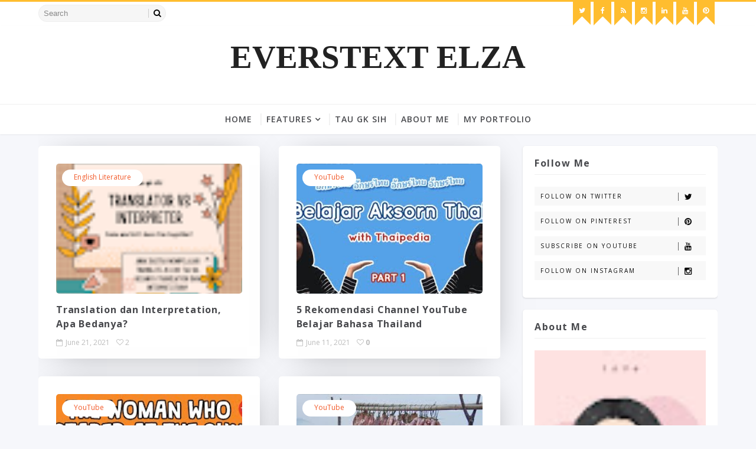

--- FILE ---
content_type: text/html; charset=UTF-8
request_url: https://www.everstextelza.xyz/search?updated-max=2021-08-09T22:12:00-07:00&max-results=12&reverse-paginate=true
body_size: 42374
content:
<!DOCTYPE html>
<html class='v2' dir='ltr' xmlns='http://www.w3.org/1999/xhtml' xmlns:b='http://www.google.com/2005/gml/b' xmlns:data='http://www.google.com/2005/gml/data' xmlns:expr='http://www.google.com/2005/gml/expr'>
<head>
<link href='https://www.blogger.com/static/v1/widgets/335934321-css_bundle_v2.css' rel='stylesheet' type='text/css'/>
<!-- Google Tag Manager -->
<script>(function(w,d,s,l,i){w[l]=w[l]||[];w[l].push({'gtm.start':
new Date().getTime(),event:'gtm.js'});var f=d.getElementsByTagName(s)[0],
j=d.createElement(s),dl=l!='dataLayer'?'&l='+l:'';j.async=true;j.src=
'https://www.googletagmanager.com/gtm.js?id='+i+dl;f.parentNode.insertBefore(j,f);
})(window,document,'script','dataLayer','GTM-NZT7VVB');</script>
<!-- End Google Tag Manager -->
<script async='async' crossorigin='anonymous' src='https://pagead2.googlesyndication.com/pagead/js/adsbygoogle.js?client=ca-pub-5643268080149352'></script>
<meta content='0a9c206051104f94a8c2b47121afed8f' name='p:domain_verify'/>
<meta content='width=device-width, initial-scale=1, maximum-scale=1' name='viewport'/>
<link href='https://fonts.googleapis.com' rel='preconnect'/>
<link href='https://fonts.gstatic.com' rel='preconnect'/>
<link href='https://fonts.googleapis.com/css2?family=Open+Sans:ital,wght@0,300;0,400;0,600;0,700;0,800;1,300;1,400;1,600;1,700;1,800&display=swap' rel='stylesheet'/>
<link href='//maxcdn.bootstrapcdn.com/font-awesome/4.5.0/css/font-awesome.min.css' rel='stylesheet'/>
<meta content='text/html; charset=UTF-8' http-equiv='Content-Type'/>
<meta content='blogger' name='generator'/>
<link href='https://www.everstextelza.xyz/favicon.ico' rel='icon' type='image/x-icon'/>
<link href='https://www.everstextelza.xyz/search?updated-max=2021-08-09T22:12:00-07:00&max-results=12&reverse-paginate=true' rel='canonical'/>
<link rel="alternate" type="application/atom+xml" title="Everstext Elza - Atom" href="https://www.everstextelza.xyz/feeds/posts/default" />
<link rel="alternate" type="application/rss+xml" title="Everstext Elza - RSS" href="https://www.everstextelza.xyz/feeds/posts/default?alt=rss" />
<link rel="service.post" type="application/atom+xml" title="Everstext Elza - Atom" href="https://www.blogger.com/feeds/8459067621684398007/posts/default" />
<link rel="me" href="https://www.blogger.com/profile/12716803942317279191" />
<!--Can't find substitution for tag [blog.ieCssRetrofitLinks]-->
<meta content='https://www.everstextelza.xyz/search?updated-max=2021-08-09T22:12:00-07:00&max-results=12&reverse-paginate=true' property='og:url'/>
<meta content='Everstext Elza' property='og:title'/>
<meta content='' property='og:description'/>
<title>
Everstext Elza
</title>
<!-- Description and Keywords (start) -->
<meta content='YOUR DESCRIPTION HERE' name='description'/>
<meta content='YOUR KEYWORDS HERE' name='keywords'/>
<!-- Description and Keywords (end) -->
<meta content='Everstext Elza' property='og:site_name'/>
<meta content='https://www.everstextelza.xyz/' name='twitter:domain'/>
<meta content='' name='twitter:title'/>
<meta content='summary' name='twitter:card'/>
<meta content='' name='twitter:title'/>
<!-- Social Media meta tag need customer customization -->
<meta content='Facebook App ID here' property='fb:app_id'/>
<meta content='Facebook Admin ID here' property='fb:admins'/>
<meta content='@username' name='twitter:site'/>
<meta content='@username' name='twitter:creator'/>
<style id='page-skin-1' type='text/css'><!--
/*
-----------------------------------------------
Blogger Template Style
Name:        Fooddy
Author :     http://www.soratemplates.com
License:     Free Version
----------------------------------------------- */
/* Variable definitions
-----------------------
<Variable name="bodybackground" description="Background" type="background" color="#f6f7fb" default="$(color) url() repeat fixed top left"/>
<Variable name="maincolor" description="Primary Color" type="color" default="#ffbd2f" />
<Variable name="maindarkcolor" description="Primary Dark Color" type="color" default="#48494d" />
-----------------------
*/
/*****************************************
reset.css
******************************************/
html, body, .section, .widget, div, span, applet, object, iframe,
h1, h2, h3, h4, h5, h6, p, blockquote, pre,
a, abbr, acronym, address, big, cite, code,
del, dfn, em, font, img, ins, kbd, q, s, samp,
small, strike, strong, sub, sup, tt, var,
dl, dt, dd, ol, ul, li,
fieldset, form, label, legend,
table, caption, tbody, tfoot, thead, tr, th, td, figure {    margin: 0;    padding: 0;}
html {   overflow-x: hidden;}
a {text-decoration:none;color:#000;}
article,aside,details,figcaption,figure,
footer,header,hgroup,menu,nav,section {     display:block;}
table {    border-collapse: separate;    border-spacing: 0;}
caption, th, td {    text-align: left;    font-weight: normal;}
blockquote:before, blockquote:after,
q:before, q:after {    content: "";}
.quickedit, .home-link{display:none;}
blockquote, q {    quotes: "" "";}
sup{    vertical-align: super;    font-size:smaller;}
code{    font-family: 'Courier New', Courier, monospace;    font-size:12px;    color:#272727;}
::selection {background:transparent; text-shadow:#000 0 0 2px;}
::-moz-selection {background:transparent; text-shadow:#000 0 0 2px;}
::-webkit-selection {background:transparent; text-shadow:#000 0 0 2px;}
::-o-selection {background:transparent; text-shadow:#000 0 0 2px;}
a img{	border: none;}
ol, ul { padding:0;  margin:0;  text-align: left;  }
ol li { list-style-type: decimal;  padding:0 0 5px;  }
ul li { list-style-type: disc;  padding: 0 0 5px;  }
ul ul, ol ol { padding: 0; }
#navbar-iframe, .navbar {   height:0px;   visibility:hidden;   display:none   }
#HTML300, #Text100, .post-footer-line.post-footer-line-1, .post-footer-line.post-footer-line-2 , .post-footer-line.post-footer-line-3 {
display: none;
}
.item-control {
display: none !important;
}
h2.date-header, h4.date-header {display:none;margin:1.5em 0 .5em}
h1, h2, h3, h4, h5, h6 {
font-family:'Open Sans', sans-serif;
font-weight: 400;
color: #2e2e2e;
}
@media print{
.top-bar, .navi-menu-wrap, #sidebar-wrapper, .share-box, .comments, #lower, .post-footer, #ads-blog-bottom, .bottom-bar-social {
display: none!important;
}
.jugas_footer_copyright {
display: block!important;
text-align: center!important;
}
#main-wrapper {
width:100%!important;
max-width:100%!important;
}
}
img {
max-width: 100%;
vertical-align: middle;
}
* {
outline: 0;
transition: all .3s ease;
-webkit-transition: all .3s ease;
-moz-transition: all .3s ease;
-o-transition: all .3s ease;
}
a:hover {
color:#ffbd2f;
}
/*****************************************
Custom css starts
******************************************/
body {
color: #2e2e2e;
font-family: 'Open Sans', sans-serif;
font-size: 14px;
font-weight: normal;
line-height: 21px;
background: #f6f7fb url() repeat fixed top left;
}
/* ######## Wrapper Css ######################### */
#outer-wrapper{max-width:100%;margin:0 auto;box-shadow:0 0 5px RGBA(0, 0, 0, 0.2)}
.row{width:1150px}
#content-wrapper {
margin: 0 auto;
padding: 20px 0 40px;
overflow: hidden;
}
#main-wrapper {
float: left;
width: 68%;
max-width: 800px;
}
#sidebar-wrapper {
float: right;
width: 30%;
max-width: 330px;
}
/* ######## Top Header Bar Css ######################### */
.top-bar {
border-top:3px solid #ffbd2f;
background:#fff;
}
.top-bar-wrapper {
position: relative;
min-height:40px;
color: #fff;
margin:0 auto;
}
.top-bar-social, .bottom-bar-social {
float: right;
}
.bottom-bar-social {
padding:0 0;
}
.top-bar-social li, .bottom-bar-social li {
display: inline;
padding: 0;
float: left;
margin-right: 5px;
;
}
.top-bar-social .widget ul, .bottom-bar-social .widget ul {
padding: 0;
}
.top-bar-social .LinkList ul, .bottom-bar-social .LinkList ul {
text-align: center;
}
.top-bar-social #social a {
display: block;
width: 30px;
height: 30px;
line-height: 30px;
font-size: 12px;
padding-bottom:10px;
color: #fff;
position:relative;
background: #ffbd2f;
transition: background 0.3s linear;
-moz-transition: background 0.3s linear;
-webkit-transition: background 0.3s linear;
-o-transition: background 0.3s linear;
}
.top-bar-social #social a:after {
content: "";
position: absolute;
bottom: 0px;
left: 0;
width: 1px;
height: 1px;
border: 15px solid transparent;
border-bottom: 15px solid #fff;
z-index: 0;
}
.bottom-bar-social #social a {
display: block;
width: 30px;
height: 30px;
line-height: 30px;
font-size: 15px;
color: #fff;
transition: color 0.3s linear;
-moz-transition: color 0.3s linear;
-webkit-transition: color 0.3s linear;
-o-transition: color 0.3s linear;
-webkit-border-radius: 100%;
-moz-border-radius: 100%;
border-radius: 100%;
}
.bottom-bar-social #social a.bloglovin{color:#ffbd2f}
.bottom-bar-social #social a.facebook{color:#3b5998}
.bottom-bar-social #social a.twitter{color:#00aced}
.bottom-bar-social #social a.gplus{color:#df4b37}
.bottom-bar-social #social a.webtoon{color:#f26522}
.bottom-bar-social #social a.youtube{color:#cd201f}
.bottom-bar-social #social a.skype{color:#00aff0}
.bottom-bar-social #social a.stumbleupon{color:#eb4924}
.bottom-bar-social #social a.tumblr{color:#35465c}
.bottom-bar-social #social a.vine{color:#00b488}
.bottom-bar-social #social a.stack-overflow{color:#f48024}
.bottom-bar-social #social a.linkedin{color:#0077b5}
.bottom-bar-social #social a.dribbble{color:#ea4c89}
.bottom-bar-social #social a.soundcloud{color:#ff3300}
.bottom-bar-social #social a.behance{color:#1769ff}
.bottom-bar-social #social a.digg{color:#005be2}
.bottom-bar-social #social a.instagram{color:#c13584}
.bottom-bar-social #social a.pinterest{color:#bd081c}
.bottom-bar-social #social a.delicious{color:#3399ff}
.bottom-bar-social #social a.codepen{color:#47cf73}
.top-bar-social #social a:before, .bottom-bar-social #social a:before {
display: inline-block;
font: normal normal normal 22px/1 FontAwesome;
font-size: inherit;
font-style: normal;
font-weight: 400;
-webkit-font-smoothing: antialiased;
-moz-osx-font-smoothing: grayscale;
}
.top-bar-social .bloglovin:before, .bottom-bar-social .bloglovin:before{content:"\f004"}
.top-bar-social .facebook:before, .bottom-bar-social .facebook:before{content:"\f09a"}
.top-bar-social .twitter:before, .bottom-bar-social .twitter:before{content:"\f099"}
.top-bar-social .gplus:before, .bottom-bar-social .gplus:before{content:"\f0d5"}
.top-bar-social .webtoon:before, .bottom-bar-social .webtoon:before{content:"\f09e"}
.top-bar-social .youtube:before, .bottom-bar-social .youtube:before{content:"\f167"}
.top-bar-social .skype:before, .bottom-bar-social .skype:before{content:"\f17e"}
.top-bar-social .stumbleupon:before, .bottom-bar-social .stumbleupon:before{content:"\f1a4"}
.top-bar-social .tumblr:before, .bottom-bar-social .tumblr:before{content:"\f173"}
.top-bar-social .vine:before, .bottom-bar-social .vine:before{content:"\f1ca"}
.top-bar-social .stack-overflow:before, .bottom-bar-social .stack-overflow:before{content:"\f16c"}
.top-bar-social .linkedin:before, .bottom-bar-social .linkedin:before{content:"\f0e1"}
.top-bar-social .dribbble:before, .bottom-bar-social .dribbble:before{content:"\f17d"}
.top-bar-social .soundcloud:before, .bottom-bar-social .soundcloud:before{content:"\f1be"}
.top-bar-social .behance:before, .bottom-bar-social .behance:before{content:"\f1b4"}
.top-bar-social .digg:before, .bottom-bar-social .digg:before{content:"\f1a6"}
.top-bar-social .instagram:before, .bottom-bar-social .instagram:before{content:"\f16d"}
.top-bar-social .pinterest:before, .bottom-bar-social .pinterest:before{content:"\f0d2"}
.top-bar-social .delicious:before, .bottom-bar-social .delicious:before{content:"\f1a5"}
.top-bar-social .codepen:before, .bottom-bar-social .codepen:before{content:"\f1cb"}
.top-bar-social .email:before, .bottom-bar-social .email:before{content:"\f0e0"}
.top-bar-social #social a.bloglovin:hover{background:#ffbd2f}
.top-bar-social #social a.facebook:hover{background:#3b5998}
.top-bar-social #social a.twitter:hover{background:#00aced}
.top-bar-social #social a.gplus:hover{background:#df4b37}
.top-bar-social #social a.webtoon:hover{background:#f26522}
.top-bar-social #social a.youtube:hover{background:#cd201f}
.top-bar-social #social a.skype:hover{background:#00aff0}
.top-bar-social #social a.stumbleupon:hover{background:#eb4924}
.top-bar-social #social a.tumblr:hover{background:#35465c}
.top-bar-social #social a.vine:hover{background:#00b488}
.top-bar-social #social a.stack-overflow:hover{background:#f48024}
.top-bar-social #social a.linkedin:hover{background:#0077b5}
.top-bar-social #social a.dribbble:hover{background:#ea4c89}
.top-bar-social #social a.soundcloud:hover{background:#ff3300}
.top-bar-social #social a.behance:hover{background:#1769ff}
.top-bar-social #social a.digg:hover{background:#005be2}
.top-bar-social #social a.instagram:hover{background:#c13584}
.top-bar-social #social a.pinterest:hover{background:#bd081c}
.top-bar-social #social a.delicious:hover{background:#3399ff}
.top-bar-social #social a.codepen:hover{background:#47cf73}
.top-bar-social ul#social a:hover {
color: #fff;
opacity: 1;
}
.bottom-bar-social ul#social a:hover {
color: #ffbd2f;
opacity: 1;
}
.top-bar-menu {
float: left;
padding: 5px 0 0;
}
#searchform fieldset {
float: left;
color: #222;
border: 1px solid #eee;
-webkit-box-sizing: border-box;
-moz-box-sizing: border-box;
box-sizing: border-box;
background: #f6f6f6;
border-radius: 18px;
}
#searchform {
margin: 0px;
display: inline-block;
}
#searchform fieldset:hover {
border: 1px solid #ccc;
}
#s {
float: left;
color: #888;
background: none;
border-width: 0 1px 0 0;
border-weight: solid;
border-color: #ccc;
margin: 6px 0;
padding: 0 8px;
}
#searchform .sbutton {
cursor: pointer;
padding: 6px 8px;
float: right;
}
#s:active, #s:focus {
border: none;
outline: none;
box-shadow: none;
}
.selectnav {display:none}
/* ######## Header Css ######################### */
#header-wrapper {
background: #fff;
box-shadow: 0 1px 3px rgba(0,0,0,0.055);
text-align:center;
}
#header-wrappers {
color: #48494d;
padding: 20px 0 20px;
margin: 0 auto;
}
#header-inner {
background-position: left;
background-repeat: no;
}
.headerleft img {
height: auto;
margin: 0 0 0;
}
.headerleft h1,
.headerleft h1 a,
.headerleft h1 a:hover,
.headerleft h1 a:visited {
font-family: 'Shadows Into Light', cursive;
color: #222222;
font-size: 55px;
font-weight: bold;
line-height: 68px;
margin: 0;
padding: 0 0 5px;
text-decoration: none;
text-transform: uppercase;
}
.headerleft h3 {
font-weight: 400;
margin: 0;
padding: 0;
}
.headerleft .description {
color: #000000;
font: normal 14px 'Open Sans', sans-serif;
margin: 0;
padding: 10px 0;
text-transform: uppercase;
text-align: left;
}
.headerleft {
margin: 0;
padding: 0;
display:inline-block;
}
/* ######## Navigation Menu Css ######################### */
.navi-menu-wrap {
border-top:1px solid #efefef;
}
.navi-menu {
text-align: center;
margin: 0 auto;
padding: 0;
margin:0 auto;
position:relative;
text-align:center;
}
.selectnav {
display:none;
}
ul#nav {
list-style: none;
margin: 0;
padding: 0;
text-align:center;
}
#menu .widget {
display: none;
}
#menu {
height: 50px;
position: relative;
text-align: center;
z-index: 15;
}
.menu-wrap {
margin:0 auto;
position: relative;
}
#menu ul > li {
position: relative;
vertical-align: middle;
display: inline-block;
padding: 0;
margin: 0;
}
#menu ul > li:hover > a {
}
#menu ul > li > a {
color: #48494d;
font-size: 14px;
font-weight: 600;
line-height: 50px;
display: inline-block;
text-transform: uppercase;
text-decoration: none;
letter-spacing: 1px;
margin: 0;
padding: 0 12px;
font-family: 'Open Sans', sans-serif;
}
#menu ul > li > ul > li:first-child > a {
padding-left: 12px
}
#menu ul > li > ul {
position: absolute;
background: #fff;
top: 100%;
left: 0;
min-width: 180px;
padding: 0;
z-index: 99;
margin-top: 0;
visibility: hidden;
opacity: 0;
-webkit-transform: translateY(10px);
-moz-transform: translateY(10px);
transform: translateY(10px)
}
#menu ul > li > ul > li > ul {
position: absolute;
top: 0;
left: 180px;
width: 180px;
background: #fff;
z-index: 99;
margin-top: 0;
margin-left: 0;
padding: 0;
border-left: 1px solid #efefef;
visibility: hidden;
opacity: 0;
-webkit-transform: translateY(10px);
-moz-transform: translateY(10px);
transform: translateY(10px)
}
#menu ul > li > ul > li {
display: block;
float: none;
text-align: left;
position: relative;
border-bottom: 1px solid;
border-top: none;
border-color: #efefef;
}
#menu ul > li > ul > li:last-child {
border: 0;
}
#menu ul li:after {
content: "|";
display: block;
position: absolute;
margin: auto;
top: -20px;
right: -5px;
bottom: 0;
width: 8px;
height: 8px;
text-align: center;
font-weight: 400;
font-size: 20px;
text-rendering: auto;
-webkit-font-smoothing: antialiased;
-moz-osx-font-smoothing: grayscale;
color: #efefef;
}
#menu ul li.parent ul li:after, #menu ul li:last-child:after {
display:none;
}
#menu ul > li:hover a {
color: #ffbd2f
}
#menu ul > li:hover li a {
color: #48494d
}
#menu ul > li > ul > li a {
font-size: 11px;
display: block;
color: #fff;
line-height: 35px;
text-transform: uppercase;
text-decoration: none;
margin: 0;
padding: 0 12px;
border-right: 0;
border: 0
}
#menu ul > li.parent > a:after {
content: '\f107';
font-family: FontAwesome;
float: right;
margin-left: 5px
}
#menu ul > li:hover > ul,
#menu ul > li > ul > li:hover > ul {
opacity: 1;
visibility: visible;
-webkit-transform: translateY(0);
-moz-transform: translateY(0);
transform: translateY(0)
}
#menu ul > li > ul > li.parent > a:after {
content: '\f105';
float: right
}
#menu ul ul {
}
/* ######## Featured Widget Css ######################### */
.tyard-wrapper {
margin: 10px auto 0;
}
.preload {
opacity:0;
}
.comload {
opacity:1;
}
.tyard .ty-first {
width: 60%;
position: relative;
float: left;
padding-right: 1.4%;
box-sizing: border-box;
overflow: hidden;
}
.tyard .ty-feat-image {
width: 100%;
position: relative;
overflow: hidden;
}
.tyard .ty-first .tyard-thumb, .tyard .ty-img {
height: 450px;
}
.templatesyard .ty-first .tyard-thumb {
position: relative;
width: 100%;
height: 225px;
}
.tyard-thumb {
overflow: hidden;
}
.tyard .ty-first .tyard-thumb, .tyard .ty-img {
height: 450px;
border-radius: 5px;
}
.templatesyard .ty-img {
width: 100%;
height: 450px;
position: relative;
display: block;
border-radius: 5px;
}
.ty-first .ty-img:after {
content: no-close-quote;
position: absolute;
left: 0;
bottom: 0;
width: 100%;
height: 200px;
background: rgba(0,0,0,0) linear-gradient(to bottom, transparent 0%,transparent 0%,rgba(0,0,0,0.5) 100%,rgba(0,0,0,0.1) 100%) repeat scroll 0 0;
}
.templatesyard .ty-feat .ty-rest .yard-img:after {
content: no-close-quote;
position: absolute;
left: 0;
bottom: 0;
width: 100%;
height: 150px;
background: rgba(0,0,0,0) linear-gradient(to bottom, transparent 0%,transparent 0%,rgba(0,0,0,0.5) 100%,rgba(0,0,0,0.1) 100%) repeat scroll 0 0;
}
.tyard-thumb .yard-label {
position: absolute;
top: 15px;
left: 15px;
z-index: 2;
}
.tyard-thumb .yard-label a {
background: #fff;
color: #f25c2c;
text-transform: uppercase;
height: 20px;
line-height: 20px;
display: inline-block;
padding: 0 6px;
font-size: 11px;
font-weight: 400;
border-radius: 2px;
}
.tyard .ty-first .ty-con-yard, .column .ty-first .ty-con-yard {
position: absolute;
bottom: 0;
width: 100%;
z-index: 2;
padding: 15px;
box-sizing: border-box;
}
.tyard .ty-first .ty-con-yard .tyard-title a, .column .ty-first .ty-con-yard .tyard-title a {
display: block;
font-size: 28px;
color: #fff;
font-weight: 400;
line-height: 30px;
margin-bottom: 5px;
}
.ty-con-yard .yard-auth-ty, .ty-con-yard .ty-time {
color: #ccc;
}
.recent-summary {
display: block;
color: #ccc;
padding: 10px 0;
}
.tyard .ty-feat .ty-rest {
overflow: hidden;
display: block;
padding: 0;
position: relative;
}
.tyard .ty-feat .ty-rest:last-child {
margin-top: 10px;
}
.templatesyard .ty-feat .ty-rest .tyard-thumb {
width: 100%;
height: 220px;
vertical-align: middle;
border-radius: 5px;
}
.templatesyard .ty-feat .ty-rest .yard-img {
width: 100%;
height: 220px;
position: relative;
display: block;
}
.tyimg-lay {
position: absolute;
left: 0;
top: 0;
z-index: 1;
width: 100%;
height: 100%;
background-color: rgba(40,35,40,0.05);
}
.templatesyard .ty-feat .ty-rest .yard-tent-ty {
position: absolute;
bottom: 0;
width: 100%;
z-index: 2;
padding: 15px;
box-sizing: border-box;
}
.tyard .ty-rest .yard-tent-ty .tyard-title {
overflow: hidden;
line-height: 0;
margin: 0 0 2px;
padding: 0;
}
.tyard .ty-rest .yard-tent-ty .tyard-title a {
color: #fff;
font-weight: 400;
font-size: 24px;
line-height: 1.5em;
}
.yard-auth-ty {
margin-right: 10px;
}
.yard-auth-ty, .ty-time {
color: #bdbdbd;
font-size: 12px;
font-weight: 400;
}
.ty-con-yard .yard-auth-ty, .ty-con-yard .ty-time {
color: #ccc;
}
.yard-auth-ty::before {
content: '\f007';
font-family: fontawesome;
color: #bbb;
margin-right: 5px;
}
.ty-time:before {
content: '\f133';
font-family: fontawesome;
color: #bbb;
margin-right: 5px;
}
/* ######## Sidebar Css ######################### */
.sidebar .widget, .mini-sidebar .widget {
margin-bottom: 20px;
padding: 10px 20px 20px;
position: relative;
clear: both;
background: #FFF;
border-radius: 5px;
box-shadow: 0 1px 3px rgba(0,0,0,0.13);
box-sizing: border-box;
}
.sidebar h2 {
color: #48494d;
font-size: 16px;
padding: 8px 0;
margin: 0 0 20px;
font-weight: 700;
letter-spacing: 1.5px;
text-transform: capitalize;
position: relative;
text-align: left;
border-bottom: 1px solid #efefef;
}
.sidebar ul,.sidebar li, .mini-sidebar ul,.mini-sidebar li {
list-style-type:none;
margin:0;
padding: 0;
}
.sidebar .LinkList li, .mini-sidebar .LinkList li {
padding: 0 0 6px 0;
margin: 0 0 6px 0;
text-transform:capitalize;
}
/* Multi Tab Widget */
.sidetabs {
margin-bottom: 20px;
padding: 10px 20px 20px;
position: relative;
clear: both;
background: #FFF;
border-radius: 5px;
box-shadow: 0 1px 3px rgba(0,0,0,0.13);
box-sizing: border-box;
}
.sidetabs .section .widget {
margin-bottom: 0;
padding: 0;
border-radius: 0;
box-shadow: none;
}
.menu-tab li a,
.sidetabs .section {
transition: all 0s ease;
-webkit-transition: all 0s ease;
-moz-transition: all 0s ease;
-o-transition: all 0s ease;
-ms-transition: all 0s ease
}
.menu-tab {
overflow: hidden;
clear: both;
padding: 0;
margin: 0;
border-bottom: 1px solid #efefef;
}
.sidetabs .widget-content {
padding: 10px 0;
}
.sidetabs .widget h2 {
display: none
}
.menu-tab li {
width: 50%;
float: left;
display: inline-block;
padding: 0;
box-sizing: border-box;
}
.menu-tab li:first-child a {
border-right: 1px solid #efefef;
}
.menu-tab li a {
font-family: 'Open Sans', sans-serif;
height: 32px;
text-align: center;
padding: 0;
font-weight: 700;
display: block;
color: #48494d;
font-size: 14px;
line-height: 32px;
letter-spacing: 1.5px;
text-transform: capitalize
}
.menu-tab li.active a {
color: #fff;
color:#ffbd2f;
}
.menu-tab li {
display: none
}
.hide-tab {
display: inline-block!important
}
#tabside2 {
margin-bottom: 15px;
}
/* ######## Post Css ######################### */
article {
padding: 0;
overflow: hidden;
}
.post-outer {
padding: 0;
}
.index .post-outer, .archive .post-outer {
padding-right: 2%;
padding-left: 0;
box-sizing: border-box;
width: 50%;
float: left;
margin-bottom: 30px;
}
.index .post-outer:nth-child(2n), .archive .post-outer:nth-child(2n) {
padding-left: 2%;
padding-right: 0;
}
.post {
text-align: left;
display: block;
height: auto;
overflow: hidden;
box-sizing: border-box;
border-radius: 5px;
padding: 30px 30px 20px;
background: #FFF;
box-shadow: 5px 5px 45px -27px rgba(0,0,0,0.5);
-webkit-box-shadow: 5px 5px 55px -27px rgba(0,0,0,0.5);
-moz-box-shadow: 5px 5px 45px -27px rgba(0,0,0,0.5);
}
.post h2 {
margin-top: 15px;
margin-bottom: 12px;
padding: 0;
line-height: 24px;
font-size: 16px;
letter-spacing: 0.8px;
font-weight: 700;
}
.post h2 a {
color: #48494d;
}
.retitle h2 {
display: block;
}
.post-body {
margin: 0px;
padding:10px;
font-size: 14px;
line-height: 26px;
box-sizing: border-box;
}
.post-body a {
margin-left: 0 !important;
margin-right: 0 !important;
}
.index .post-labels, .archive .post-labels {
position: absolute;
top: 10px;
left: 10px;
padding:5px 20px 7px;
background: #fff;
font-size: 12px;
text-transform: capitalize;
display: inline-block;
z-index: 9;
border-radius: 30px;
opacity: 1;
visibility: visible;
-webkit-transform: translateX(0);
-moz-transform: translateX(0);
transform: translateX(0);
}
.index .post-labels a, .archive .post-labels a {
color: #f25c2c;
}
.block-image {
float: none;
width: 100%;
height: auto;
margin: 0 auto;
position:relative;
}
.block-image .thumb {
width: 100%;
height: auto;
position: relative;
display: block;
overflow: hidden;
}
.block-image .thumb a {
width: 100%;
height: 220px;
display: block;
border-radius: 5px;
transition: all .3s ease-out!important;
-webkit-transition: all .3s ease-out!important;
-moz-transition: all .3s ease-out!important;
-o-transition: all .3s ease-out!important;
}
.block-image .thumb > a:before {
position: absolute;
content: '';
width: 100%;
height: 100%;
background-color: #48494d;
opacity: 0;
left: 0;
top: 0;
-webkit-transition: all 0.35s ease-in-out;
-moz-transition: all 0.35s ease-in-out;
-ms-transition: all 0.35s ease-in-out;
-o-transition: all 0.35s ease-in-out;
transition: all 0.35s ease-in-out;
}
.block-image .thumb:hover > a:before {
opacity: 0.3;
}
.block-image .meta-botom {
position: absolute;
top: 10px;
left: 10px;
border: 0;
padding: 0;
visibility: hidden;
opacity: 0;
-webkit-transform: translateX(-40px);
-moz-transform: translateX(-40px);
transform: translateX(-40px);
}
.block-image:hover .meta-botom {
opacity: 1;
visibility: visible;
-webkit-transform: translateX(0);
-moz-transform: translateX(0);
transform: translateX(0);
}
.index .block-image:hover .post-labels, .archive .block-image:hover .post-labels {
opacity: 0;
visibility: hidden;
-webkit-transform: translateX(-40px);
-moz-transform: translateX(-40px);
transform: translateX(-40px);
}
.block-image .meta-botom .share-art {
position: relative;
}
.block-image .meta-botom .share-art span {
display: none;
}
.block-image .meta-botom .share-art {
float: right;
padding: 0;
padding-top: 0;
font-size: 14px;
font-weight: 400;
text-transform: capitalize;
}
.block-image .meta-botom .share-art a {
color: #fff;
padding: 5px 10px;
margin-left: 4px;
border-radius: 2px;
display: inline-block;
margin-right: 0;
height: auto;
width: auto;
}
.block-image .meta-botom .share-art .fac-art  {
background-color: #003471;
}
.block-image .meta-botom .share-art .twi-art  {
background-color: #00BFF3;
}
.block-image .meta-botom .share-art .goo-art  {
background-color: #EA4D29;
}
.block-image .meta-botom .share-art i {color:#fff;}
.block-image .meta-botom .share-art a:hover i{opacity:0.7;}
.date-header-post {
color: #bdbdbd;
display: block;
font-size: 12px;
font-weight: 400;
line-height: 1.3em;
margin: 0!important;
padding: 0;
}
.date-header-post a {
color: #bdbdbd;
}
.post-header {
padding:0 10px 10px;
}
.index .post-header, .archive .post-header {
padding:0;
}
#meta-post abbr.published.timeago {
margin-right: 8px;
margin-left:2px;
}
abbr.published.timeago {
text-decoration:none;
}
.post-meta {
color: #bdbdbd;
display: block;
font-size: 13px;
font-weight: 400;
line-height: 21px;
margin: 0;
padding: 0;
}
.post-meta a {
color: #CBCBCB;
}
.post-meta i {
color: #48494d;
}
.post-timestamp {
margin-left: 5px;
}
.label-head {
margin-left: 5px;
}
.label-head a {
padding-left: 2px;
}
.resumo {
margin-top: 10px;
color: #343434;
}
.resumo span {
display: block;
margin-bottom: 8px;
font-size: 14px;
line-height: 22px;
text-align: justify;
}
.post-body img {
max-width: 100%;
padding: 10px 0;
position: relative;
margin:0 auto;
}
.post h3 {
font-size: 18px;
margin-top: 20px;
margin-bottom: 10px;
line-height: 1.1;
}
.second-meta {
padding:10px 0 0;
display: block;
overflow: hidden;
}
.second-meta .read-more-wrap {
margin-bottom: 10px;
display: block;
}
.second-meta .read-more {
color: #161616;
font-family: 'Shadows Into Light', cursive;
font-size: 14px;
text-transform: capitalize;
letter-spacing: 2px;
font-weight: bold;
transition: color .3s;
}
.second-meta .read-more:hover {
color:#ffbd2f;
}
.meta-botom {
display: block;
overflow: hidden;
border-top: 1px solid #efefef;
padding: 5px 0;
}
.second-meta .share-art {
position: relative;
}
.second-meta .share-title {
color: #222222;
display: inline-block;
padding-bottom: 7px;
font-size: 15px;
font-weight: 500;
position: relative;
top: 2px;
float: left;
padding-right: 10px;
text-transform:uppercase;
}
.second-meta .share-art span {
display: none;
}
.second-meta .share-art {
float: right;
padding: 0;
padding-top: 0;
font-size: 14px;
font-weight: 400;
text-transform: capitalize;
}
.second-meta .share-art a {
color: #fff;
padding: 5px 10px;
margin-left: 4px;
border-radius: 2px;
display: inline-block;
margin-right: 0;
}
.second-meta .share-art i {color:#222;}
.second-meta .share-art a:hover i{opacity:0.7;}
.comment-link {
white-space: normal;
}
#blog-pager {
clear: both;
text-align: center;
margin: 0;
font-family: 'Open Sans', sans-serif;
}
.item #blog-pager, .static_page #blog-pager, .error_page #blog-pager {
display:none;
}
.index .blog-pager,
.index #blog-pager,
.archive .blog-pager,
.archive #blog-pager {
-webkit-border-radius: 0;
-moz-border-radius: 0;
border-radius: 0;
padding: 15px 0 5px;
text-align: center;
}
.showpageNum a,
.showpage a,
#blog-pager-newer-link a,
#blog-pager-older-link a {
color: #fff;
background-color: #48494d;
font-size: 14px;
font-weight: 400;
line-height: 24px;
margin-right: 5px;
overflow: hidden;
padding: 4px 10px;
text-decoration: none
}
.showpageNum a:hover,
.showpage a:hover,
#blog-pager-newer-link a:hover,
#blog-pager-older-link a:hover {
decoration: none;
background-color: #ffbd2f
}
.showpageOf {
display: none;
font-size: 0
}
.showpagePoint {
color: #fff;
background-color: #ffbd2f;
font-size: 14px;
font-weight: 400;
line-height: 24px;
margin-right: 5px;
overflow: hidden;
padding: 4px 10px;
text-decoration: none
}
#post-pager .blog-pager-older-link:hover, #post-pager .blog-pager-newer-link:hover {
color:#ffbd2f;
background:inherit;
}
#post-pager {
clear:both;
float: left;
display: block;
width: 100%;
box-sizing: border-box;
margin: 15px 0;
}
#post-pager .blog-pager-older-link, #post-pager .blog-pager-newer-link {
border:0;
text-align:right;
background:none;
color:#48494d;
}
#post-pager .blog-pager-newer-link {
border: 0;
text-align:left;
}
#post-pager #blog-pager-newer-link, #post-pager #blog-pager-older-link {
width: 50%;
}
#post-pager a b {
display: block;
padding: 0 0 5px;
font-weight: 700;
letter-spacing: 1px;
font-size: 13px;
color:#maincolor;
font-family: 'Open Sans', sans-serif;
}
#post-pager a span {
text-transform:capitalize;
}
#post-pager .blog-pager-older-link, #post-pager .blog-pager-newer-link {
padding:0;
display: block;
}
/* ######## Share widget Css ######################### */
.item .post-footer .share-box .post-labels {
float: left;
}
.item .post-footer .share-box .post-labels .label-title {
color: #fff;
padding: 3px 8px;
font-size: 13px;
background-color: #ffbd2f;
}
.item .post-footer .share-box .post-labels a {
color: #48494d;
padding: 3px 8px;
font-size: 13px;
background-color: #f8f8f8;
}
.post-footer .share-box {
position: relative;
padding: 10px 0;
text-align: center;
}
.post-footer .share-title {
border-bottom: 2px solid #eee;
color: #010101;
display: inline-block;
padding-bottom: 7px;
font-size: 15px;
font-weight: 500;
clear: both;
margin: 0 0 10px;
position: relative;
float: left;
}
.pinimg {
width: 40px;
height: 40px;
}
.Related-title {
background: #ffbd2f;
color: #fff;
font-size: 16px;
padding: 8px 16px;
margin: 0 0 5px;
font-weight: 600;
letter-spacing: 1.5px;
text-transform: uppercase;
position: relative;
text-align: left;
display: block;
}
.post-footer .share-title:after {
position: absolute;
left: 50%;
margin-left: -5px;
bottom: -5px;
content: "";
display: block;
width: 0;
height: 0;
border-left: 5px solid transparent;
border-right: 5px solid transparent;
border-top: 5px solid #eee;
}
.post-footer .share-art {
float: right;
padding: 0;
padding-top: 0;
font-size: 13px;
font-weight: 400;
text-transform: capitalize;
}
.post-footer .share-art a {
color: #fff;
padding: 3px 8px;
margin-left: 4px;
border-radius: 2px;
display: inline-block;
margin-right: 0;
background: #010101;
}
.post-footer .share-art i {
color:#fff;
}
.post-footer .share-art a:hover{color:#fff}
.post-footer .share-art .fac-art{background:#3b5998}
.post-footer .share-art .fac-art:hover{background:rgba(49,77,145,0.7)}
.post-footer .share-art .twi-art{background:#00acee}
.post-footer .share-art .twi-art:hover{background:rgba(7,190,237,0.7)}
.post-footer .share-art .goo-art{background:#db4a39}
.post-footer .share-art .goo-art:hover{background:rgba(221,75,56,0.7)}
.post-footer .share-art .pin-art{background:#CA2127}
.post-footer .share-art .pin-art:hover{background:rgba(202,33,39,0.7)}
.post-footer .share-art .lin-art{background:#0077B5}
.post-footer .share-art .lin-art:hover{background:rgba(0,119,181,0.7)}
.post-footer .share-art .wat-art{background:#25d266;display:none;}
.post-footer .share-art .wat-art:hover{background:rgba(37, 210, 102, 0.73)}
/* ######## Comments Css ######################### */
.comments {
clear: both;
margin: 0;
color: #48494d;
margin-top:10px;
box-sizing: border-box;
border-radius: 5px;
padding: 30px 30px 20px;
background: #FFF;
box-shadow: 5px 5px 45px -27px rgba(0,0,0,0.5);
-webkit-box-shadow: 5px 5px 55px -27px rgba(0,0,0,0.5);
-moz-box-shadow: 5px 5px 45px -27px rgba(0,0,0,0.5);
}
.post-feeds .feed-links {
display: none;
}
iframe.blogger-iframe-colorize,
iframe.blogger-comment-from-post {
height: 260px!important;
background: #fff;
}
.comment-form {
overflow:hidden;
}
.comments h3 {
line-height:normal;
text-transform:uppercase;
color:#333;
font-weight:bold;
margin:0 0 20px 0;
font-size:14px;
padding:0 0 0 0;
}
h4#comment-post-message {
display:none;
margin:0 0 0 0;
}
.comments h4{
color: #48494d;
border-bottom: 1px solid #efefef;
font-size: 16px;
padding: 12px 0;
margin: 0;
font-weight: 700;
letter-spacing: 1.5px;
text-transform: uppercase;
position: relative;
text-align: left;
}
.comments h4:after {
display: inline-block;
content: "\f075";
font-family: fontAwesome;
font-style: normal;
font-weight: normal;
font-size: 18px;
color: #ffbd2f;
top: 12px;
right: 15px;
padding: 0;
position: absolute;
}
.comments .comments-content{
font-size:13px;
margin-bottom:8px;
padding: 0;
}
.comments .comments-content .comment-thread ol{
list-style:none;
text-align:left;
margin:13px 0;
padding:0
}
.comments .comments-content .comment-thread ol li{
list-style:none;
}
.comments .avatar-image-container {
background:#fff;
border:1px solid #DDD;
overflow:hidden;
padding:0;
border-radius: 50%;
}
.comments .avatar-image-container img {
border-radius:50%;
}
.comments .comment-block{
position:relative;
background:#fff;
padding:15px;
margin-left:60px;
border: 1px solid #efefef;
}
.comments .comment-block:before {
content:"";
width:0px;
height:0px;
position:absolute;
right:100%;
top:14px;
border-width:10px;
border-style:solid;
border-color:transparent #DDD transparent transparent;
display:block;
}
.comments .comments-content .comment-replies{
margin:8px 0;
margin-left:60px
}
.comments .comments-content .comment-thread:empty{
display:none
}
.comments .comment-replybox-single {
background:#f0f0f0;
padding:0;
margin:8px 0;
margin-left:60px
}
.comments .comment-replybox-thread {
background:#f0f0f0;
margin:8px 0 0 0;
padding:0;
}
.comments .comments-content .comment{
margin-bottom:6px;
padding:0
}
.comments .comments-content .comment:first-child {
padding:0;
margin:0
}
.comments .comments-content .comment:last-child {
padding:0;
margin:0
}
.comments .comment-thread.inline-thread .comment, .comments .comment-thread.inline-thread .comment:last-child {
margin:0px 0px 5px 30%
}
.comment .comment-thread.inline-thread .comment:nth-child(6) {
margin:0px 0px 5px 25%;
}
.comment .comment-thread.inline-thread .comment:nth-child(5) {
margin:0px 0px 5px 20%;
}
.comment .comment-thread.inline-thread .comment:nth-child(4) {
margin:0px 0px 5px 15%;
}
.comment .comment-thread.inline-thread .comment:nth-child(3) {
margin:0px 0px 5px 10%;
}
.comment .comment-thread.inline-thread .comment:nth-child(2) {
margin:0px 0px 5px 5%;
}
.comment .comment-thread.inline-thread .comment:nth-child(1) {
margin:0px 0px 5px 0;
}
.comments .comments-content .comment-thread{
margin:0;
padding:0
}
.comments .comments-content .inline-thread{
background: #fff;
padding:15px;
box-sizing:border-box;
margin:0
}
.comments .comments-content .inline-thread .comment-block {
border-color: #ffbd2f;
}
.comments .comments-content .inline-thread .comment-block:before {
border-color: transparent #ffbd2f transparent transparent;
}
.comments .comments-content .user {
font-family: 'Open Sans', sans-serif;
letter-spacing: 0.5px;
font-weight: 600;
}
.comments .comments-content .icon.blog-author {
display:inline;
}
.comments .comments-content .icon.blog-author:after {
content: "Author";
background:#ffbd2f;
font-family: 'Open Sans', sans-serif;
color: #fff;
font-size: 11px;
padding: 2px 5px;
text-transform:Capitalize;
font-style:italic;
letter-spacing: 0.3px;
}
.comment-header {
text-transform:uppercase;
font-size:12px;
}
.comments .comments-content .datetime {
margin-left: 6px;
}
.comments .comments-content .datetime a {
color:#888;
}
.comments .comment .comment-actions a {
display:inline-block;
color:#333;
font-weight:bold;
font-size:10px;
line-height:15px;
margin:4px 8px 0 0;
}
.comments .continue a {
color:#333;
display:inline-block;
font-size:10px;
}
.comments .comment .comment-actions a:hover, .comments .continue a:hover{
text-decoration:underline;
}
/* ######## Related Post Css ######################### */
#related-posts {
margin-bottom: 10px;
padding: 10px 0;
}
.related li {
width: 32%;
display: inline-block;
height: auto;
min-height: 184px;
float: left;
margin-right: 10px;
overflow: hidden;
position: relative;
}
.related li h3 {
margin-top:0;
}
.related-thumb {
width: 100%;
height: 100px;
overflow: hidden;
border-radius: 2px;
}
.related li .related-img {
width: 100%;
height: 100px;
display: block;
position: relative;
transition: all .3s ease-out!important;
-webkit-transition: all .3s ease-out!important;
-moz-transition: all .3s ease-out!important;
-o-transition: all .3s ease-out!important;
}
.related li .related-img:hover {
-webkit-transform: scale(1.1) rotate(-1.5deg)!important;
-moz-transform: scale(1.1) rotate(-1.5deg)!important;
transform: scale(1.1) rotate(-1.5deg)!important;
transition: all .3s ease-out!important;
-webkit-transition: all .3s ease-out!important;
-moz-transition: all .3s ease-out!important;
-o-transition: all .3s ease-out!important;
}
.related-title a {
font-size: 12px;
line-height: 1.4em;
padding: 10px 0 0;
font-family: 'Open Sans', sans-serif;
font-weight: 400;
font-style: normal;
letter-spacing: 1px;
color: #010101;
display: block;
}
.related li:nth-of-type(3n) {
margin-right: 0;
}
.related .related-tag {
display:none;
}
.related-overlay {
position: absolute;
left: 0;
top: 0;
z-index: 1;
width: 100%;
height: 100%;
background-color: rgba(40,35,40,0.05);
}
.related-content {
display: block;
bottom: 0;
padding: 0px 0px 11px;
width: 100%;
line-height: 1.2em;
box-sizing: border-box;
z-index: 2;
}
.related .related-content .recent-date {
font-size: 10px;
}
.recent-date:before, .p-date:before {
content: '\f017';
font-family: fontawesome;
margin-right: 5px;
}
/*****************************************
Footer Bottom CSS
******************************************/
#lower {
margin:auto;
padding: 0px 0px 10px 0px;
width: 100%;
background:#fff;
}
#lower-wrapper {
margin:auto;
padding: 20px 0px 20px 0px;
}
#lowerbar-wrapper {
float: left;
margin: 0px 5px auto;
padding-bottom: 20px;
width: 32%;
text-align: justify;
color:#000;
line-height: 1.6em;
word-wrap: break-word;
overflow: hidden;
max-width: 375px;
}
.lowerbar {margin: 0; padding: 0;}
.lowerbar .widget {margin: 0; padding: 10px 10px 0px 10px;box-sizing:border-box;}
.lowerbar h2 {
background:#ffbd2f;
color: #fff;
font-size: 16px;
padding: 8px 16px;
margin: 0 0 20px;
font-weight: 700;
letter-spacing: 1.5px;
text-transform: uppercase;
position: relative;
text-align: center;
}
.lowerbar ul {
margin: 0 auto;
padding: 0;
list-style-type: none;
}
.lowerbar li {
display:block;
line-height: 1.6em;
margin-left: 0 !important;
list-style-type: none;
}
.lowerbar li a {
text-decoration:none; color: #000;
}
.lowerbar li a:hover {
text-decoration:none;
}
/* ######## Footer Css ######################### */
#jugas_footer {
background: #fff;
color: #48494d;
font-family:'Open Sans', sans-serif;
font-weight: 400;
padding: 20px 0px;
}
.copy-container {
margin: 0 auto;
overflow: hidden;
}
.jugas_footer_copyright a {
color: #ffbd2f;
}
.jugas_footer_copyright {
text-align: left;
display:inline-block;
line-height: 30px;
}
/* ######## Custom Widget Css ######################### */
.insta-wrap {
padding: 10px 0 0;
text-align: center;
}
.insta-wrap h2 {
display:none;
}
.instag ul.thumbnails > li {
width: 32% !important;
}
.instag ul.thumbnails > li img:hover {
opacity: .8;
}
.instag ul li {
margin: 0;
padding-bottom: 0;
border-bottom: none;
}
#instafeed {
width: 100%;
display: block;
margin: 0;
padding: 0;
line-height: 0
}
#instafeed img {
height: auto;
width: 100%
}
#instafeed a {
padding: 0;
margin: 0;
display: inline-block;
position: relative
}
#instafeed a:before {
content: "";
position: absolute;
top: 0;
right: 0;
bottom: 0;
height: 100%;
width: 100%;
left: 0;
background: -webkit-gradient(linear, 0% 0%, 0% 100%, from(rgba(255, 255, 255, .15)), to(rgba(0, 0, 0, .25))), -webkit-gradient(linear, left top, right bottom, color-stop(0, rgba(255, 255, 255, 0)), color-stop(0.5, rgba(255, 255, 255, .1)), color-stop(0.501, rgba(255, 255, 255, 0)), color-stop(1, rgba(255, 255, 255, 0)));
background: -moz-linear-gradient(top, rgba(255, 255, 255, .15), rgba(0, 0, 0, .25)), -moz-linear-gradient(left top, rgba(255, 255, 255, 0), rgba(255, 255, 255, .1) 50%, rgba(255, 255, 255, 0) 50%, rgba(255, 255, 255, 0));
background: linear-gradient(top, rgba(255, 255, 255, .15), rgba(0, 0, 0, .25)), linear-gradient(left top, rgba(255, 255, 255, 0), rgba(255, 255, 255, .1) 50%, rgba(255, 255, 255, 0) 50%, rgba(255, 255, 255, 0));
z-index: 1;
}
#instafeed li {
position: relative;
width: 16.666%;
display: inline-block;
margin: 0!important;
padding: 0!important;
background: #fff;
border: 0
}
#instafeed .insta-likes {
width: 100%;
height: 100%;
margin-top: -100%;
opacity: 0;
text-align: center;
letter-spacing: 1px;
background: rgba(255, 255, 255, 0.4);
position: absolute;
text-shadow: 2px 2px 8px #fff;
font: normal 400 11px Roboto, sans-serif;
color: #222;
line-height: normal;
}
#instafeed a:hover .insta-likes {
opacity: 1
}
.featureinsta {
margin: auto;
position: relative;
height: auto;
overflow: hidden;
}
.sidebar .FollowByEmail > h3.title,
.sidebar .FollowByEmail .title-wrap {
margin-bottom: 0
}
.FollowByEmail td {
width: 100%;
float: left;
box-sizing: border-box
}
.FollowByEmail .follow-by-email-inner .follow-by-email-submit {
margin-left: 0;
width: 100%;
border-radius: 0;
height: 30px;
font-size: 11px;
color: #fff;
background-color: #ffbd2f;
font-family: inherit;
text-transform: uppercase;
font-weight: 700;
letter-spacing: 1px
}
.FollowByEmail .follow-by-email-inner .follow-by-email-submit:hover {
opacity:0.8;
}
.FollowByEmail .follow-by-email-inner .follow-by-email-address {
padding-left: 10px;
height: 30px;
border: 1px solid #FFF;
margin-bottom: 5px;
box-sizing: border-box;
font-size: 11px;
font-family: inherit
}
.FollowByEmail .follow-by-email-inner .follow-by-email-address:focus {
border: 1px solid #FFF
}
.FollowByEmail .widget-content {
background-color: #48494d;
box-sizing: border-box;
padding: 10px
}
.FollowByEmail .widget-content:before {
content: "Enter your email address to subscribe to this blog and receive notifications of new posts by email.";
font-size: 11px;
color: #f2f2f2;
line-height: 1.4em;
margin-bottom: 5px;
display: block;
padding: 0 2px
}
.list-label-widget-content li {
display: block;
padding: 8px 0;
border-bottom: 1px solid #f2f2f2;
position: relative
}
.list-label-widget-content li:first-child {
padding: 0 0 8px
}
.list-label-widget-content li:last-child {
padding-bottom: 0;
border-bottom: 0
}
.list-label-widget-content li a:before {
content: '\f02c';
font-size: 13px;
color: #48494d;
font-family: fontawesome;
margin-right: 5px;
}
.list-label-widget-content li a {
color: #48494d;
font-size: 11px;
font-weight: 700;
text-transform: uppercase;
transition: color .3s
}
.list-label-widget-content li a:hover {
color: #ffbd2f
}
.list-label-widget-content li span:last-child {
color: #48494d;
font-size: 11px;
font-weight: 700;
position: absolute;
top: 8px;
right: 0
}
.list-label-widget-content li:first-child span:last-child {
top: 2px
}
.cloud-label-widget-content {
text-align: left
}
.cloud-label-widget-content .label-count {
background: #ffbd2f;
color: #fff!important;
margin-left: -3px;
white-space: nowrap;
border-radius: 0;
padding: 1px 4px!important;
font-size: 12px!important;
margin-right: 5px;
transition: background .3s
}
.cloud-label-widget-content .label-size {
background: #f5f5f5;
display: block;
float: left;
font-size: 11px;
margin: 0 5px 5px 0;
transition: background .3s
}
.cloud-label-widget-content .label-size a,
.cloud-label-widget-content .label-size span {
height: 18px!important;
color: #48494d;
display: inline-block;
font-size: 11px;
font-weight: 700!important;
text-transform: uppercase;
padding: 6px 8px;
transition: color .3s
}
.cloud-label-widget-content .label-size a {
padding: 6px 10px
}
.cloud-label-widget-content .label-size a:hover {
color: #fff!important
}
.cloud-label-widget-content .label-size,
.cloud-label-widget-content .label-count {
height: 30px!important;
line-height: 19px!important
}
.cloud-label-widget-content .label-size:hover {
background: #ffbd2f;
color: #fff!important
}
.cloud-label-widget-content .label-size:hover a {
color: #fff!important
}
.cloud-label-widget-content .label-size:hover span {
background: #48494d;
color: #fff!important;
cursor: pointer
}
.cloud-label-widget-content .label-size-1,
.label-size-2,
.label-size-3,
.label-size-4,
.label-size-5 {
font-size: 100%;
opacity: 10
}
.label-size-1,
.label-size-2 {
opacity: 100
}
#ads-blog .widget {
width: 728px;
max-height: 90px;
padding:0;
margin: 0px auto 15px !important;
max-width: 100%;
box-sizing: border-box;
}
#ads-blog-bottom .widget {
width: 728px;
max-height: 90px;
padding:0;
margin: 0px auto 15px !important;
max-width: 100%;
box-sizing: border-box;
}
#ads-blog-content  .widget {
text-align:center;
max-height: 90px;
padding:0;
margin: 20px auto 0 !important;
max-width: 100%;
box-sizing: border-box;
}
#ads-blog-content  .widget .widget-content {
display:inline-block;
}
.ads-blog-post-top, .ads-blog-post-bottom {
display:none;
visibility:hidden;
}
.PopularPosts .item-thumbnail{margin:0 15px 0 0 !important;width:90px;height:65px;float:left;overflow:hidden;    position: relative}
.PopularPosts .item-thumbnail a{position:relative;display:block;overflow:hidden;line-height:0}
.PopularPosts ul li img{width:90px;height:65px;object-fit:cover;padding:0;transition:all .3s ease}
.PopularPosts .widget-content ul li{overflow:hidden;padding:10px 0;border-top:1px solid #f2f2f2}
.sidebar .PopularPosts .widget-content ul li:first-child,.sidebar .custom-widget li:first-child,.tab-widget .PopularPosts .widget-content ul li:first-child,.tab-widget .custom-widget li:first-child{padding-top:0;border-top:0}
.sidebar .PopularPosts .widget-content ul li:last-child,.sidebar .custom-widget li:last-child,.tab-widget .PopularPosts .widget-content ul li:last-child,.tab-widget .custom-widget li:last-child{padding-bottom:0}
.PopularPosts ul li a{color:#333333;font-weight:400;font-size:16px;line-height:1.4em;transition:color .3s;    font-family: 'Open Sans', sans-serif;}
.PopularPosts ul li a:hover{color:#ffbd2f}
.PopularPosts .item-title{margin:0 0 4px;padding:0;line-height:0}
.item-snippet{display:none;font-size:0;padding-top:0}
.PopularPosts ul {
counter-reset: popularcount;
margin: 0;
padding: 0;
}
.PopularPosts .item-thumbnail::before {
background: rgba(0, 0, 0, 0.3);
bottom: 0px;
content: "";
height: 100px;
width: 100px;
left: 0px;
right: 0px;
margin: 0px auto;
position: absolute;
z-index: 3;
}
/* ######## Responsive Css ######################### */
@media only screen and (max-width: 1150px) {
.row {
width: 96% !important;
margin: 0 auto;
float: none;
}
.tyard-wrapper {
margin: 10px auto 0;
}
}
@media only screen and (max-width: 1050px) {
}
@media only screen and (max-width: 980px) {
#main-wrapper, #sidebar-wrapper {
float: none;
clear: both;
width: 100%;
margin: 0 auto;
}
.post-body {
padding:0;
}
#main-wrapper {
max-width: 100%;
}
#sidebar-wrapper {
padding-top: 20px;
}
#lowerbar-wrapper {
width: 100%;
max-width: 375px;
margin: 0 auto;
float: none;
clear: both;
}
.overlay a {
float: right;
margin: 30px 0;
}
.overlay h3 {
float: left;
}
}
@media screen and (max-width: 880px) {
.home #header-wrapper {
margin-bottom: 10px;
}
#nav, #nav1 {
display:none;
}
.selectnav {
width: auto;
color: #222;
background: #f4f4f4;
border: 1px solid rgba(255,255,255,0.1);
position: relative;
border: 0;
padding: 6px 10px!important;
margin: 5px 0;
}
.selectnav {
display: block;
width: 100%;
max-width:200px;
}
.navi-menu .selectnav {
display:inline-block;
margin: 10px 0 0 10px;
}
#menu {
text-align:center;
}
.item #content-wrapper {
padding: 10px 0 30px;
}
}
@media only screen and (max-width: 768px) {
.related li {
width: 48%;
}
.related li:nth-of-type(2), .related li:nth-of-type(4), .related li:nth-of-type(6), .related li:nth-of-type(8), .related li:nth-of-type(10), .related li:nth-of-type(12) {
margin-right: 0;
}
#post-pager #blog-pager-newer-link {
margin: 0 auto 10px;
}
#post-pager #blog-pager-older-link, #post-pager #blog-pager-newer-link {
float: none;
clear: both;
margin: 0 auto;
display: block;
width:100%;
}
.share-art span {
display: none;
}
.post-footer .share-art .wat-art{display:inline-block;}
.ops-404 {
width: 80%!important;
}
.title-404 {
font-size: 160px!important;
}
.overlay {
display:none;
visibility:hidden;
}
.post-labels {
margin-bottom: 10px;
}
}
@media screen and (max-width: 767px) {
.tyard .ty-first {
width: 100%;
padding: 0;
float: none;
clear: both;
margin-bottom: 10px;
}
.tyard .ty-first .tyard-thumb, .tyard .ty-img {
height: 220px;
}
.index .post-outer, .archive .post-outer {
padding: 0;
float: none;
width: 100%;
}
.index .post-outer:nth-child(2n), .archive .post-outer:nth-child(2n) {
padding-left: 0;
padding-right: 0;
}
}
@media only screen and (max-width: 480px) {
#header-inner {
max-width:100%;
}
.top-bar-social #social a:after {
display:none;
}
.top-bar-social #social a, .bottom-bar-social #social a {
width:25px;
height:25px;
}
.top-bar-social #social a {
padding: 0 0 5px;
}
.comments .comments-content .comment-replies {
margin-left: 0;
}
.related li {
width: 100%;
float: none;
margin-right: 0;
clear:both;
}
.post, .comments {
padding: 15px 15px 10px;
}
.second-meta .share-art {
float: none;
}
.second-meta .share-title {
display: none;
}
.owl-prev, .owl-next {
top: 10px;
}
.sora-slide .ty-bonos-entry a {
font-size:20px;
}
.index .post h2, .archive .post h2 {
line-height: 1.4em;
font-size: 19px;
}
.block-image {
float: none;
margin: 0 auto;
clear: both;
width: 100%;
}
.jugas_footer_copyright {
text-align: center;
display: block;
clear: both;
}
.top-bar-social, .bottom-bar-social {
float: none;
width: 100%;
clear: both;
overflow: hidden;
}
.top-bar-menu {
float: none;
width: 100%;
clear: both;
text-align: center;
margin-top: 10px;
}
.top-bar-social li, .bottom-bar-social li {
display: inline-block;
float: none;
}
.top-bar-menu .selectnav {
width: 100%;
max-width:100%
}
h1.post-title {
font-size: 22px;
margin-bottom: 10px;
line-height: 1.4em;
}
.breadcrumbs {
display:none;
}
#sidebar-wrapper {
max-width: 100%;
}
.about-widget-image {
overflow: hidden;
}
.share-art {
float: none;
margin: 0 auto;
text-align: center;
clear: both;
}
.share-title{
display:none;
}
.blog-pager-newer-link .pager-title, .blog-pager-newer-link .pager-heading, .blog-pager-older-link .pager-title, .blog-pager-older-link .pager-heading {
display: none;
}
.blog-pager-older-link .post-nav-icon, .blog-pager-newer-link .post-nav-icon {
line-height: 40px;
width: 100%;
}
}
@media only screen and (max-width: 360px) {
#header-inner img {
max-width: 100%;
margin: 0 auto;
float: none;
height: auto;
}
#meta-post {
position: relative;
overflow: hidden;
display: block;
border-bottom: 1px solid #f2f2f2;
}
#meta-post:after {
display: none;
}
.index .post h2, .archive .post h2 {
font-size: 16px;
}
.share-art {
float: none;
clear: both;
margin: 0 auto;
text-align: center;
}
}
@media only screen and (max-width: 300px) {
#sidebar-wrapper, #search-bar {display:none}
#menu {
text-align: center;
}
.top-bar-menu,.selectnav{width:100%}
.top-bar-search, #ads-blog  {
display: none;
}
.archive .post h2,.index .post h2 {
line-height: 1.4em !important;
font-size: 14px!important;
}
.index .snippets,.archive .snippets,.sora-author-box img,.share-box .post-author {
display: none;
}
.share-art, .share-box .post-author {
float: none;
margin: 0 auto;
text-align: center;
clear: both;
}
.read-more-wrap, .post-labels {
float: none !important;
clear: both;
display: block;
text-align: center;
}
.ops-404 {
font-size: 18px!important;
}
.title-404 {
font-size: 110px !important;
}
h1.post-title {
font-size: 17px;
}
.share-box {
overflow: hidden;
}
.top-bar-social #social a {
width: 24px;
height: 24px;
line-height: 24px;
}
}

--></style>
<style>
/*-------Typography and ShortCodes-------*/
.firstcharacter{float:left;color:#27ae60;font-size:75px;line-height:60px;padding-top:4px;padding-right:8px;padding-left:3px}.post-body h1,.post-body h2,.post-body h3,.post-body h4,.post-body h5,.post-body h6{margin-bottom:15px;color:#2c3e50}blockquote{font-style:italic;color:#888;border-left:5px solid #27ae60;margin-left:0;padding:10px 15px}blockquote:before{content:'\f10d';display:inline-block;font-family:FontAwesome;font-style:normal;font-weight:400;line-height:1;-webkit-font-smoothing:antialiased;-moz-osx-font-smoothing:grayscale;margin-right:10px;color:#888}blockquote:after{content:'\f10e';display:inline-block;font-family:FontAwesome;font-style:normal;font-weight:400;line-height:1;-webkit-font-smoothing:antialiased;-moz-osx-font-smoothing:grayscale;margin-left:10px;color:#888}.button{background-color:#2c3e50;float:left;padding:5px 12px;margin:5px;color:#fff;text-align:center;border:0;cursor:pointer;border-radius:3px;display:block;text-decoration:none;font-weight:400;transition:all .3s ease-out !important;-webkit-transition:all .3s ease-out !important}a.button{color:#fff}.button:hover{background-color:#27ae60;color:#fff}.button.small{font-size:12px;padding:5px 12px}.button.medium{font-size:16px;padding:6px 15px}.button.large{font-size:18px;padding:8px 18px}.small-button{width:100%;overflow:hidden;clear:both}.medium-button{width:100%;overflow:hidden;clear:both}.large-button{width:100%;overflow:hidden;clear:both}.demo:before{content:"\f06e";margin-right:5px;display:inline-block;font-family:FontAwesome;font-style:normal;font-weight:400;line-height:normal;-webkit-font-smoothing:antialiased;-moz-osx-font-smoothing:grayscale}.download:before{content:"\f019";margin-right:5px;display:inline-block;font-family:FontAwesome;font-style:normal;font-weight:400;line-height:normal;-webkit-font-smoothing:antialiased;-moz-osx-font-smoothing:grayscale}.buy:before{content:"\f09d";margin-right:5px;display:inline-block;font-family:FontAwesome;font-style:normal;font-weight:400;line-height:normal;-webkit-font-smoothing:antialiased;-moz-osx-font-smoothing:grayscale}.visit:before{content:"\f14c";margin-right:5px;display:inline-block;font-family:FontAwesome;font-style:normal;font-weight:400;line-height:normal;-webkit-font-smoothing:antialiased;-moz-osx-font-smoothing:grayscale}.widget .post-body ul,.widget .post-body ol{line-height:1.5;font-weight:400}.widget .post-body li{margin:5px 0;padding:0;line-height:1.5}.post-body ul li:before{content:"\f105";margin-right:5px;font-family:fontawesome}pre{font-family:Monaco, "Andale Mono", "Courier New", Courier, monospace;background-color:#2c3e50;background-image:-webkit-linear-gradient(rgba(0, 0, 0, 0.05) 50%, transparent 50%, transparent);background-image:-moz-linear-gradient(rgba(0, 0, 0, 0.05) 50%, transparent 50%, transparent);background-image:-ms-linear-gradient(rgba(0, 0, 0, 0.05) 50%, transparent 50%, transparent);background-image:-o-linear-gradient(rgba(0, 0, 0, 0.05) 50%, transparent 50%, transparent);background-image:linear-gradient(rgba(0, 0, 0, 0.05) 50%, transparent 50%, transparent);-webkit-background-size:100% 50px;-moz-background-size:100% 50px;background-size:100% 50px;line-height:25px;color:#f1f1f1;position:relative;padding:0 7px;margin:15px 0 10px;overflow:hidden;word-wrap:normal;white-space:pre;position:relative}pre:before{content:'Code';display:block;background:#F7F7F7;margin-left:-7px;margin-right:-7px;color:#2c3e50;padding-left:7px;font-weight:400;font-size:14px}pre code,pre .line-number{display:block}pre .line-number a{color:#27ae60;opacity:0.6}pre .line-number span{display:block;float:left;clear:both;width:20px;text-align:center;margin-left:-7px;margin-right:7px}pre .line-number span:nth-child(odd){background-color:rgba(0, 0, 0, 0.11)}pre .line-number span:nth-child(even){background-color:rgba(255, 255, 255, 0.05)}pre .cl{display:block;clear:both}#contact{background-color:#fff;margin:30px 0 !important}#contact .contact-form-widget{max-width:100% !important}#contact .contact-form-name,#contact .contact-form-email,#contact .contact-form-email-message{background-color:#FFF;border:1px solid #eee;border-radius:3px;padding:10px;margin-bottom:10px !important;max-width:100% !important}#contact .contact-form-name{width:47.7%;height:50px}#contact .contact-form-email{width:49.7%;height:50px}#contact .contact-form-email-message{height:150px}#contact .contact-form-button-submit{max-width:100%;width:100%;z-index:0;margin:4px 0 0;padding:10px !important;text-align:center;cursor:pointer;background:#27ae60;border:0;height:auto;-webkit-border-radius:2px;-moz-border-radius:2px;-ms-border-radius:2px;-o-border-radius:2px;border-radius:2px;text-transform:uppercase;-webkit-transition:all .2s ease-out;-moz-transition:all .2s ease-out;-o-transition:all .2s ease-out;-ms-transition:all .2s ease-out;transition:all .2s ease-out;color:#FFF}#contact .contact-form-button-submit:hover{background:#2c3e50}#contact .contact-form-email:focus,#contact .contact-form-name:focus,#contact .contact-form-email-message:focus{box-shadow:none !important}.alert-message{position:relative;display:block;background-color:#FAFAFA;padding:20px;margin:20px 0;-webkit-border-radius:2px;-moz-border-radius:2px;border-radius:2px;color:#2f3239;border:1px solid}.alert-message p{margin:0 !important;padding:0;line-height:22px;font-size:13px;color:#2f3239}.alert-message span{font-size:14px !important}.alert-message i{font-size:16px;line-height:20px}.alert-message.success{background-color:#f1f9f7;border-color:#e0f1e9;color:#1d9d74}.alert-message.success a,.alert-message.success span{color:#1d9d74}.alert-message.alert{background-color:#DAEFFF;border-color:#8ED2FF;color:#378FFF}.alert-message.alert a,.alert-message.alert span{color:#378FFF}.alert-message.warning{background-color:#fcf8e3;border-color:#faebcc;color:#8a6d3b}.alert-message.warning a,.alert-message.warning span{color:#8a6d3b}.alert-message.error{background-color:#FFD7D2;border-color:#FF9494;color:#F55D5D}.alert-message.error a,.alert-message.error span{color:#F55D5D}.fa-check-circle:before{content:"\f058"}.fa-info-circle:before{content:"\f05a"}.fa-exclamation-triangle:before{content:"\f071"}.fa-exclamation-circle:before{content:"\f06a"}.post-table table{border-collapse:collapse;width:100%}.post-table th{background-color:#eee;font-weight:bold}.post-table th,.post-table td{border:0.125em solid #333;line-height:1.5;padding:0.75em;text-align:left}@media (max-width: 30em){.post-table thead tr{position:absolute;top:-9999em;left:-9999em}.post-table tr{border:0.125em solid #333;border-bottom:0}.post-table tr + tr{margin-top:1.5em}.post-table tr,.post-table td{display:block}.post-table td{border:none;border-bottom:0.125em solid #333;padding-left:50%}.post-table td:before{content:attr(data-label);display:inline-block;font-weight:bold;line-height:1.5;margin-left:-100%;width:100%}}@media (max-width: 20em){.post-table td{padding-left:0.75em}.post-table td:before{display:block;margin-bottom:0.75em;margin-left:0}}
.FollowByEmail {
    clear: both;
}
</style>
<style id='template-skin-1' type='text/css'><!--
/*------Layout (No Edit)----------*/
body#layout .theme-opt {
display: block !important;
}
body#layout .option {
background-color: #2c3e50!important;
overflow: hidden!important;
}
body#layout .option h4 {
font-size: 16px;
padding: 4px 0 7px;
color: #fff!important;
}
body#layout .option .widget {
float: none;
width: 100%;
}
body#layout .option .widget.locked-widget .widget-content {
background-color: #34495e !important;
border-color: #455668 !important;
color: #fff!important;
}
body#layout .option .widget.locked-widget .widget-content a.editlink {
color: #fff !important;
border: 1px solid #233648;
border-radius: 2px;
padding: 2px 5px;
background-color: #233648;
}
body#layout #outer-wrapper {
padding: 0;
width: 800px
}
body#layout .section h4 {
color: #333;
text-align:center;
text-transform:uppercase;
letter-spacing:1.5px;
}
body#layout #content-wrapper {
margin: 0 auto
}
body#layout .headerright {
width: 395px;
}
body#layout #main-wrapper {
float: left;
width: 70%;
margin: 0;
padding: 0
}
body#layout #sidebar-wrapper {
float: right;
width: 30%;
margin: 0;
padding: 5px 0 0;
}
body#layout #sidebar-wrapper .section {
background-color: #f8e244 !important;
border: 1px solid #fff
}
body#layout #sidebar-wrapper .section h4 {
color:#000;
}
body#layout #sidebar-wrapper .section .widget-content {
border-color: #5a7ea2!important
}
body#layout #sidebar-wrapper .section .draggable-widget .widget-wrap2 {
background-color: #0080ce !important
}
body#layout #main-wrapper #main {
margin-right: 4px;
background-color: #5a7ea2;
border-color: #34495e
}
body#layout #main-wrapper #main h4 {
color: #fff!important
}
body#layout .layout-widget-description {
display: none!important
}
body#layout #lowerbar-wrapper {
width: 32%;
float: left;
}
body#layout #Blog1 .widget-content {
border-color: #34495e
}
body#layout .ads-blog-post-top, body#layout .ads-blog-post-bottom {
display: block;
visibility: visible;
}
body#layout .feat-slider-wrap .section {
background-color: #a0d3db !important;
border: 1px solid #a2dbeb
}
body#layout .FollowByEmail .widget-content:before {
display: none;
}
body#layout .top-bar-social, body#layout .top-bar-menu {
width:auto;
}
body#layout .top-bar-social {
display: block;
float: none;
}
body#layout .bottom-bar-social {
display:block;
float: none;
}
body#layout .tm-menu {
height: auto;
}
body#layout .sidetabs {
padding: 0;
}
body#layout #menu {
display: block;
visibility:visible;
height: auto;
}
body#layout .preload {
opacity: 1;
}
body#layout #menu .widget {
display: block;
visibility:visible;
}
/*------Layout (end)----------*/
--></style>
<!-- Google tag (gtag.js) -->
<script async='true' src='https://www.googletagmanager.com/gtag/js?id=G-7FJM4K24TP'></script>
<script>
        window.dataLayer = window.dataLayer || [];
        function gtag(){dataLayer.push(arguments);}
        gtag('js', new Date());
        gtag('config', 'G-7FJM4K24TP');
      </script>
<script src='https://ajax.googleapis.com/ajax/libs/jquery/1.11.0/jquery.min.js' type='text/javascript'></script>
<script>
//<![CDATA[
// Generated by CoffeeScript 1.3.3
(function(){var e,t;e=function(){function e(e,t){var n,r;this.options={target:"instafeed",get:"popular",resolution:"thumbnail",sortBy:"none",links:!0,mock:!1,useHttp:!1};if(typeof e=="object")for(n in e)r=e[n],this.options[n]=r;this.context=t!=null?t:this,this.unique=this._genKey()}return e.prototype.hasNext=function(){return typeof this.context.nextUrl=="string"&&this.context.nextUrl.length>0},e.prototype.next=function(){return this.hasNext()?this.run(this.context.nextUrl):!1},e.prototype.run=function(t){var n,r,i;if(typeof this.options.clientId!="string"&&typeof this.options.accessToken!="string")throw new Error("Missing clientId or accessToken.");if(typeof this.options.accessToken!="string"&&typeof this.options.clientId!="string")throw new Error("Missing clientId or accessToken.");return this.options.before!=null&&typeof this.options.before=="function"&&this.options.before.call(this),typeof document!="undefined"&&document!==null&&(i=document.createElement("script"),i.id="instafeed-fetcher",i.src=t||this._buildUrl(),n=document.getElementsByTagName("head"),n[0].appendChild(i),r="instafeedCache"+this.unique,window[r]=new e(this.options,this),window[r].unique=this.unique),!0},e.prototype.parse=function(e){var t,n,r,i,s,o,u,a,f,l,c,h,p,d,v,m,g,y,b,w,E,S;if(typeof e!="object"){if(this.options.error!=null&&typeof this.options.error=="function")return this.options.error.call(this,"Invalid JSON data"),!1;throw new Error("Invalid JSON response")}if(e.meta.code!==200){if(this.options.error!=null&&typeof this.options.error=="function")return this.options.error.call(this,e.meta.error_message),!1;throw new Error("Error from Instagram: "+e.meta.error_message)}if(e.data.length===0){if(this.options.error!=null&&typeof this.options.error=="function")return this.options.error.call(this,"No images were returned from Instagram"),!1;throw new Error("No images were returned from Instagram")}this.options.success!=null&&typeof this.options.success=="function"&&this.options.success.call(this,e),this.context.nextUrl="",e.pagination!=null&&(this.context.nextUrl=e.pagination.next_url);if(this.options.sortBy!=="none"){this.options.sortBy==="random"?d=["","random"]:d=this.options.sortBy.split("-"),p=d[0]==="least"?!0:!1;switch(d[1]){case"random":e.data.sort(function(){return.5-Math.random()});break;case"recent":e.data=this._sortBy(e.data,"created_time",p);break;case"liked":e.data=this._sortBy(e.data,"likes.count",p);break;case"commented":e.data=this._sortBy(e.data,"comments.count",p);break;default:throw new Error("Invalid option for sortBy: '"+this.options.sortBy+"'.")}}if(typeof document!="undefined"&&document!==null&&this.options.mock===!1){a=e.data,this.options.limit!=null&&a.length>this.options.limit&&(a=a.slice(0,this.options.limit+1||9e9)),n=document.createDocumentFragment(),this.options.filter!=null&&typeof this.options.filter=="function"&&(a=this._filter(a,this.options.filter));if(this.options.template!=null&&typeof this.options.template=="string"){i="",o="",l="",v=document.createElement("div");for(m=0,b=a.length;m<b;m++)s=a[m],u=s.images[this.options.resolution].url,this.options.useHttp||(u=u.replace("http://","//")),o=this._makeTemplate(this.options.template,{model:s,id:s.id,link:s.link,image:u,caption:this._getObjectProperty(s,"caption.text"),likes:s.likes.count,comments:s.comments.count,location:this._getObjectProperty(s,"location.name")}),i+=o;v.innerHTML=i,S=[].slice.call(v.childNodes);for(g=0,w=S.length;g<w;g++)h=S[g],n.appendChild(h)}else for(y=0,E=a.length;y<E;y++)s=a[y],f=document.createElement("img"),u=s.images[this.options.resolution].url,this.options.useHttp||(u=u.replace("http://","//")),f.src=u,this.options.links===!0?(t=document.createElement("a"),t.href=s.link,t.appendChild(f),n.appendChild(t)):n.appendChild(f);document.getElementById(this.options.target).appendChild(n),r=document.getElementsByTagName("head")[0],r.removeChild(document.getElementById("instafeed-fetcher")),c="instafeedCache"+this.unique,window[c]=void 0;try{delete window[c]}catch(x){}}return this.options.after!=null&&typeof this.options.after=="function"&&this.options.after.call(this),!0},e.prototype._buildUrl=function(){var e,t,n;e="https://api.instagram.com/v1";switch(this.options.get){case"popular":t="media/popular";break;case"tagged":if(typeof this.options.tagName!="string")throw new Error("No tag name specified. Use the 'tagName' option.");t="tags/"+this.options.tagName+"/media/recent";break;case"location":if(typeof this.options.locationId!="number")throw new Error("No location specified. Use the 'locationId' option.");t="locations/"+this.options.locationId+"/media/recent";break;case"user":if(typeof this.options.userId!="number")throw new Error("No user specified. Use the 'userId' option.");if(typeof this.options.accessToken!="string")throw new Error("No access token. Use the 'accessToken' option.");t="users/"+this.options.userId+"/media/recent";break;default:throw new Error("Invalid option for get: '"+this.options.get+"'.")}return n=""+e+"/"+t,this.options.accessToken!=null?n+="?access_token="+this.options.accessToken:n+="?client_id="+this.options.clientId,this.options.limit!=null&&(n+="&count="+this.options.limit),n+="&callback=instafeedCache"+this.unique+".parse",n},e.prototype._genKey=function(){var e;return e=function(){return((1+Math.random())*65536|0).toString(16).substring(1)},""+e()+e()+e()+e()},e.prototype._makeTemplate=function(e,t){var n,r,i,s,o;r=/(?:\{{2})([\w\[\]\.]+)(?:\}{2})/,n=e;while(r.test(n))i=n.match(r)[1],s=(o=this._getObjectProperty(t,i))!=null?o:"",n=n.replace(r,""+s);return n},e.prototype._getObjectProperty=function(e,t){var n,r;t=t.replace(/\[(\w+)\]/g,".$1"),r=t.split(".");while(r.length){n=r.shift();if(!(e!=null&&n in e))return null;e=e[n]}return e},e.prototype._sortBy=function(e,t,n){var r;return r=function(e,r){var i,s;return i=this._getObjectProperty(e,t),s=this._getObjectProperty(r,t),n?i>s?1:-1:i<s?1:-1},e.sort(r.bind(this)),e},e.prototype._filter=function(e,t){var n,r,i,s,o;n=[],i=function(e){if(t(e))return n.push(e)};for(s=0,o=e.length;s<o;s++)r=e[s],i(r);return n},e}(),t=typeof exports!="undefined"&&exports!==null?exports:window,t.Instafeed=e}).call(this);


  //]]></script>
<script async='async' type='text/javascript'>
//<![CDATA[
(function(d, s, id) {
  var js, fjs = d.getElementsByTagName(s)[0];
  if (d.getElementById(id)) return;
  js = d.createElement(s); js.id = id;
  js.src = "//connect.facebook.net/en_US/sdk.js#xfbml=1&version=v2.5";
  fjs.parentNode.insertBefore(js, fjs);
}(document, 'script', 'facebook-jssdk'));
//]]>
</script>
<script type='text/javascript'> 
//<![CDATA[
var no_image = "https://blogger.googleusercontent.com/img/b/R29vZ2xl/AVvXsEgsEjbmnlPna3vziz4TYdCpuTl4GI9Jvzk5mXNhqKtVoL10sLEYqcpJX8D4ybo7YfqFFpNxdDRzd__ArL9JFvGyWyyfOQdaGp8FoGwMWAugZOPtGPnXIrJx4Dm3jWi7fK2u779ITfdd8o4/s1600-r/nth.png";
var month_format = [, "Jan", "Feb", "Mar", "Apr", "May", "Jun", "Jul", "Aug", "Sept", "Oct", "Nov", "Dec"];
var more_text = "View More";
var comments_text = "<span>Post </span>Comment";
var POSTPAGER_OLDER = "Older Article <i class='fa fa-hand-o-right'></i>"; // post nav text "previous post"
var POSTPAGER_NEWER = "<i class='fa fa-hand-o-left'></i> Newer Article"; // post nav text "next post"
//]]>
</script>
<script type='text/javascript'>
var uri = window.location.toString();
if (uri.indexOf("%3D","%3D") > 0) {
var clean_uri = uri.substring(0, uri.indexOf("%3D"));
window.history.replaceState({}, document.title, clean_uri);
}
var uri = window.location.toString();
if (uri.indexOf("%3D%3D","%3D%3D") > 0) {
var clean_uri = uri.substring(0, uri.indexOf("%3D%3D"));
window.history.replaceState({}, document.title, clean_uri);
}
var uri = window.location.toString();
if (uri.indexOf("&m=1","&m=1") > 0) {
var clean_uri = uri.substring(0, uri.indexOf("&m=1"));
window.history.replaceState({}, document.title, clean_uri);
}
var uri = window.location.toString();
if (uri.indexOf("?m=1","?m=1") > 0) {
var clean_uri = uri.substring(0, uri.indexOf("?m=1"));
window.history.replaceState({}, document.title, clean_uri);
}
</script>
<style>
    #poll-container {
  border: 1px solid #ccc;
  margin: 20px 0;
  padding: 20px;
}

#poll-container h3 {
  margin-top: 0;
}

#poll-form label {
  display: block;
  margin-bottom: 10px;
}

#poll-form input[type="radio"] {
  margin-right: 10px;
}

#vote-btn {
  margin-top: 10px;
}

#poll-results {
  margin-top: 20px;
  display: none;
}

#poll-results p {
  font-weight: bold;
}

#poll-results li {
  margin-bottom: 10px;
}
  </style>
<link href='https://www.blogger.com/dyn-css/authorization.css?targetBlogID=8459067621684398007&amp;zx=93878fdc-4c8a-421a-9d85-e94c3f5fdcd4' media='none' onload='if(media!=&#39;all&#39;)media=&#39;all&#39;' rel='stylesheet'/><noscript><link href='https://www.blogger.com/dyn-css/authorization.css?targetBlogID=8459067621684398007&amp;zx=93878fdc-4c8a-421a-9d85-e94c3f5fdcd4' rel='stylesheet'/></noscript>
<meta name='google-adsense-platform-account' content='ca-host-pub-1556223355139109'/>
<meta name='google-adsense-platform-domain' content='blogspot.com'/>

<script async src="https://pagead2.googlesyndication.com/pagead/js/adsbygoogle.js?client=ca-pub-5643268080149352&host=ca-host-pub-1556223355139109" crossorigin="anonymous"></script>

<!-- data-ad-client=ca-pub-5643268080149352 -->

</head>
<body class='index'>
<div class='theme-opt' style='display:none'>
<div class='option section' id='option' name='Theme Options'><div class='widget HTML' data-version='1' id='HTML200'>
</div></div>
</div>
<div id="outer-wrapper" class="index">
<div class='top-bar'>
<div class='top-bar-wrapper row'>
<div class='top-bar-social blue section' id='header social widget' name='Top Social Widget'><div class='widget LinkList' data-version='1' id='LinkList230'>
<div class='widget-content'>
<ul id='social'>
<li><a class='twitter' href='https://twitter.com/ElzaNagatha' title='twitter'></a></li>
<li><a class='facebook' href='https://www.facebook.com/elza.b.nagatha/' title='facebook'></a></li>
<li><a class='webtoon' href='https://www.webtoons.com/id/challenge/origami-by-lz/list?title_no=26610' title='webtoon'></a></li>
<li><a class='instagram' href='https://www.instagram.com/elzanagatha/' title='instagram'></a></li>
<li><a class='linkedin' href='https://www.linkedin.com/in/elzanagatha/' title='linkedin'></a></li>
<li><a class='youtube' href='https://www.youtube.com/c/ElzaNagatha' title='youtube'></a></li>
<li><a class='pinterest' href='https://id.pinterest.com/elzanagatha/' title='pinterest'></a></li>
</ul>
</div>
</div></div>
<div class='top-bar-menu'>
<div class='top-menu'>
<form _lpchecked='1' action='/search' class='search-form' id='searchform' method='get'>
<fieldset>
<input id='s' name='q' onfocus='if(this.value==&#39;Search&#39;)this.value=&#39;&#39;;' onwebkitspeechchange='transcribe(this.value)' type='text' value='Search' x-webkit-speech=''/>
<button class='sbutton' id='search-image' style='border:0; vertical-align: top;background: transparent;'><i class='fa fa-search'></i></button>
</fieldset>
</form>
</div></div>
</div>
</div>
<div style='clear: both;'></div>
<div id='header-wrapper'>
<div class='row' id='header-wrappers'>
<div class='headerleft'>
<div class='headerleft section' id='headerleft'><div class='widget Header' data-version='1' id='Header1'>
<div id='header-inner'>
<div class='titlewrapper'>
<h1 class='title'>
<a href='https://www.everstextelza.xyz/'>Everstext Elza</a>
</h1>
</div>
<div class='descriptionwrapper'>
<p class='description'><span>
</span></p>
</div>
</div>
</div></div>
</div>
<div style='clear: both;'></div>
</div>
<div class='navi-menu-wrap'>
<div class='navi-menu row'>
<div class='menu section' id='menu' name='Main Menu'><div class='widget LinkList' data-version='1' id='LinkList210'>
<div class='widget-content'>
<ul itemscope='' itemtype='http://schema.org/SiteNavigationElement'>
<li><a href='https://www.everstextelza.xyz/'>Home</a></li>
<li itemprop='name'><a href='#' itemprop='url'>Features</a></li>
<li itemprop='name'><a href='#' itemprop='url'>_Multi Dropdown</a></li>
<li itemprop='name'><a href='#' itemprop='url'>__Dropdown 1</a></li>
<li itemprop='name'><a href='#' itemprop='url'>__Dropdown 2</a></li>
<li itemprop='name'><a href='#' itemprop='url'>__Dropdown 3</a></li>
<li itemprop='name'><a href='http://fooddy-soratemplates.blogspot.com/p/page-markup-and-typography.html' itemprop='url'>_ShortCodes</a></li>
<li itemprop='name'><a href='https://www.everstextelza.xyz/p/sitemap.html' itemprop='url'>_SiteMap</a></li>
<li itemprop='name'><a href='https://taugksi.blogspot.com/' itemprop='url'>Tau Gk Sih</a></li>
<li itemprop='name'><a href='https://www.everstextelza.xyz/p/about-me.html' itemprop='url'>About Me</a></li>
<li itemprop='name'><a href='https://sites.google.com/student.ub.ac.id/elzanagatha' itemprop='url'>My Portfolio</a></li>
</ul>
</div>
</div></div>
</div>
<div style='clear: both;'></div>
</div>
</div>
<div class='row' id='content-wrapper'>
<div id='main-wrapper'>
<div class='main section' id='main'><div class='widget Blog' data-version='1' id='Blog1'>
<div class='blog-posts hfeed'>
<div class='grid-post-home'>
<div class='post-outer'>
<div class='post hentry'>
<div class='block-image'>
<span class='post-labels'>
<a href='https://www.everstextelza.xyz/search/label/English%20Literature' rel='tag'>English Literature</a>
</span>
<div class='thumb'>
               <a href='https://www.everstextelza.xyz/2021/06/translation-dan-interpretation-apa.html' style='background:url(https://blogger.googleusercontent.com/img/b/R29vZ2xl/AVvXsEjjb3S_-jrJHt0nKF8cihnZEyrYivugFQfAsCWtZwoOWghnDOiaLAY34LJceRWPUxNbmCCO_J_JDp0SBsHQIo3w2HFKAOl6axJsDl3-q8zgsfGj5ioyq139c7CtrsYylHg3HrHB-ft9Umb8/s72-w400-c-h400/Translation+interpretation.png) no-repeat center center;background-size:cover'></a>
                </div>
<div class='meta-botom'>
<div class='share-art'>
<a class='fac-art' href='http://www.facebook.com/sharer.php?u=https://www.everstextelza.xyz/2021/06/translation-dan-interpretation-apa.html&title=Translation dan Interpretation, Apa Bedanya?' onclick='window.open(this.href, &#39;windowName&#39;, &#39;width=600, height=400, left=24, top=24, scrollbars, resizable&#39;); return false;' rel='nofollow' target='_blank'><i class='fa fa-facebook-square'></i><span class='resp_del'> Facebook</span></a>
<a class='twi-art' href='http://twitter.com/share?url=https://www.everstextelza.xyz/2021/06/translation-dan-interpretation-apa.html' onclick='window.open(this.href, &#39;windowName&#39;, &#39;width=600, height=400, left=24, top=24, scrollbars, resizable&#39;); return false;' rel='nofollow' target='_blank'><i class='fa fa-twitter-square'></i><span class='resp_del2'> Twitter</span></a>
<a class='goo-art' href='https://plus.google.com/share?url=https://www.everstextelza.xyz/2021/06/translation-dan-interpretation-apa.html&title=Translation dan Interpretation, Apa Bedanya?' onclick='window.open(this.href, &#39;windowName&#39;, &#39;width=600, height=400, left=24, top=24, scrollbars, resizable&#39;); return false;' rel='nofollow' target='_blank'><i class='fa fa-google-plus-square'></i><span class='resp_del3'> Google+</span></a>
</div>
</div>
</div>
<div class='post-header'>
</div>
<article>
<font class='retitle'>
<h2 class='post-title entry-title'>
<a href='https://www.everstextelza.xyz/2021/06/translation-dan-interpretation-apa.html'>
Translation dan Interpretation, Apa Bedanya?
</a>
</h2>
</font>
<div class='date-header-post'>
<div id='meta-post'>
<i class='fa fa-calendar-o'></i>
<abbr class='published timeago' title='2021-06-21T00:10:00-07:00'>June 21, 2021</abbr>
<a class='comments-link' href='https://www.everstextelza.xyz/2021/06/translation-dan-interpretation-apa.html#comment-form'><i class='fa fa-heart-o'></i>
<span>
2</span></a>
</div>
<div style='clear: both;'></div>
</div>
</article>
<div class='post-footer'>
<div class='post-footer-line post-footer-line-1'>
<span class='post-author vcard'>
By
<span class='fn' itemprop='author' itemscope='itemscope' itemtype='http://schema.org/Person'>
<meta content='https://www.blogger.com/profile/12716803942317279191' itemprop='url'/>
<a class='g-profile' href='https://www.blogger.com/profile/12716803942317279191' rel='author' title='author profile'>
<span itemprop='name'>Elza Nagatha</span>
</a>
</span>
</span>
<span class='post-timestamp'>
at
<meta content='https://www.everstextelza.xyz/2021/06/translation-dan-interpretation-apa.html' itemprop='url'/>
<a class='timestamp-link' href='https://www.everstextelza.xyz/2021/06/translation-dan-interpretation-apa.html' rel='bookmark' title='permanent link'><abbr class='published' itemprop='datePublished' title='2021-06-21T00:10:00-07:00'>June 21, 2021</abbr></a>
</span>
<span class='reaction-buttons'>
</span>
<span class='post-comment-link'>
<a class='comment-link' href='https://www.everstextelza.xyz/2021/06/translation-dan-interpretation-apa.html#comment-form' onclick=''>
2 comments:
    </a>
</span>
<span class='post-backlinks post-comment-link'>
</span>
<span class='post-icons'>
<span class='item-control blog-admin pid-1707875562'>
<a href='https://www.blogger.com/post-edit.g?blogID=8459067621684398007&postID=9068876404036249264&from=pencil' title='Edit Post'>
<img alt='' class='icon-action' height='18' src='https://resources.blogblog.com/img/icon18_edit_allbkg.gif' width='18'/>
</a>
</span>
</span>
<div class='post-share-buttons goog-inline-block'>
<a class='goog-inline-block share-button sb-email' href='https://www.blogger.com/share-post.g?blogID=8459067621684398007&postID=9068876404036249264&target=email' target='_blank' title='Email This'><span class='share-button-link-text'>Email This</span></a><a class='goog-inline-block share-button sb-blog' href='https://www.blogger.com/share-post.g?blogID=8459067621684398007&postID=9068876404036249264&target=blog' onclick='window.open(this.href, "_blank", "height=270,width=475"); return false;' target='_blank' title='BlogThis!'><span class='share-button-link-text'>BlogThis!</span></a><a class='goog-inline-block share-button sb-twitter' href='https://www.blogger.com/share-post.g?blogID=8459067621684398007&postID=9068876404036249264&target=twitter' target='_blank' title='Share to X'><span class='share-button-link-text'>Share to X</span></a><a class='goog-inline-block share-button sb-facebook' href='https://www.blogger.com/share-post.g?blogID=8459067621684398007&postID=9068876404036249264&target=facebook' onclick='window.open(this.href, "_blank", "height=430,width=640"); return false;' target='_blank' title='Share to Facebook'><span class='share-button-link-text'>Share to Facebook</span></a><a class='goog-inline-block share-button sb-pinterest' href='https://www.blogger.com/share-post.g?blogID=8459067621684398007&postID=9068876404036249264&target=pinterest' target='_blank' title='Share to Pinterest'><span class='share-button-link-text'>Share to Pinterest</span></a>
</div>
</div>
<div class='post-footer-line post-footer-line-2'>
<span class='post-labels'>
Labels:
<a href='https://www.everstextelza.xyz/search/label/English%20Literature' rel='tag'>English Literature</a>
</span>
</div>
<div class='post-footer-line post-footer-line-3'>
<span class='post-location'>
</span>
</div>
</div>
</div>
</div>
<div class='post-outer'>
<div class='post hentry'>
<div class='block-image'>
<span class='post-labels'>
<a href='https://www.everstextelza.xyz/search/label/YouTube' rel='tag'>YouTube</a>
</span>
<div class='thumb'>
               <a href='https://www.everstextelza.xyz/2021/06/5-rekomendasi-channel-youtube-belajar.html' style='background:url(https://i.ytimg.com/vi/lrlVynkBd0M/default.jpg) no-repeat center center;background-size:cover'></a>
                </div>
<div class='meta-botom'>
<div class='share-art'>
<a class='fac-art' href='http://www.facebook.com/sharer.php?u=https://www.everstextelza.xyz/2021/06/5-rekomendasi-channel-youtube-belajar.html&title=5 Rekomendasi Channel YouTube Belajar Bahasa Thailand' onclick='window.open(this.href, &#39;windowName&#39;, &#39;width=600, height=400, left=24, top=24, scrollbars, resizable&#39;); return false;' rel='nofollow' target='_blank'><i class='fa fa-facebook-square'></i><span class='resp_del'> Facebook</span></a>
<a class='twi-art' href='http://twitter.com/share?url=https://www.everstextelza.xyz/2021/06/5-rekomendasi-channel-youtube-belajar.html' onclick='window.open(this.href, &#39;windowName&#39;, &#39;width=600, height=400, left=24, top=24, scrollbars, resizable&#39;); return false;' rel='nofollow' target='_blank'><i class='fa fa-twitter-square'></i><span class='resp_del2'> Twitter</span></a>
<a class='goo-art' href='https://plus.google.com/share?url=https://www.everstextelza.xyz/2021/06/5-rekomendasi-channel-youtube-belajar.html&title=5 Rekomendasi Channel YouTube Belajar Bahasa Thailand' onclick='window.open(this.href, &#39;windowName&#39;, &#39;width=600, height=400, left=24, top=24, scrollbars, resizable&#39;); return false;' rel='nofollow' target='_blank'><i class='fa fa-google-plus-square'></i><span class='resp_del3'> Google+</span></a>
</div>
</div>
</div>
<div class='post-header'>
</div>
<article>
<font class='retitle'>
<h2 class='post-title entry-title'>
<a href='https://www.everstextelza.xyz/2021/06/5-rekomendasi-channel-youtube-belajar.html'>
5 Rekomendasi Channel YouTube Belajar Bahasa Thailand
</a>
</h2>
</font>
<div class='date-header-post'>
<div id='meta-post'>
<i class='fa fa-calendar-o'></i>
<abbr class='published timeago' title='2021-06-11T01:33:00-07:00'>June 11, 2021</abbr>
<a class='comments-link' href='https://www.everstextelza.xyz/2021/06/5-rekomendasi-channel-youtube-belajar.html#comment-form'><i class='fa fa-heart-o'></i>
<span><b>0</b>
</span></a>
</div>
<div style='clear: both;'></div>
</div>
</article>
<div class='post-footer'>
<div class='post-footer-line post-footer-line-1'>
<span class='post-author vcard'>
By
<span class='fn' itemprop='author' itemscope='itemscope' itemtype='http://schema.org/Person'>
<meta content='https://www.blogger.com/profile/12716803942317279191' itemprop='url'/>
<a class='g-profile' href='https://www.blogger.com/profile/12716803942317279191' rel='author' title='author profile'>
<span itemprop='name'>Elza Nagatha</span>
</a>
</span>
</span>
<span class='post-timestamp'>
at
<meta content='https://www.everstextelza.xyz/2021/06/5-rekomendasi-channel-youtube-belajar.html' itemprop='url'/>
<a class='timestamp-link' href='https://www.everstextelza.xyz/2021/06/5-rekomendasi-channel-youtube-belajar.html' rel='bookmark' title='permanent link'><abbr class='published' itemprop='datePublished' title='2021-06-11T01:33:00-07:00'>June 11, 2021</abbr></a>
</span>
<span class='reaction-buttons'>
</span>
<span class='post-comment-link'>
<a class='comment-link' href='https://www.everstextelza.xyz/2021/06/5-rekomendasi-channel-youtube-belajar.html#comment-form' onclick=''>
No comments:
    </a>
</span>
<span class='post-backlinks post-comment-link'>
</span>
<span class='post-icons'>
<span class='item-control blog-admin pid-1707875562'>
<a href='https://www.blogger.com/post-edit.g?blogID=8459067621684398007&postID=551525430519497811&from=pencil' title='Edit Post'>
<img alt='' class='icon-action' height='18' src='https://resources.blogblog.com/img/icon18_edit_allbkg.gif' width='18'/>
</a>
</span>
</span>
<div class='post-share-buttons goog-inline-block'>
<a class='goog-inline-block share-button sb-email' href='https://www.blogger.com/share-post.g?blogID=8459067621684398007&postID=551525430519497811&target=email' target='_blank' title='Email This'><span class='share-button-link-text'>Email This</span></a><a class='goog-inline-block share-button sb-blog' href='https://www.blogger.com/share-post.g?blogID=8459067621684398007&postID=551525430519497811&target=blog' onclick='window.open(this.href, "_blank", "height=270,width=475"); return false;' target='_blank' title='BlogThis!'><span class='share-button-link-text'>BlogThis!</span></a><a class='goog-inline-block share-button sb-twitter' href='https://www.blogger.com/share-post.g?blogID=8459067621684398007&postID=551525430519497811&target=twitter' target='_blank' title='Share to X'><span class='share-button-link-text'>Share to X</span></a><a class='goog-inline-block share-button sb-facebook' href='https://www.blogger.com/share-post.g?blogID=8459067621684398007&postID=551525430519497811&target=facebook' onclick='window.open(this.href, "_blank", "height=430,width=640"); return false;' target='_blank' title='Share to Facebook'><span class='share-button-link-text'>Share to Facebook</span></a><a class='goog-inline-block share-button sb-pinterest' href='https://www.blogger.com/share-post.g?blogID=8459067621684398007&postID=551525430519497811&target=pinterest' target='_blank' title='Share to Pinterest'><span class='share-button-link-text'>Share to Pinterest</span></a>
</div>
</div>
<div class='post-footer-line post-footer-line-2'>
<span class='post-labels'>
Labels:
<a href='https://www.everstextelza.xyz/search/label/Recommendations' rel='tag'>Recommendations</a>,
<a href='https://www.everstextelza.xyz/search/label/Thailand' rel='tag'>Thailand</a>,
<a href='https://www.everstextelza.xyz/search/label/YouTube' rel='tag'>YouTube</a>
</span>
</div>
<div class='post-footer-line post-footer-line-3'>
<span class='post-location'>
</span>
</div>
</div>
</div>
</div>
<div class='post-outer'>
<div class='post hentry'>
<div class='block-image'>
<span class='post-labels'>
<a href='https://www.everstextelza.xyz/search/label/YouTube' rel='tag'>YouTube</a>
</span>
<div class='thumb'>
               <a href='https://www.everstextelza.xyz/2021/06/5-rekomendasi-channel-youtube-luar.html' style='background:url(https://i.ytimg.com/vi/LxM9PhcY_90/default.jpg) no-repeat center center;background-size:cover'></a>
                </div>
<div class='meta-botom'>
<div class='share-art'>
<a class='fac-art' href='http://www.facebook.com/sharer.php?u=https://www.everstextelza.xyz/2021/06/5-rekomendasi-channel-youtube-luar.html&title= 5 Rekomendasi Channel YouTube Luar Negeri Seputar Edukasi Animasi' onclick='window.open(this.href, &#39;windowName&#39;, &#39;width=600, height=400, left=24, top=24, scrollbars, resizable&#39;); return false;' rel='nofollow' target='_blank'><i class='fa fa-facebook-square'></i><span class='resp_del'> Facebook</span></a>
<a class='twi-art' href='http://twitter.com/share?url=https://www.everstextelza.xyz/2021/06/5-rekomendasi-channel-youtube-luar.html' onclick='window.open(this.href, &#39;windowName&#39;, &#39;width=600, height=400, left=24, top=24, scrollbars, resizable&#39;); return false;' rel='nofollow' target='_blank'><i class='fa fa-twitter-square'></i><span class='resp_del2'> Twitter</span></a>
<a class='goo-art' href='https://plus.google.com/share?url=https://www.everstextelza.xyz/2021/06/5-rekomendasi-channel-youtube-luar.html&title= 5 Rekomendasi Channel YouTube Luar Negeri Seputar Edukasi Animasi' onclick='window.open(this.href, &#39;windowName&#39;, &#39;width=600, height=400, left=24, top=24, scrollbars, resizable&#39;); return false;' rel='nofollow' target='_blank'><i class='fa fa-google-plus-square'></i><span class='resp_del3'> Google+</span></a>
</div>
</div>
</div>
<div class='post-header'>
</div>
<article>
<font class='retitle'>
<h2 class='post-title entry-title'>
<a href='https://www.everstextelza.xyz/2021/06/5-rekomendasi-channel-youtube-luar.html'>
 5 Rekomendasi Channel YouTube Luar Negeri Seputar Edukasi Animasi
</a>
</h2>
</font>
<div class='date-header-post'>
<div id='meta-post'>
<i class='fa fa-calendar-o'></i>
<abbr class='published timeago' title='2021-06-04T03:12:00-07:00'>June 04, 2021</abbr>
<a class='comments-link' href='https://www.everstextelza.xyz/2021/06/5-rekomendasi-channel-youtube-luar.html#comment-form'><i class='fa fa-heart-o'></i>
<span>
5</span></a>
</div>
<div style='clear: both;'></div>
</div>
</article>
<div class='post-footer'>
<div class='post-footer-line post-footer-line-1'>
<span class='post-author vcard'>
By
<span class='fn' itemprop='author' itemscope='itemscope' itemtype='http://schema.org/Person'>
<meta content='https://www.blogger.com/profile/12716803942317279191' itemprop='url'/>
<a class='g-profile' href='https://www.blogger.com/profile/12716803942317279191' rel='author' title='author profile'>
<span itemprop='name'>Elza Nagatha</span>
</a>
</span>
</span>
<span class='post-timestamp'>
at
<meta content='https://www.everstextelza.xyz/2021/06/5-rekomendasi-channel-youtube-luar.html' itemprop='url'/>
<a class='timestamp-link' href='https://www.everstextelza.xyz/2021/06/5-rekomendasi-channel-youtube-luar.html' rel='bookmark' title='permanent link'><abbr class='published' itemprop='datePublished' title='2021-06-04T03:12:00-07:00'>June 04, 2021</abbr></a>
</span>
<span class='reaction-buttons'>
</span>
<span class='post-comment-link'>
<a class='comment-link' href='https://www.everstextelza.xyz/2021/06/5-rekomendasi-channel-youtube-luar.html#comment-form' onclick=''>
5 comments:
    </a>
</span>
<span class='post-backlinks post-comment-link'>
</span>
<span class='post-icons'>
<span class='item-control blog-admin pid-1707875562'>
<a href='https://www.blogger.com/post-edit.g?blogID=8459067621684398007&postID=7023410561400070901&from=pencil' title='Edit Post'>
<img alt='' class='icon-action' height='18' src='https://resources.blogblog.com/img/icon18_edit_allbkg.gif' width='18'/>
</a>
</span>
</span>
<div class='post-share-buttons goog-inline-block'>
<a class='goog-inline-block share-button sb-email' href='https://www.blogger.com/share-post.g?blogID=8459067621684398007&postID=7023410561400070901&target=email' target='_blank' title='Email This'><span class='share-button-link-text'>Email This</span></a><a class='goog-inline-block share-button sb-blog' href='https://www.blogger.com/share-post.g?blogID=8459067621684398007&postID=7023410561400070901&target=blog' onclick='window.open(this.href, "_blank", "height=270,width=475"); return false;' target='_blank' title='BlogThis!'><span class='share-button-link-text'>BlogThis!</span></a><a class='goog-inline-block share-button sb-twitter' href='https://www.blogger.com/share-post.g?blogID=8459067621684398007&postID=7023410561400070901&target=twitter' target='_blank' title='Share to X'><span class='share-button-link-text'>Share to X</span></a><a class='goog-inline-block share-button sb-facebook' href='https://www.blogger.com/share-post.g?blogID=8459067621684398007&postID=7023410561400070901&target=facebook' onclick='window.open(this.href, "_blank", "height=430,width=640"); return false;' target='_blank' title='Share to Facebook'><span class='share-button-link-text'>Share to Facebook</span></a><a class='goog-inline-block share-button sb-pinterest' href='https://www.blogger.com/share-post.g?blogID=8459067621684398007&postID=7023410561400070901&target=pinterest' target='_blank' title='Share to Pinterest'><span class='share-button-link-text'>Share to Pinterest</span></a>
</div>
</div>
<div class='post-footer-line post-footer-line-2'>
<span class='post-labels'>
Labels:
<a href='https://www.everstextelza.xyz/search/label/Recommendations' rel='tag'>Recommendations</a>,
<a href='https://www.everstextelza.xyz/search/label/YouTube' rel='tag'>YouTube</a>
</span>
</div>
<div class='post-footer-line post-footer-line-3'>
<span class='post-location'>
</span>
</div>
</div>
</div>
</div>
<div class='post-outer'>
<div class='post hentry'>
<div class='block-image'>
<span class='post-labels'>
<a href='https://www.everstextelza.xyz/search/label/YouTube' rel='tag'>YouTube</a>
</span>
<div class='thumb'>
               <a href='https://www.everstextelza.xyz/2021/05/5-rekomendasi-channel-youtube-chinese.html' style='background:url(https://i.ytimg.com/vi/jLlodPudBO8/default.jpg) no-repeat center center;background-size:cover'></a>
                </div>
<div class='meta-botom'>
<div class='share-art'>
<a class='fac-art' href='http://www.facebook.com/sharer.php?u=https://www.everstextelza.xyz/2021/05/5-rekomendasi-channel-youtube-chinese.html&title=5 Rekomendasi Channel YouTube Chinese Cooking Traditional' onclick='window.open(this.href, &#39;windowName&#39;, &#39;width=600, height=400, left=24, top=24, scrollbars, resizable&#39;); return false;' rel='nofollow' target='_blank'><i class='fa fa-facebook-square'></i><span class='resp_del'> Facebook</span></a>
<a class='twi-art' href='http://twitter.com/share?url=https://www.everstextelza.xyz/2021/05/5-rekomendasi-channel-youtube-chinese.html' onclick='window.open(this.href, &#39;windowName&#39;, &#39;width=600, height=400, left=24, top=24, scrollbars, resizable&#39;); return false;' rel='nofollow' target='_blank'><i class='fa fa-twitter-square'></i><span class='resp_del2'> Twitter</span></a>
<a class='goo-art' href='https://plus.google.com/share?url=https://www.everstextelza.xyz/2021/05/5-rekomendasi-channel-youtube-chinese.html&title=5 Rekomendasi Channel YouTube Chinese Cooking Traditional' onclick='window.open(this.href, &#39;windowName&#39;, &#39;width=600, height=400, left=24, top=24, scrollbars, resizable&#39;); return false;' rel='nofollow' target='_blank'><i class='fa fa-google-plus-square'></i><span class='resp_del3'> Google+</span></a>
</div>
</div>
</div>
<div class='post-header'>
</div>
<article>
<font class='retitle'>
<h2 class='post-title entry-title'>
<a href='https://www.everstextelza.xyz/2021/05/5-rekomendasi-channel-youtube-chinese.html'>
5 Rekomendasi Channel YouTube Chinese Cooking Traditional
</a>
</h2>
</font>
<div class='date-header-post'>
<div id='meta-post'>
<i class='fa fa-calendar-o'></i>
<abbr class='published timeago' title='2021-05-30T00:12:00-07:00'>May 30, 2021</abbr>
<a class='comments-link' href='https://www.everstextelza.xyz/2021/05/5-rekomendasi-channel-youtube-chinese.html#comment-form'><i class='fa fa-heart-o'></i>
<span>
6</span></a>
</div>
<div style='clear: both;'></div>
</div>
</article>
<div class='post-footer'>
<div class='post-footer-line post-footer-line-1'>
<span class='post-author vcard'>
By
<span class='fn' itemprop='author' itemscope='itemscope' itemtype='http://schema.org/Person'>
<meta content='https://www.blogger.com/profile/12716803942317279191' itemprop='url'/>
<a class='g-profile' href='https://www.blogger.com/profile/12716803942317279191' rel='author' title='author profile'>
<span itemprop='name'>Elza Nagatha</span>
</a>
</span>
</span>
<span class='post-timestamp'>
at
<meta content='https://www.everstextelza.xyz/2021/05/5-rekomendasi-channel-youtube-chinese.html' itemprop='url'/>
<a class='timestamp-link' href='https://www.everstextelza.xyz/2021/05/5-rekomendasi-channel-youtube-chinese.html' rel='bookmark' title='permanent link'><abbr class='published' itemprop='datePublished' title='2021-05-30T00:12:00-07:00'>May 30, 2021</abbr></a>
</span>
<span class='reaction-buttons'>
</span>
<span class='post-comment-link'>
<a class='comment-link' href='https://www.everstextelza.xyz/2021/05/5-rekomendasi-channel-youtube-chinese.html#comment-form' onclick=''>
6 comments:
    </a>
</span>
<span class='post-backlinks post-comment-link'>
</span>
<span class='post-icons'>
<span class='item-control blog-admin pid-1707875562'>
<a href='https://www.blogger.com/post-edit.g?blogID=8459067621684398007&postID=6109223112522476395&from=pencil' title='Edit Post'>
<img alt='' class='icon-action' height='18' src='https://resources.blogblog.com/img/icon18_edit_allbkg.gif' width='18'/>
</a>
</span>
</span>
<div class='post-share-buttons goog-inline-block'>
<a class='goog-inline-block share-button sb-email' href='https://www.blogger.com/share-post.g?blogID=8459067621684398007&postID=6109223112522476395&target=email' target='_blank' title='Email This'><span class='share-button-link-text'>Email This</span></a><a class='goog-inline-block share-button sb-blog' href='https://www.blogger.com/share-post.g?blogID=8459067621684398007&postID=6109223112522476395&target=blog' onclick='window.open(this.href, "_blank", "height=270,width=475"); return false;' target='_blank' title='BlogThis!'><span class='share-button-link-text'>BlogThis!</span></a><a class='goog-inline-block share-button sb-twitter' href='https://www.blogger.com/share-post.g?blogID=8459067621684398007&postID=6109223112522476395&target=twitter' target='_blank' title='Share to X'><span class='share-button-link-text'>Share to X</span></a><a class='goog-inline-block share-button sb-facebook' href='https://www.blogger.com/share-post.g?blogID=8459067621684398007&postID=6109223112522476395&target=facebook' onclick='window.open(this.href, "_blank", "height=430,width=640"); return false;' target='_blank' title='Share to Facebook'><span class='share-button-link-text'>Share to Facebook</span></a><a class='goog-inline-block share-button sb-pinterest' href='https://www.blogger.com/share-post.g?blogID=8459067621684398007&postID=6109223112522476395&target=pinterest' target='_blank' title='Share to Pinterest'><span class='share-button-link-text'>Share to Pinterest</span></a>
</div>
</div>
<div class='post-footer-line post-footer-line-2'>
<span class='post-labels'>
Labels:
<a href='https://www.everstextelza.xyz/search/label/China' rel='tag'>China</a>,
<a href='https://www.everstextelza.xyz/search/label/Recommendations' rel='tag'>Recommendations</a>,
<a href='https://www.everstextelza.xyz/search/label/YouTube' rel='tag'>YouTube</a>
</span>
</div>
<div class='post-footer-line post-footer-line-3'>
<span class='post-location'>
</span>
</div>
</div>
</div>
</div>
<div class='post-outer'>
<div class='post hentry'>
<div class='block-image'>
<span class='post-labels'>
<a href='https://www.everstextelza.xyz/search/label/YouTube' rel='tag'>YouTube</a>
</span>
<div class='thumb'>
               <a href='https://www.everstextelza.xyz/2021/05/5-rekomendasi-channel-youtube-tentang.html' style='background:url(https://i.ytimg.com/vi/yJc_hMAjjwc/default.jpg) no-repeat center center;background-size:cover'></a>
                </div>
<div class='meta-botom'>
<div class='share-art'>
<a class='fac-art' href='http://www.facebook.com/sharer.php?u=https://www.everstextelza.xyz/2021/05/5-rekomendasi-channel-youtube-tentang.html&title=5 Rekomendasi Channel Youtube Tentang Korean Cafe Vlog' onclick='window.open(this.href, &#39;windowName&#39;, &#39;width=600, height=400, left=24, top=24, scrollbars, resizable&#39;); return false;' rel='nofollow' target='_blank'><i class='fa fa-facebook-square'></i><span class='resp_del'> Facebook</span></a>
<a class='twi-art' href='http://twitter.com/share?url=https://www.everstextelza.xyz/2021/05/5-rekomendasi-channel-youtube-tentang.html' onclick='window.open(this.href, &#39;windowName&#39;, &#39;width=600, height=400, left=24, top=24, scrollbars, resizable&#39;); return false;' rel='nofollow' target='_blank'><i class='fa fa-twitter-square'></i><span class='resp_del2'> Twitter</span></a>
<a class='goo-art' href='https://plus.google.com/share?url=https://www.everstextelza.xyz/2021/05/5-rekomendasi-channel-youtube-tentang.html&title=5 Rekomendasi Channel Youtube Tentang Korean Cafe Vlog' onclick='window.open(this.href, &#39;windowName&#39;, &#39;width=600, height=400, left=24, top=24, scrollbars, resizable&#39;); return false;' rel='nofollow' target='_blank'><i class='fa fa-google-plus-square'></i><span class='resp_del3'> Google+</span></a>
</div>
</div>
</div>
<div class='post-header'>
</div>
<article>
<font class='retitle'>
<h2 class='post-title entry-title'>
<a href='https://www.everstextelza.xyz/2021/05/5-rekomendasi-channel-youtube-tentang.html'>
5 Rekomendasi Channel Youtube Tentang Korean Cafe Vlog
</a>
</h2>
</font>
<div class='date-header-post'>
<div id='meta-post'>
<i class='fa fa-calendar-o'></i>
<abbr class='published timeago' title='2021-05-24T22:54:00-07:00'>May 24, 2021</abbr>
<a class='comments-link' href='https://www.everstextelza.xyz/2021/05/5-rekomendasi-channel-youtube-tentang.html#comment-form'><i class='fa fa-heart-o'></i>
<span>
4</span></a>
</div>
<div style='clear: both;'></div>
</div>
</article>
<div class='post-footer'>
<div class='post-footer-line post-footer-line-1'>
<span class='post-author vcard'>
By
<span class='fn' itemprop='author' itemscope='itemscope' itemtype='http://schema.org/Person'>
<meta content='https://www.blogger.com/profile/12716803942317279191' itemprop='url'/>
<a class='g-profile' href='https://www.blogger.com/profile/12716803942317279191' rel='author' title='author profile'>
<span itemprop='name'>Elza Nagatha</span>
</a>
</span>
</span>
<span class='post-timestamp'>
at
<meta content='https://www.everstextelza.xyz/2021/05/5-rekomendasi-channel-youtube-tentang.html' itemprop='url'/>
<a class='timestamp-link' href='https://www.everstextelza.xyz/2021/05/5-rekomendasi-channel-youtube-tentang.html' rel='bookmark' title='permanent link'><abbr class='published' itemprop='datePublished' title='2021-05-24T22:54:00-07:00'>May 24, 2021</abbr></a>
</span>
<span class='reaction-buttons'>
</span>
<span class='post-comment-link'>
<a class='comment-link' href='https://www.everstextelza.xyz/2021/05/5-rekomendasi-channel-youtube-tentang.html#comment-form' onclick=''>
4 comments:
    </a>
</span>
<span class='post-backlinks post-comment-link'>
</span>
<span class='post-icons'>
<span class='item-control blog-admin pid-1707875562'>
<a href='https://www.blogger.com/post-edit.g?blogID=8459067621684398007&postID=3863806062009618807&from=pencil' title='Edit Post'>
<img alt='' class='icon-action' height='18' src='https://resources.blogblog.com/img/icon18_edit_allbkg.gif' width='18'/>
</a>
</span>
</span>
<div class='post-share-buttons goog-inline-block'>
<a class='goog-inline-block share-button sb-email' href='https://www.blogger.com/share-post.g?blogID=8459067621684398007&postID=3863806062009618807&target=email' target='_blank' title='Email This'><span class='share-button-link-text'>Email This</span></a><a class='goog-inline-block share-button sb-blog' href='https://www.blogger.com/share-post.g?blogID=8459067621684398007&postID=3863806062009618807&target=blog' onclick='window.open(this.href, "_blank", "height=270,width=475"); return false;' target='_blank' title='BlogThis!'><span class='share-button-link-text'>BlogThis!</span></a><a class='goog-inline-block share-button sb-twitter' href='https://www.blogger.com/share-post.g?blogID=8459067621684398007&postID=3863806062009618807&target=twitter' target='_blank' title='Share to X'><span class='share-button-link-text'>Share to X</span></a><a class='goog-inline-block share-button sb-facebook' href='https://www.blogger.com/share-post.g?blogID=8459067621684398007&postID=3863806062009618807&target=facebook' onclick='window.open(this.href, "_blank", "height=430,width=640"); return false;' target='_blank' title='Share to Facebook'><span class='share-button-link-text'>Share to Facebook</span></a><a class='goog-inline-block share-button sb-pinterest' href='https://www.blogger.com/share-post.g?blogID=8459067621684398007&postID=3863806062009618807&target=pinterest' target='_blank' title='Share to Pinterest'><span class='share-button-link-text'>Share to Pinterest</span></a>
</div>
</div>
<div class='post-footer-line post-footer-line-2'>
<span class='post-labels'>
Labels:
<a href='https://www.everstextelza.xyz/search/label/Recommendations' rel='tag'>Recommendations</a>,
<a href='https://www.everstextelza.xyz/search/label/South%20Korea' rel='tag'>South Korea</a>,
<a href='https://www.everstextelza.xyz/search/label/YouTube' rel='tag'>YouTube</a>
</span>
</div>
<div class='post-footer-line post-footer-line-3'>
<span class='post-location'>
</span>
</div>
</div>
</div>
</div>
<div class='post-outer'>
<div class='post hentry'>
<div class='block-image'>
<span class='post-labels'>
<a href='https://www.everstextelza.xyz/search/label/tips%26tricks' rel='tag'>tips&amp;tricks</a>
</span>
<div class='thumb'>
               <a href='https://www.everstextelza.xyz/2021/05/harus-kamu-tau-ketika-jadi-maba.html' style='background:url(https://blogger.googleusercontent.com/img/b/R29vZ2xl/AVvXsEhRY23mKRVLia7rlboFpcO6ZTgTXPbqjHZGJW2ylhs54gOv3AmovF8llRqe5yW_UJo_O3NSeYn-hlBILEh2w7Ni-MAnV4-qeYCfToYm14SVPBfyHRWbJpyMCmiBIw84sxbZwlug7V4Pwzoa/s72-w300-c-h400/IMG_20180911_174224.jpg) no-repeat center center;background-size:cover'></a>
                </div>
<div class='meta-botom'>
<div class='share-art'>
<a class='fac-art' href='http://www.facebook.com/sharer.php?u=https://www.everstextelza.xyz/2021/05/harus-kamu-tau-ketika-jadi-maba.html&title=Harus Kamu Tau Ketika Jadi Maba!' onclick='window.open(this.href, &#39;windowName&#39;, &#39;width=600, height=400, left=24, top=24, scrollbars, resizable&#39;); return false;' rel='nofollow' target='_blank'><i class='fa fa-facebook-square'></i><span class='resp_del'> Facebook</span></a>
<a class='twi-art' href='http://twitter.com/share?url=https://www.everstextelza.xyz/2021/05/harus-kamu-tau-ketika-jadi-maba.html' onclick='window.open(this.href, &#39;windowName&#39;, &#39;width=600, height=400, left=24, top=24, scrollbars, resizable&#39;); return false;' rel='nofollow' target='_blank'><i class='fa fa-twitter-square'></i><span class='resp_del2'> Twitter</span></a>
<a class='goo-art' href='https://plus.google.com/share?url=https://www.everstextelza.xyz/2021/05/harus-kamu-tau-ketika-jadi-maba.html&title=Harus Kamu Tau Ketika Jadi Maba!' onclick='window.open(this.href, &#39;windowName&#39;, &#39;width=600, height=400, left=24, top=24, scrollbars, resizable&#39;); return false;' rel='nofollow' target='_blank'><i class='fa fa-google-plus-square'></i><span class='resp_del3'> Google+</span></a>
</div>
</div>
</div>
<div class='post-header'>
</div>
<article>
<font class='retitle'>
<h2 class='post-title entry-title'>
<a href='https://www.everstextelza.xyz/2021/05/harus-kamu-tau-ketika-jadi-maba.html'>
Harus Kamu Tau Ketika Jadi Maba!
</a>
</h2>
</font>
<div class='date-header-post'>
<div id='meta-post'>
<i class='fa fa-calendar-o'></i>
<abbr class='published timeago' title='2021-05-23T22:58:00-07:00'>May 23, 2021</abbr>
<a class='comments-link' href='https://www.everstextelza.xyz/2021/05/harus-kamu-tau-ketika-jadi-maba.html#comment-form'><i class='fa fa-heart-o'></i>
<span>
7</span></a>
</div>
<div style='clear: both;'></div>
</div>
</article>
<div class='post-footer'>
<div class='post-footer-line post-footer-line-1'>
<span class='post-author vcard'>
By
<span class='fn' itemprop='author' itemscope='itemscope' itemtype='http://schema.org/Person'>
<meta content='https://www.blogger.com/profile/12716803942317279191' itemprop='url'/>
<a class='g-profile' href='https://www.blogger.com/profile/12716803942317279191' rel='author' title='author profile'>
<span itemprop='name'>Elza Nagatha</span>
</a>
</span>
</span>
<span class='post-timestamp'>
at
<meta content='https://www.everstextelza.xyz/2021/05/harus-kamu-tau-ketika-jadi-maba.html' itemprop='url'/>
<a class='timestamp-link' href='https://www.everstextelza.xyz/2021/05/harus-kamu-tau-ketika-jadi-maba.html' rel='bookmark' title='permanent link'><abbr class='published' itemprop='datePublished' title='2021-05-23T22:58:00-07:00'>May 23, 2021</abbr></a>
</span>
<span class='reaction-buttons'>
</span>
<span class='post-comment-link'>
<a class='comment-link' href='https://www.everstextelza.xyz/2021/05/harus-kamu-tau-ketika-jadi-maba.html#comment-form' onclick=''>
7 comments:
    </a>
</span>
<span class='post-backlinks post-comment-link'>
</span>
<span class='post-icons'>
<span class='item-control blog-admin pid-1707875562'>
<a href='https://www.blogger.com/post-edit.g?blogID=8459067621684398007&postID=5488066924595794181&from=pencil' title='Edit Post'>
<img alt='' class='icon-action' height='18' src='https://resources.blogblog.com/img/icon18_edit_allbkg.gif' width='18'/>
</a>
</span>
</span>
<div class='post-share-buttons goog-inline-block'>
<a class='goog-inline-block share-button sb-email' href='https://www.blogger.com/share-post.g?blogID=8459067621684398007&postID=5488066924595794181&target=email' target='_blank' title='Email This'><span class='share-button-link-text'>Email This</span></a><a class='goog-inline-block share-button sb-blog' href='https://www.blogger.com/share-post.g?blogID=8459067621684398007&postID=5488066924595794181&target=blog' onclick='window.open(this.href, "_blank", "height=270,width=475"); return false;' target='_blank' title='BlogThis!'><span class='share-button-link-text'>BlogThis!</span></a><a class='goog-inline-block share-button sb-twitter' href='https://www.blogger.com/share-post.g?blogID=8459067621684398007&postID=5488066924595794181&target=twitter' target='_blank' title='Share to X'><span class='share-button-link-text'>Share to X</span></a><a class='goog-inline-block share-button sb-facebook' href='https://www.blogger.com/share-post.g?blogID=8459067621684398007&postID=5488066924595794181&target=facebook' onclick='window.open(this.href, "_blank", "height=430,width=640"); return false;' target='_blank' title='Share to Facebook'><span class='share-button-link-text'>Share to Facebook</span></a><a class='goog-inline-block share-button sb-pinterest' href='https://www.blogger.com/share-post.g?blogID=8459067621684398007&postID=5488066924595794181&target=pinterest' target='_blank' title='Share to Pinterest'><span class='share-button-link-text'>Share to Pinterest</span></a>
</div>
</div>
<div class='post-footer-line post-footer-line-2'>
<span class='post-labels'>
Labels:
<a href='https://www.everstextelza.xyz/search/label/tips%26tricks' rel='tag'>tips&amp;tricks</a>
</span>
</div>
<div class='post-footer-line post-footer-line-3'>
<span class='post-location'>
</span>
</div>
</div>
</div>
</div>
<div class='post-outer'>
<div class='post hentry'>
<div class='block-image'>
<span class='post-labels'>
<a href='https://www.everstextelza.xyz/search/label/MV%20REVIEW' rel='tag'>MV REVIEW</a>
</span>
<div class='thumb'>
               <a href='https://www.everstextelza.xyz/2021/02/mv-review-nct-dream-we-young.html' style='background:url(https://i.ytimg.com/vi/h3aP1cxwCyk/default.jpg) no-repeat center center;background-size:cover'></a>
                </div>
<div class='meta-botom'>
<div class='share-art'>
<a class='fac-art' href='http://www.facebook.com/sharer.php?u=https://www.everstextelza.xyz/2021/02/mv-review-nct-dream-we-young.html&title=MV Review: NCT DREAM - WE YOUNG' onclick='window.open(this.href, &#39;windowName&#39;, &#39;width=600, height=400, left=24, top=24, scrollbars, resizable&#39;); return false;' rel='nofollow' target='_blank'><i class='fa fa-facebook-square'></i><span class='resp_del'> Facebook</span></a>
<a class='twi-art' href='http://twitter.com/share?url=https://www.everstextelza.xyz/2021/02/mv-review-nct-dream-we-young.html' onclick='window.open(this.href, &#39;windowName&#39;, &#39;width=600, height=400, left=24, top=24, scrollbars, resizable&#39;); return false;' rel='nofollow' target='_blank'><i class='fa fa-twitter-square'></i><span class='resp_del2'> Twitter</span></a>
<a class='goo-art' href='https://plus.google.com/share?url=https://www.everstextelza.xyz/2021/02/mv-review-nct-dream-we-young.html&title=MV Review: NCT DREAM - WE YOUNG' onclick='window.open(this.href, &#39;windowName&#39;, &#39;width=600, height=400, left=24, top=24, scrollbars, resizable&#39;); return false;' rel='nofollow' target='_blank'><i class='fa fa-google-plus-square'></i><span class='resp_del3'> Google+</span></a>
</div>
</div>
</div>
<div class='post-header'>
</div>
<article>
<font class='retitle'>
<h2 class='post-title entry-title'>
<a href='https://www.everstextelza.xyz/2021/02/mv-review-nct-dream-we-young.html'>
MV Review: NCT DREAM - WE YOUNG
</a>
</h2>
</font>
<div class='date-header-post'>
<div id='meta-post'>
<i class='fa fa-calendar-o'></i>
<abbr class='published timeago' title='2021-02-13T19:30:00-08:00'>February 13, 2021</abbr>
<a class='comments-link' href='https://www.everstextelza.xyz/2021/02/mv-review-nct-dream-we-young.html#comment-form'><i class='fa fa-heart-o'></i>
<span><b>0</b>
</span></a>
</div>
<div style='clear: both;'></div>
</div>
</article>
<div class='post-footer'>
<div class='post-footer-line post-footer-line-1'>
<span class='post-author vcard'>
By
<span class='fn' itemprop='author' itemscope='itemscope' itemtype='http://schema.org/Person'>
<meta content='https://www.blogger.com/profile/12716803942317279191' itemprop='url'/>
<a class='g-profile' href='https://www.blogger.com/profile/12716803942317279191' rel='author' title='author profile'>
<span itemprop='name'>Elza Nagatha</span>
</a>
</span>
</span>
<span class='post-timestamp'>
at
<meta content='https://www.everstextelza.xyz/2021/02/mv-review-nct-dream-we-young.html' itemprop='url'/>
<a class='timestamp-link' href='https://www.everstextelza.xyz/2021/02/mv-review-nct-dream-we-young.html' rel='bookmark' title='permanent link'><abbr class='published' itemprop='datePublished' title='2021-02-13T19:30:00-08:00'>February 13, 2021</abbr></a>
</span>
<span class='reaction-buttons'>
</span>
<span class='post-comment-link'>
<a class='comment-link' href='https://www.everstextelza.xyz/2021/02/mv-review-nct-dream-we-young.html#comment-form' onclick=''>
No comments:
    </a>
</span>
<span class='post-backlinks post-comment-link'>
</span>
<span class='post-icons'>
<span class='item-control blog-admin pid-1707875562'>
<a href='https://www.blogger.com/post-edit.g?blogID=8459067621684398007&postID=2495896872758691487&from=pencil' title='Edit Post'>
<img alt='' class='icon-action' height='18' src='https://resources.blogblog.com/img/icon18_edit_allbkg.gif' width='18'/>
</a>
</span>
</span>
<div class='post-share-buttons goog-inline-block'>
<a class='goog-inline-block share-button sb-email' href='https://www.blogger.com/share-post.g?blogID=8459067621684398007&postID=2495896872758691487&target=email' target='_blank' title='Email This'><span class='share-button-link-text'>Email This</span></a><a class='goog-inline-block share-button sb-blog' href='https://www.blogger.com/share-post.g?blogID=8459067621684398007&postID=2495896872758691487&target=blog' onclick='window.open(this.href, "_blank", "height=270,width=475"); return false;' target='_blank' title='BlogThis!'><span class='share-button-link-text'>BlogThis!</span></a><a class='goog-inline-block share-button sb-twitter' href='https://www.blogger.com/share-post.g?blogID=8459067621684398007&postID=2495896872758691487&target=twitter' target='_blank' title='Share to X'><span class='share-button-link-text'>Share to X</span></a><a class='goog-inline-block share-button sb-facebook' href='https://www.blogger.com/share-post.g?blogID=8459067621684398007&postID=2495896872758691487&target=facebook' onclick='window.open(this.href, "_blank", "height=430,width=640"); return false;' target='_blank' title='Share to Facebook'><span class='share-button-link-text'>Share to Facebook</span></a><a class='goog-inline-block share-button sb-pinterest' href='https://www.blogger.com/share-post.g?blogID=8459067621684398007&postID=2495896872758691487&target=pinterest' target='_blank' title='Share to Pinterest'><span class='share-button-link-text'>Share to Pinterest</span></a>
</div>
</div>
<div class='post-footer-line post-footer-line-2'>
<span class='post-labels'>
Labels:
<a href='https://www.everstextelza.xyz/search/label/MV%20REVIEW' rel='tag'>MV REVIEW</a>
</span>
</div>
<div class='post-footer-line post-footer-line-3'>
<span class='post-location'>
</span>
</div>
</div>
</div>
</div>
<div class='post-outer'>
<div class='post hentry'>
<div class='block-image'>
<span class='post-labels'>
<a href='https://www.everstextelza.xyz/search/label/intermezzo' rel='tag'>intermezzo</a>
</span>
<div class='thumb'>
               <a href='https://www.everstextelza.xyz/2021/02/apa-ini.html' style='background:url(https://blogger.googleusercontent.com/img/b/R29vZ2xl/AVvXsEj2xCjEJG_qkLe1sT7CUBqdp4_fx7ZGTC7TZjRMhOzjX4GfKIeKzSRuIdLrbRYI_mqJdBlg_KIlG-ArkOHhY5A18xxqjIi-aK0LimB3B8ktPoMQJk9TTVV9bR94fN5IW-8pyx3jkCSEzQ4D/s72-w190-c-h400/1613225277435180-0.png) no-repeat center center;background-size:cover'></a>
                </div>
<div class='meta-botom'>
<div class='share-art'>
<a class='fac-art' href='http://www.facebook.com/sharer.php?u=https://www.everstextelza.xyz/2021/02/apa-ini.html&title=Apa Ini?' onclick='window.open(this.href, &#39;windowName&#39;, &#39;width=600, height=400, left=24, top=24, scrollbars, resizable&#39;); return false;' rel='nofollow' target='_blank'><i class='fa fa-facebook-square'></i><span class='resp_del'> Facebook</span></a>
<a class='twi-art' href='http://twitter.com/share?url=https://www.everstextelza.xyz/2021/02/apa-ini.html' onclick='window.open(this.href, &#39;windowName&#39;, &#39;width=600, height=400, left=24, top=24, scrollbars, resizable&#39;); return false;' rel='nofollow' target='_blank'><i class='fa fa-twitter-square'></i><span class='resp_del2'> Twitter</span></a>
<a class='goo-art' href='https://plus.google.com/share?url=https://www.everstextelza.xyz/2021/02/apa-ini.html&title=Apa Ini?' onclick='window.open(this.href, &#39;windowName&#39;, &#39;width=600, height=400, left=24, top=24, scrollbars, resizable&#39;); return false;' rel='nofollow' target='_blank'><i class='fa fa-google-plus-square'></i><span class='resp_del3'> Google+</span></a>
</div>
</div>
</div>
<div class='post-header'>
</div>
<article>
<font class='retitle'>
<h2 class='post-title entry-title'>
<a href='https://www.everstextelza.xyz/2021/02/apa-ini.html'>
Apa Ini?
</a>
</h2>
</font>
<div class='date-header-post'>
<div id='meta-post'>
<i class='fa fa-calendar-o'></i>
<abbr class='published timeago' title='2021-02-13T05:32:00-08:00'>February 13, 2021</abbr>
<a class='comments-link' href='https://www.everstextelza.xyz/2021/02/apa-ini.html#comment-form'><i class='fa fa-heart-o'></i>
<span>
2</span></a>
</div>
<div style='clear: both;'></div>
</div>
</article>
<div class='post-footer'>
<div class='post-footer-line post-footer-line-1'>
<span class='post-author vcard'>
By
<span class='fn' itemprop='author' itemscope='itemscope' itemtype='http://schema.org/Person'>
<meta content='https://www.blogger.com/profile/12716803942317279191' itemprop='url'/>
<a class='g-profile' href='https://www.blogger.com/profile/12716803942317279191' rel='author' title='author profile'>
<span itemprop='name'>Elza Nagatha</span>
</a>
</span>
</span>
<span class='post-timestamp'>
at
<meta content='https://www.everstextelza.xyz/2021/02/apa-ini.html' itemprop='url'/>
<a class='timestamp-link' href='https://www.everstextelza.xyz/2021/02/apa-ini.html' rel='bookmark' title='permanent link'><abbr class='published' itemprop='datePublished' title='2021-02-13T05:32:00-08:00'>February 13, 2021</abbr></a>
</span>
<span class='reaction-buttons'>
</span>
<span class='post-comment-link'>
<a class='comment-link' href='https://www.everstextelza.xyz/2021/02/apa-ini.html#comment-form' onclick=''>
2 comments:
    </a>
</span>
<span class='post-backlinks post-comment-link'>
</span>
<span class='post-icons'>
<span class='item-control blog-admin pid-1707875562'>
<a href='https://www.blogger.com/post-edit.g?blogID=8459067621684398007&postID=4914815881511024777&from=pencil' title='Edit Post'>
<img alt='' class='icon-action' height='18' src='https://resources.blogblog.com/img/icon18_edit_allbkg.gif' width='18'/>
</a>
</span>
</span>
<div class='post-share-buttons goog-inline-block'>
<a class='goog-inline-block share-button sb-email' href='https://www.blogger.com/share-post.g?blogID=8459067621684398007&postID=4914815881511024777&target=email' target='_blank' title='Email This'><span class='share-button-link-text'>Email This</span></a><a class='goog-inline-block share-button sb-blog' href='https://www.blogger.com/share-post.g?blogID=8459067621684398007&postID=4914815881511024777&target=blog' onclick='window.open(this.href, "_blank", "height=270,width=475"); return false;' target='_blank' title='BlogThis!'><span class='share-button-link-text'>BlogThis!</span></a><a class='goog-inline-block share-button sb-twitter' href='https://www.blogger.com/share-post.g?blogID=8459067621684398007&postID=4914815881511024777&target=twitter' target='_blank' title='Share to X'><span class='share-button-link-text'>Share to X</span></a><a class='goog-inline-block share-button sb-facebook' href='https://www.blogger.com/share-post.g?blogID=8459067621684398007&postID=4914815881511024777&target=facebook' onclick='window.open(this.href, "_blank", "height=430,width=640"); return false;' target='_blank' title='Share to Facebook'><span class='share-button-link-text'>Share to Facebook</span></a><a class='goog-inline-block share-button sb-pinterest' href='https://www.blogger.com/share-post.g?blogID=8459067621684398007&postID=4914815881511024777&target=pinterest' target='_blank' title='Share to Pinterest'><span class='share-button-link-text'>Share to Pinterest</span></a>
</div>
</div>
<div class='post-footer-line post-footer-line-2'>
<span class='post-labels'>
Labels:
<a href='https://www.everstextelza.xyz/search/label/about%20myself' rel='tag'>about myself</a>,
<a href='https://www.everstextelza.xyz/search/label/intermezzo' rel='tag'>intermezzo</a>
</span>
</div>
<div class='post-footer-line post-footer-line-3'>
<span class='post-location'>
</span>
</div>
</div>
</div>
</div>
<div class='post-outer'>
<div class='post hentry'>
<div class='block-image'>
<span class='post-labels'>
<a href='https://www.everstextelza.xyz/search/label/MV%20REVIEW' rel='tag'>MV REVIEW</a>
</span>
<div class='thumb'>
               <a href='https://www.everstextelza.xyz/2020/01/mv-review-nct-dream-my-first-and-last.html' style='background:url(https://blogger.googleusercontent.com/img/b/R29vZ2xl/AVvXsEj2WjK37gRLjclc7G2z2Jt4T5guvPfIqfnWjSi7_utCfTnGBgonNXo5P7ysGeJuKicfxRtSMSTx4ptLJ9vve_P-7RP-H2tIL5eqk-8vRHsz5JjoDU0OFWUX3qBitQOyDYR0AUdWFkDZaqgp/s72-c/Screenshot+%25283%2529.png) no-repeat center center;background-size:cover'></a>
                </div>
<div class='meta-botom'>
<div class='share-art'>
<a class='fac-art' href='http://www.facebook.com/sharer.php?u=https://www.everstextelza.xyz/2020/01/mv-review-nct-dream-my-first-and-last.html&title=MV Review: NCT DREAM - 마지막 첫사랑 (My First and Last)' onclick='window.open(this.href, &#39;windowName&#39;, &#39;width=600, height=400, left=24, top=24, scrollbars, resizable&#39;); return false;' rel='nofollow' target='_blank'><i class='fa fa-facebook-square'></i><span class='resp_del'> Facebook</span></a>
<a class='twi-art' href='http://twitter.com/share?url=https://www.everstextelza.xyz/2020/01/mv-review-nct-dream-my-first-and-last.html' onclick='window.open(this.href, &#39;windowName&#39;, &#39;width=600, height=400, left=24, top=24, scrollbars, resizable&#39;); return false;' rel='nofollow' target='_blank'><i class='fa fa-twitter-square'></i><span class='resp_del2'> Twitter</span></a>
<a class='goo-art' href='https://plus.google.com/share?url=https://www.everstextelza.xyz/2020/01/mv-review-nct-dream-my-first-and-last.html&title=MV Review: NCT DREAM - 마지막 첫사랑 (My First and Last)' onclick='window.open(this.href, &#39;windowName&#39;, &#39;width=600, height=400, left=24, top=24, scrollbars, resizable&#39;); return false;' rel='nofollow' target='_blank'><i class='fa fa-google-plus-square'></i><span class='resp_del3'> Google+</span></a>
</div>
</div>
</div>
<div class='post-header'>
</div>
<article>
<font class='retitle'>
<h2 class='post-title entry-title'>
<a href='https://www.everstextelza.xyz/2020/01/mv-review-nct-dream-my-first-and-last.html'>
MV Review: NCT DREAM - 마지막 첫사랑 (My First and Last)
</a>
</h2>
</font>
<div class='date-header-post'>
<div id='meta-post'>
<i class='fa fa-calendar-o'></i>
<abbr class='published timeago' title='2020-01-03T05:41:00-08:00'>January 03, 2020</abbr>
<a class='comments-link' href='https://www.everstextelza.xyz/2020/01/mv-review-nct-dream-my-first-and-last.html#comment-form'><i class='fa fa-heart-o'></i>
<span><b>0</b>
</span></a>
</div>
<div style='clear: both;'></div>
</div>
</article>
<div class='post-footer'>
<div class='post-footer-line post-footer-line-1'>
<span class='post-author vcard'>
By
<span class='fn' itemprop='author' itemscope='itemscope' itemtype='http://schema.org/Person'>
<meta content='https://www.blogger.com/profile/12716803942317279191' itemprop='url'/>
<a class='g-profile' href='https://www.blogger.com/profile/12716803942317279191' rel='author' title='author profile'>
<span itemprop='name'>Elza Nagatha</span>
</a>
</span>
</span>
<span class='post-timestamp'>
at
<meta content='https://www.everstextelza.xyz/2020/01/mv-review-nct-dream-my-first-and-last.html' itemprop='url'/>
<a class='timestamp-link' href='https://www.everstextelza.xyz/2020/01/mv-review-nct-dream-my-first-and-last.html' rel='bookmark' title='permanent link'><abbr class='published' itemprop='datePublished' title='2020-01-03T05:41:00-08:00'>January 03, 2020</abbr></a>
</span>
<span class='reaction-buttons'>
</span>
<span class='post-comment-link'>
<a class='comment-link' href='https://www.everstextelza.xyz/2020/01/mv-review-nct-dream-my-first-and-last.html#comment-form' onclick=''>
No comments:
    </a>
</span>
<span class='post-backlinks post-comment-link'>
</span>
<span class='post-icons'>
<span class='item-control blog-admin pid-1707875562'>
<a href='https://www.blogger.com/post-edit.g?blogID=8459067621684398007&postID=8889350232332774978&from=pencil' title='Edit Post'>
<img alt='' class='icon-action' height='18' src='https://resources.blogblog.com/img/icon18_edit_allbkg.gif' width='18'/>
</a>
</span>
</span>
<div class='post-share-buttons goog-inline-block'>
<a class='goog-inline-block share-button sb-email' href='https://www.blogger.com/share-post.g?blogID=8459067621684398007&postID=8889350232332774978&target=email' target='_blank' title='Email This'><span class='share-button-link-text'>Email This</span></a><a class='goog-inline-block share-button sb-blog' href='https://www.blogger.com/share-post.g?blogID=8459067621684398007&postID=8889350232332774978&target=blog' onclick='window.open(this.href, "_blank", "height=270,width=475"); return false;' target='_blank' title='BlogThis!'><span class='share-button-link-text'>BlogThis!</span></a><a class='goog-inline-block share-button sb-twitter' href='https://www.blogger.com/share-post.g?blogID=8459067621684398007&postID=8889350232332774978&target=twitter' target='_blank' title='Share to X'><span class='share-button-link-text'>Share to X</span></a><a class='goog-inline-block share-button sb-facebook' href='https://www.blogger.com/share-post.g?blogID=8459067621684398007&postID=8889350232332774978&target=facebook' onclick='window.open(this.href, "_blank", "height=430,width=640"); return false;' target='_blank' title='Share to Facebook'><span class='share-button-link-text'>Share to Facebook</span></a><a class='goog-inline-block share-button sb-pinterest' href='https://www.blogger.com/share-post.g?blogID=8459067621684398007&postID=8889350232332774978&target=pinterest' target='_blank' title='Share to Pinterest'><span class='share-button-link-text'>Share to Pinterest</span></a>
</div>
</div>
<div class='post-footer-line post-footer-line-2'>
<span class='post-labels'>
Labels:
<a href='https://www.everstextelza.xyz/search/label/MV%20REVIEW' rel='tag'>MV REVIEW</a>
</span>
</div>
<div class='post-footer-line post-footer-line-3'>
<span class='post-location'>
</span>
</div>
</div>
</div>
</div>
</div>
</div>
<div class='blog-pager' id='blog-pager'>
<span id='blog-pager-newer-link'>
<a class='blog-pager-newer-link' href='https://www.everstextelza.xyz/search?updated-max=2021-12-09T20:39:00-08:00&max-results=12&reverse-paginate=true' id='Blog1_blog-pager-newer-link' title='Newer Posts'>Newer Posts</a>
</span>
<span id='blog-pager-older-link'>
<a class='blog-pager-older-link' href='https://www.everstextelza.xyz/search?updated-max=2020-01-03T05:41:00-08:00&max-results=12&reverse-paginate=true&start=9&by-date=false' id='Blog1_blog-pager-older-link' title='Older Posts'>Older Posts</a>
</span>
<a class='home-link' href='https://www.everstextelza.xyz/'>Home</a>
</div>
<div class='clear'></div>
<div class='blog-feeds'>
</div>
</div></div>
</div>
<div id='sidebar-wrapper'>
<div class='sidebar section' id='sidebar1'><div class='widget HTML' data-version='1' id='HTML2'>
<h2 class='title'>Follow Me</h2>
<div class='widget-content'>
<div class="kt-social-buttons-widget"><ul class="sidebar-social clearfix"><li><a href="https://twitter.com/ElzaNagatha" class="social-btn-twitter">Follow on Twitter <i class="fa fa-twitter"></i> </a></li><li><a href="https://pin.it/1f888FX" class="social-btn-pinterest">Follow on Pinterest <i class="fa fa-pinterest"></i> </a></li><li><a href="https://www.youtube.com/c/ElzaNagatha?sub_confirmation=1" class="social-btn-youtube">Subscribe on Youtube <i class="fa fa-youtube"></i> </a></li><li><a href="https://www.instagram.com/elzanagatha/" class="social-btn-instagram">Follow on Instagram <i class="fa fa-instagram"></i> </a></li></ul></div>
<style>
.kt-social-buttons-widget ul {
list-style: none;
padding-left: 0;
}
.kt-social-buttons-widget li a {
font-size: 10px;
text-transform: uppercase;
letter-spacing: 2px;
text-decoration: none;
display: block;
color: #0a0a0a;
padding: 10px 1px 10px 10px;
background:#f8f8f8;
}
.kt-social-buttons-widget ul li {
width: 100%;
margin-bottom: 10px;
}
.kt-social-buttons-widget li:hover a.social-btn-twitter {
background: #1da1f2;
color:#fff;
}
.kt-social-buttons-widget li a i {
float: right;
width: 35px;
height: 14px;
line-height: 14px;
text-align: ;
margin: 0;
padding: 0 0 0 10px;
font-size: 14px;
}
.kt-social-buttons-widget li a i {
border-left: 1px solid #666;
line-height: 14px;
}
.kt-social-buttons-widget li:hover a.social-btn-facebook {
background: #3b5998;
color:#fff;
}
.kt-social-buttons-widget li:hover a.social-btn-youtube {
background: #cd201f;
color:#fff;
}
.kt-social-buttons-widget li:hover a.social-btn-instagram {
background: #405de6;
color:#fff;
}
</style>
</div>
<div style='clear: both;'></div>
</div><div class='widget HTML' data-version='1' id='HTML1'>
<h2 class='title'>About Me</h2>
<div class='widget-content'>
<div class="separator" style="margin-bottom:2px; clear: both; text-align: Right;">
<img border="0" height="auto" src=" https://blogger.googleusercontent.com/img/b/R29vZ2xl/AVvXsEi3dZGLzIr3hCeaxKXIOeeO_79MFMk58rNLOVJquJ7juETxSiG3BT5emcv0yoh2xU0ErDGdN6FaTYpexO2NiHDlZkTcae6QfFAjKvqwkLZ2-rAAUfcvSWJese6hyphenhyphenUTalbchfnuQaNeNJtM/s80/cf2021_01_03_02_59_53.jpg "width="100%" /></div>
<div style="margin-bottom:2px; text-align: center;">
<b><span style="font-size: large;">SELAMAT DATANG</span></b></div>
<div style="margin-bottom:3px; text-align: center;">
Aku Elza, pemilik blog ini. Aku aktif membuat konten di YouTube juga tentang daily vlog, bahasa Inggris, travelling, dan ZEPETO. Untuk kerjasama, bisa hubungi aku lewat contact yang sudah tercantum. &nbsp;<br/><div style="text-align: centre;"><a href=" https://www.everstextelza.xyz/p/contact.html" target="_blank"><b>DI SINI </b></a>
</div></div>
</div>
<div class='clear'></div>
</div><div class='widget Followers' data-version='1' id='Followers1'>
<h2 class='title'>Followers</h2>
<div class='widget-content'>
<div id='Followers1-wrapper'>
<div style='margin-right:2px;'>
<div><script type="text/javascript" src="https://apis.google.com/js/platform.js"></script>
<div id="followers-iframe-container"></div>
<script type="text/javascript">
    window.followersIframe = null;
    function followersIframeOpen(url) {
      gapi.load("gapi.iframes", function() {
        if (gapi.iframes && gapi.iframes.getContext) {
          window.followersIframe = gapi.iframes.getContext().openChild({
            url: url,
            where: document.getElementById("followers-iframe-container"),
            messageHandlersFilter: gapi.iframes.CROSS_ORIGIN_IFRAMES_FILTER,
            messageHandlers: {
              '_ready': function(obj) {
                window.followersIframe.getIframeEl().height = obj.height;
              },
              'reset': function() {
                window.followersIframe.close();
                followersIframeOpen("https://www.blogger.com/followers/frame/8459067621684398007?colors\x3dCgt0cmFuc3BhcmVudBILdHJhbnNwYXJlbnQaByMwMDAwMDAiByMwMDAwMDAqByNGRkZGRkYyByMwMDAwMDA6ByMwMDAwMDBCByMwMDAwMDBKByMwMDAwMDBSByNGRkZGRkZaC3RyYW5zcGFyZW50\x26pageSize\x3d21\x26hl\x3den\x26origin\x3dhttps://www.everstextelza.xyz");
              },
              'open': function(url) {
                window.followersIframe.close();
                followersIframeOpen(url);
              }
            }
          });
        }
      });
    }
    followersIframeOpen("https://www.blogger.com/followers/frame/8459067621684398007?colors\x3dCgt0cmFuc3BhcmVudBILdHJhbnNwYXJlbnQaByMwMDAwMDAiByMwMDAwMDAqByNGRkZGRkYyByMwMDAwMDA6ByMwMDAwMDBCByMwMDAwMDBKByMwMDAwMDBSByNGRkZGRkZaC3RyYW5zcGFyZW50\x26pageSize\x3d21\x26hl\x3den\x26origin\x3dhttps://www.everstextelza.xyz");
  </script></div>
</div>
</div>
<div class='clear'></div>
</div>
</div></div>
<div style='clear: both;'></div>
<div class='sidetabs' id='sidetabs'>
<ul class='menu-tab'>
<li class='item-1'><a href='#tabside1'></a></li>
<li class='item-2'><a href='#tabside2'></a></li>
</ul>
<div class='sidebar featured-widget section' id='tabside1' name='Tab 01'><div class='widget PopularPosts' data-version='1' id='PopularPosts1'>
<h2>Popular</h2>
<div class='widget-content popular-posts'>
<ul>
<li>
<div class='item-content'>
<div class='item-thumbnail'>
<a href='https://www.everstextelza.xyz/2023/10/easy-aesthetic-photo-editing-polarr.html'>
<img alt='Easy Aesthetic Photo Editing, Polarr Filters Code' border='0' height='72' src='https://blogger.googleusercontent.com/img/b/R29vZ2xl/AVvXsEiV0mGrJMlSism6LZYqOxhyaQaecdnXXaAJuRnHUmVN7XoJ7mYEBHmmBrKEcJhvE4NGK7PuOaIVz7m-LhjDR2zrE6nVea9GCxRehy7ZCLao1ZFGE2FqdW3u9ELzVcFX3lhsX08Q2KYXqGfzusteNpIoSmezWaZwThEpj5gP7Xa5RQbjws2xbFyjh0LefWkJ/s72-w298-c-h640/IMG_20231003_153328.jpg' width='72'/>
</a>
</div>
<div class='item-title'><a href='https://www.everstextelza.xyz/2023/10/easy-aesthetic-photo-editing-polarr.html'>Easy Aesthetic Photo Editing, Polarr Filters Code</a></div>
<div class='item-snippet'>Are you a fan of enhancing your photos with unique filters but find the editing process cumbersome? Look no further! Polarr Codes are here t...</div>
</div>
<div style='clear: both;'></div>
</li>
<li>
<div class='item-content'>
<div class='item-title'><a href='https://www.everstextelza.xyz/2023/05/zara-x-zepeto-transform-into-fashion.html'>Zara x ZEPETO: Transform into a Fashion Idol and Win Exciting Prizes</a></div>
<div class='item-snippet'>Spring is in full bloom, and what better way to celebrate the season than by showcasing your style in a magical outfit?  Become a ZARA Idol...</div>
</div>
<div style='clear: both;'></div>
</li>
<li>
<div class='item-content'>
<div class='item-title'><a href='https://www.everstextelza.xyz/2023/03/selesaikan-quest-zepeto-dapat-5500-koin.html'>Selesaikan Quest ZEPETO Dapat 5.500 Koin! Beneran Nih? Jangan Sampai Kelewatan</a></div>
<div class='item-snippet'>ZEPETO, sebuah aplikasi media sosial virtual yang populer di Indonesia, baru-baru ini mengumumkan pembaruan terbarunya yang pasti akan membu...</div>
</div>
<div style='clear: both;'></div>
</li>
<li>
<div class='item-content'>
<div class='item-thumbnail'>
<a href='https://www.everstextelza.xyz/2023/01/cobain-filter-preppy-dari-pinterest-di-capcut.html'>
<img alt='Cobain Filter Preppy dari Pinterest di Capcut' border='0' height='72' src='https://lh3.googleusercontent.com/blogger_img_proxy/AEn0k_v3rzjP5fwJ_o93u_6Jbs_yXSuh2NQO6wo7IDw_40szNNpmuI0BrpOKi2EON4dbDe0i3VRQu1E8IMsJhYNUXm8JxyYpTvauf1XI0n5hhKUvyw' width='72'/>
</a>
</div>
<div class='item-title'><a href='https://www.everstextelza.xyz/2023/01/cobain-filter-preppy-dari-pinterest-di-capcut.html'>Cobain Filter Preppy dari Pinterest di Capcut</a></div>
<div class='item-snippet'>Tahun 2022 kemarin, banyak ZEPETOR dari luar Indonesia pakai tema editing preppy . Jadi kepo akhirnya, preppy  tuh apa sih? Karna di Indones...</div>
</div>
<div style='clear: both;'></div>
</li>
<li>
<div class='item-content'>
<div class='item-thumbnail'>
<a href='https://www.everstextelza.xyz/2023/03/zepeto-aplikasi-avatar-3d-yang-menarik.html'>
<img alt='ZEPETO: Aplikasi Avatar 3D yang Menarik' border='0' height='72' src='https://blogger.googleusercontent.com/img/a/AVvXsEhDXVnkALondrjWIhwK8Gd0LmqV0ojXo4sz-0cbXFfK04BbyIbv5pspIGd4uoUogbaiW5GNpsERdKEAD6ktaBCqlHzo_rUfuuayJ13nwaWu7QsWi7fqJ6mSMG3OOkyCLgTXnm05D---CgMFw3WEE5puc0AoXS4WNERaQQHVZVghVYv1Z2pmEfOEXZdhQQ=s72-w400-c-h225' width='72'/>
</a>
</div>
<div class='item-title'><a href='https://www.everstextelza.xyz/2023/03/zepeto-aplikasi-avatar-3d-yang-menarik.html'>ZEPETO: Aplikasi Avatar 3D yang Menarik</a></div>
<div class='item-snippet'>ZEPETO adalah aplikasi avatar 3D yang sedang populer di kalangan pengguna ponsel pintar. Aplikasi ini memungkinkan pengguna untuk membuat av...</div>
</div>
<div style='clear: both;'></div>
</li>
</ul>
</div>
</div></div>
<div class='sidebar featured-widget section' id='tabside2' name='Tab 02'><div class='widget BlogArchive' data-version='1' id='BlogArchive1'>
<h2>Blog Archive</h2>
<div class='widget-content'>
<div id='ArchiveList'>
<div id='BlogArchive1_ArchiveList'>
<ul class='hierarchy'>
<li class='archivedate expanded'>
<a class='toggle' href='javascript:void(0)'>
<span class='zippy toggle-open'>

        &#9660;&#160;
      
</span>
</a>
<a class='post-count-link' href='https://www.everstextelza.xyz/2025/'>
2025
</a>
<span class='post-count' dir='ltr'>(1)</span>
<ul class='hierarchy'>
<li class='archivedate expanded'>
<a class='toggle' href='javascript:void(0)'>
<span class='zippy toggle-open'>

        &#9660;&#160;
      
</span>
</a>
<a class='post-count-link' href='https://www.everstextelza.xyz/2025/12/'>
December
</a>
<span class='post-count' dir='ltr'>(1)</span>
<ul class='posts'>
<li><a href='https://www.everstextelza.xyz/2025/12/tutorial-edit-konten-velocity-zepeto-x-klingai.html'>Tutorial Edit Konten Velocity ZEPETO x Kling AI 2025</a></li>
</ul>
</li>
</ul>
</li>
</ul>
<ul class='hierarchy'>
<li class='archivedate collapsed'>
<a class='toggle' href='javascript:void(0)'>
<span class='zippy'>

        &#9658;&#160;
      
</span>
</a>
<a class='post-count-link' href='https://www.everstextelza.xyz/2023/'>
2023
</a>
<span class='post-count' dir='ltr'>(7)</span>
<ul class='hierarchy'>
<li class='archivedate collapsed'>
<a class='toggle' href='javascript:void(0)'>
<span class='zippy'>

        &#9658;&#160;
      
</span>
</a>
<a class='post-count-link' href='https://www.everstextelza.xyz/2023/10/'>
October
</a>
<span class='post-count' dir='ltr'>(1)</span>
</li>
</ul>
<ul class='hierarchy'>
<li class='archivedate collapsed'>
<a class='toggle' href='javascript:void(0)'>
<span class='zippy'>

        &#9658;&#160;
      
</span>
</a>
<a class='post-count-link' href='https://www.everstextelza.xyz/2023/05/'>
May
</a>
<span class='post-count' dir='ltr'>(1)</span>
</li>
</ul>
<ul class='hierarchy'>
<li class='archivedate collapsed'>
<a class='toggle' href='javascript:void(0)'>
<span class='zippy'>

        &#9658;&#160;
      
</span>
</a>
<a class='post-count-link' href='https://www.everstextelza.xyz/2023/03/'>
March
</a>
<span class='post-count' dir='ltr'>(3)</span>
</li>
</ul>
<ul class='hierarchy'>
<li class='archivedate collapsed'>
<a class='toggle' href='javascript:void(0)'>
<span class='zippy'>

        &#9658;&#160;
      
</span>
</a>
<a class='post-count-link' href='https://www.everstextelza.xyz/2023/01/'>
January
</a>
<span class='post-count' dir='ltr'>(2)</span>
</li>
</ul>
</li>
</ul>
<ul class='hierarchy'>
<li class='archivedate collapsed'>
<a class='toggle' href='javascript:void(0)'>
<span class='zippy'>

        &#9658;&#160;
      
</span>
</a>
<a class='post-count-link' href='https://www.everstextelza.xyz/2022/'>
2022
</a>
<span class='post-count' dir='ltr'>(18)</span>
<ul class='hierarchy'>
<li class='archivedate collapsed'>
<a class='toggle' href='javascript:void(0)'>
<span class='zippy'>

        &#9658;&#160;
      
</span>
</a>
<a class='post-count-link' href='https://www.everstextelza.xyz/2022/10/'>
October
</a>
<span class='post-count' dir='ltr'>(3)</span>
</li>
</ul>
<ul class='hierarchy'>
<li class='archivedate collapsed'>
<a class='toggle' href='javascript:void(0)'>
<span class='zippy'>

        &#9658;&#160;
      
</span>
</a>
<a class='post-count-link' href='https://www.everstextelza.xyz/2022/09/'>
September
</a>
<span class='post-count' dir='ltr'>(1)</span>
</li>
</ul>
<ul class='hierarchy'>
<li class='archivedate collapsed'>
<a class='toggle' href='javascript:void(0)'>
<span class='zippy'>

        &#9658;&#160;
      
</span>
</a>
<a class='post-count-link' href='https://www.everstextelza.xyz/2022/08/'>
August
</a>
<span class='post-count' dir='ltr'>(3)</span>
</li>
</ul>
<ul class='hierarchy'>
<li class='archivedate collapsed'>
<a class='toggle' href='javascript:void(0)'>
<span class='zippy'>

        &#9658;&#160;
      
</span>
</a>
<a class='post-count-link' href='https://www.everstextelza.xyz/2022/07/'>
July
</a>
<span class='post-count' dir='ltr'>(2)</span>
</li>
</ul>
<ul class='hierarchy'>
<li class='archivedate collapsed'>
<a class='toggle' href='javascript:void(0)'>
<span class='zippy'>

        &#9658;&#160;
      
</span>
</a>
<a class='post-count-link' href='https://www.everstextelza.xyz/2022/06/'>
June
</a>
<span class='post-count' dir='ltr'>(3)</span>
</li>
</ul>
<ul class='hierarchy'>
<li class='archivedate collapsed'>
<a class='toggle' href='javascript:void(0)'>
<span class='zippy'>

        &#9658;&#160;
      
</span>
</a>
<a class='post-count-link' href='https://www.everstextelza.xyz/2022/05/'>
May
</a>
<span class='post-count' dir='ltr'>(3)</span>
</li>
</ul>
<ul class='hierarchy'>
<li class='archivedate collapsed'>
<a class='toggle' href='javascript:void(0)'>
<span class='zippy'>

        &#9658;&#160;
      
</span>
</a>
<a class='post-count-link' href='https://www.everstextelza.xyz/2022/04/'>
April
</a>
<span class='post-count' dir='ltr'>(1)</span>
</li>
</ul>
<ul class='hierarchy'>
<li class='archivedate collapsed'>
<a class='toggle' href='javascript:void(0)'>
<span class='zippy'>

        &#9658;&#160;
      
</span>
</a>
<a class='post-count-link' href='https://www.everstextelza.xyz/2022/02/'>
February
</a>
<span class='post-count' dir='ltr'>(1)</span>
</li>
</ul>
<ul class='hierarchy'>
<li class='archivedate collapsed'>
<a class='toggle' href='javascript:void(0)'>
<span class='zippy'>

        &#9658;&#160;
      
</span>
</a>
<a class='post-count-link' href='https://www.everstextelza.xyz/2022/01/'>
January
</a>
<span class='post-count' dir='ltr'>(1)</span>
</li>
</ul>
</li>
</ul>
<ul class='hierarchy'>
<li class='archivedate collapsed'>
<a class='toggle' href='javascript:void(0)'>
<span class='zippy'>

        &#9658;&#160;
      
</span>
</a>
<a class='post-count-link' href='https://www.everstextelza.xyz/2021/'>
2021
</a>
<span class='post-count' dir='ltr'>(23)</span>
<ul class='hierarchy'>
<li class='archivedate collapsed'>
<a class='toggle' href='javascript:void(0)'>
<span class='zippy'>

        &#9658;&#160;
      
</span>
</a>
<a class='post-count-link' href='https://www.everstextelza.xyz/2021/12/'>
December
</a>
<span class='post-count' dir='ltr'>(3)</span>
</li>
</ul>
<ul class='hierarchy'>
<li class='archivedate collapsed'>
<a class='toggle' href='javascript:void(0)'>
<span class='zippy'>

        &#9658;&#160;
      
</span>
</a>
<a class='post-count-link' href='https://www.everstextelza.xyz/2021/11/'>
November
</a>
<span class='post-count' dir='ltr'>(2)</span>
</li>
</ul>
<ul class='hierarchy'>
<li class='archivedate collapsed'>
<a class='toggle' href='javascript:void(0)'>
<span class='zippy'>

        &#9658;&#160;
      
</span>
</a>
<a class='post-count-link' href='https://www.everstextelza.xyz/2021/10/'>
October
</a>
<span class='post-count' dir='ltr'>(3)</span>
</li>
</ul>
<ul class='hierarchy'>
<li class='archivedate collapsed'>
<a class='toggle' href='javascript:void(0)'>
<span class='zippy'>

        &#9658;&#160;
      
</span>
</a>
<a class='post-count-link' href='https://www.everstextelza.xyz/2021/08/'>
August
</a>
<span class='post-count' dir='ltr'>(4)</span>
</li>
</ul>
<ul class='hierarchy'>
<li class='archivedate collapsed'>
<a class='toggle' href='javascript:void(0)'>
<span class='zippy'>

        &#9658;&#160;
      
</span>
</a>
<a class='post-count-link' href='https://www.everstextelza.xyz/2021/07/'>
July
</a>
<span class='post-count' dir='ltr'>(3)</span>
</li>
</ul>
<ul class='hierarchy'>
<li class='archivedate collapsed'>
<a class='toggle' href='javascript:void(0)'>
<span class='zippy'>

        &#9658;&#160;
      
</span>
</a>
<a class='post-count-link' href='https://www.everstextelza.xyz/2021/06/'>
June
</a>
<span class='post-count' dir='ltr'>(3)</span>
</li>
</ul>
<ul class='hierarchy'>
<li class='archivedate collapsed'>
<a class='toggle' href='javascript:void(0)'>
<span class='zippy'>

        &#9658;&#160;
      
</span>
</a>
<a class='post-count-link' href='https://www.everstextelza.xyz/2021/05/'>
May
</a>
<span class='post-count' dir='ltr'>(3)</span>
</li>
</ul>
<ul class='hierarchy'>
<li class='archivedate collapsed'>
<a class='toggle' href='javascript:void(0)'>
<span class='zippy'>

        &#9658;&#160;
      
</span>
</a>
<a class='post-count-link' href='https://www.everstextelza.xyz/2021/02/'>
February
</a>
<span class='post-count' dir='ltr'>(2)</span>
</li>
</ul>
</li>
</ul>
<ul class='hierarchy'>
<li class='archivedate collapsed'>
<a class='toggle' href='javascript:void(0)'>
<span class='zippy'>

        &#9658;&#160;
      
</span>
</a>
<a class='post-count-link' href='https://www.everstextelza.xyz/2020/'>
2020
</a>
<span class='post-count' dir='ltr'>(1)</span>
<ul class='hierarchy'>
<li class='archivedate collapsed'>
<a class='toggle' href='javascript:void(0)'>
<span class='zippy'>

        &#9658;&#160;
      
</span>
</a>
<a class='post-count-link' href='https://www.everstextelza.xyz/2020/01/'>
January
</a>
<span class='post-count' dir='ltr'>(1)</span>
</li>
</ul>
</li>
</ul>
<ul class='hierarchy'>
<li class='archivedate collapsed'>
<a class='toggle' href='javascript:void(0)'>
<span class='zippy'>

        &#9658;&#160;
      
</span>
</a>
<a class='post-count-link' href='https://www.everstextelza.xyz/2017/'>
2017
</a>
<span class='post-count' dir='ltr'>(4)</span>
<ul class='hierarchy'>
<li class='archivedate collapsed'>
<a class='toggle' href='javascript:void(0)'>
<span class='zippy'>

        &#9658;&#160;
      
</span>
</a>
<a class='post-count-link' href='https://www.everstextelza.xyz/2017/03/'>
March
</a>
<span class='post-count' dir='ltr'>(3)</span>
</li>
</ul>
<ul class='hierarchy'>
<li class='archivedate collapsed'>
<a class='toggle' href='javascript:void(0)'>
<span class='zippy'>

        &#9658;&#160;
      
</span>
</a>
<a class='post-count-link' href='https://www.everstextelza.xyz/2017/02/'>
February
</a>
<span class='post-count' dir='ltr'>(1)</span>
</li>
</ul>
</li>
</ul>
<ul class='hierarchy'>
<li class='archivedate collapsed'>
<a class='toggle' href='javascript:void(0)'>
<span class='zippy'>

        &#9658;&#160;
      
</span>
</a>
<a class='post-count-link' href='https://www.everstextelza.xyz/2016/'>
2016
</a>
<span class='post-count' dir='ltr'>(5)</span>
<ul class='hierarchy'>
<li class='archivedate collapsed'>
<a class='toggle' href='javascript:void(0)'>
<span class='zippy'>

        &#9658;&#160;
      
</span>
</a>
<a class='post-count-link' href='https://www.everstextelza.xyz/2016/08/'>
August
</a>
<span class='post-count' dir='ltr'>(1)</span>
</li>
</ul>
<ul class='hierarchy'>
<li class='archivedate collapsed'>
<a class='toggle' href='javascript:void(0)'>
<span class='zippy'>

        &#9658;&#160;
      
</span>
</a>
<a class='post-count-link' href='https://www.everstextelza.xyz/2016/07/'>
July
</a>
<span class='post-count' dir='ltr'>(1)</span>
</li>
</ul>
<ul class='hierarchy'>
<li class='archivedate collapsed'>
<a class='toggle' href='javascript:void(0)'>
<span class='zippy'>

        &#9658;&#160;
      
</span>
</a>
<a class='post-count-link' href='https://www.everstextelza.xyz/2016/03/'>
March
</a>
<span class='post-count' dir='ltr'>(1)</span>
</li>
</ul>
<ul class='hierarchy'>
<li class='archivedate collapsed'>
<a class='toggle' href='javascript:void(0)'>
<span class='zippy'>

        &#9658;&#160;
      
</span>
</a>
<a class='post-count-link' href='https://www.everstextelza.xyz/2016/02/'>
February
</a>
<span class='post-count' dir='ltr'>(1)</span>
</li>
</ul>
<ul class='hierarchy'>
<li class='archivedate collapsed'>
<a class='toggle' href='javascript:void(0)'>
<span class='zippy'>

        &#9658;&#160;
      
</span>
</a>
<a class='post-count-link' href='https://www.everstextelza.xyz/2016/01/'>
January
</a>
<span class='post-count' dir='ltr'>(1)</span>
</li>
</ul>
</li>
</ul>
</div>
</div>
<div style='clear: both;'></div>
</div>
</div></div>
</div>
<div style='clear: both;'></div>
<div class='sidebar section' id='sidebar2'><div class='widget HTML' data-version='1' id='HTML5'>
<h2 class='title'>Sponsor</h2>
<div class='widget-content'>
<script async src="https://pagead2.googlesyndication.com/pagead/js/adsbygoogle.js?client=ca-pub-5643268080149352"
     crossorigin="anonymous"></script>
<!-- Ads sidebar -->
<ins class="adsbygoogle"
     style="display:block"
     data-ad-client="ca-pub-5643268080149352"
     data-ad-slot="4179288747"
     data-ad-format="auto"
     data-full-width-responsive="true"></ins>
<script>
     (adsbygoogle = window.adsbygoogle || []).push({});
</script>
</div>
<div style='clear: both;'></div>
</div></div>
</div>
<div style='clear: both;'></div>
</div>
<!-- end content-wrapper -->
<div id='ads-blog-bottom'>
<div class='home-ad-bot section' id='ads-home-bot' name='Home ADS Bottom'><div class='widget HTML' data-version='1' id='HTML119'>
<div class='widget-content'>
<script async src="https://pagead2.googlesyndication.com/pagead/js/adsbygoogle.js?client=ca-pub-5643268080149352"
     crossorigin="anonymous"></script>
<!-- Ads Bottom -->
<ins class="adsbygoogle"
     style="display:block"
     data-ad-client="ca-pub-5643268080149352"
     data-ad-slot="3107564436"
     data-ad-format="auto"
     data-full-width-responsive="true"></ins>
<script>
     (adsbygoogle = window.adsbygoogle || []).push({});
</script>
</div>
</div></div>
</div>
<div style='clear: both;'></div>
<div id='lower'>
<div class='row' id='lower-wrapper'>
<div id='lowerbar-wrapper'>
<div class='lowerbar ready-widget section' id='Footer Widget (A)'><div class='widget HTML' data-version='1' id='HTML3'>
<h2 class='title'>Elza Nagatha</h2>
<div class='widget-content'>
<div class="about-widget-image">
							<img src="https://blogger.googleusercontent.com/img/b/R29vZ2xl/AVvXsEhGosvvHfZwsC_mh2340Kr3eXu1FtvorUMjJ4hStjTVA1c6VB0uoD5yog-fDPAsTCE243inxob2gxyj9aYs4bfyBGsOPQf_QxKR1reIkszLfFmU4zW29m74dNvA3IFUNvbgZuz3ZcFGz2Qr/s1080/2021-01-02.jpg" alt="About Me" original="https://blogger.googleusercontent.com/img/b/R29vZ2xl/AVvXsEjkv2CT0cuHZhqhp2AFurPYuv5EOedN1KMfGt75KmfuU6sH5zm-qVpgUL22pl_Ri8HQ1fDQlloJTOnrvaK0F9GsOpLjXTJYeRdL2FuppdEIUCLmhfbCb_hW9KOXHWR7RBk3dPk1Zr6EuEU/s1600/looks006-690x455-1442922083.jpg" />
						</div>
<div style="text-align: justify">I'm a content creator who likes learning random things. Recently, I active more in YouTube. Contact me.
, <a href="https://www.everstextelza.xyz/p/contact.html" style="
    text-decoration: underline;
">click here &#8594;</a></div>

<div class="icons-social">
<ul id="social">
<li><a class="facebook" href="https://web.facebook.com/elza.b.nagatha/" title="facebook"></a></li>
<li><a class="twitter" href="https://twitter.com/ElzaNagatha" title="twitter"></a></li>
<li><a class="gplus" href="#" title="gplus"></a></li>
<li><a class="linkedin" href="https://www.linkedin.com/in/elzanagatha/" title="linkedin"></a></li>
<li><a class="instagram" href="https://www.instagram.com/elzanagatha/" title="instagram"></a></li>
<li><a class="pinterest" href="#" title="pinterest"></a></li>
</ul></div>
<style>
.about-widget-image img {
    width: 130px;
    height: 130px;
    object-fit: cover;
    border-radius: 100%;
}
.icons-social li {
display: inline;
padding: 0;
float: left;
}
.icons-social #social a {
display: block;
    margin-right: 15px;
    color: #333;
    text-align: center;
    font-size: 20px;
}
.icons-social #social a:before {
display: inline-block;
font: normal normal normal 22px/1 FontAwesome;
font-size: inherit;
font-style: normal;
font-weight: 400;
line-height: 42px;
-webkit-font-smoothing: antialiased;
-moz-osx-font-smoothing: grayscale;
}
.icons-social .facebook:before {
content: "\f09a";
}
.icons-social .twitter:before {
content: "\f099";
}
.icons-social .gplus:before {
content: "\f0d5";
}
.icons-social .linkedin:before {
content: "\f0e1";
}
.icons-social .instagram:before {
content: "\f16d";
}
.icons-social .pinterest:before {
content: "\f0d2";
}
.about-widget-image {
    margin-right: 15px;
    float: left;
}</style>
</div>
<div style='clear: both;'></div>
</div></div>
</div>
<div id='lowerbar-wrapper'>
<div class='lowerbar ready-widget section' id='Footer Widget (B)'><div class='widget Label' data-version='1' id='Label1'>
<h2>Tags</h2>
<div class='widget-content cloud-label-widget-content'>
<span class='label-size label-size-4'>
<a dir='ltr' href='https://www.everstextelza.xyz/search/label/about%20myself'>about myself</a>
<span class='label-count' dir='ltr'>(8)</span>
</span>
<span class='label-size label-size-2'>
<a dir='ltr' href='https://www.everstextelza.xyz/search/label/China'>China</a>
<span class='label-count' dir='ltr'>(2)</span>
</span>
<span class='label-size label-size-3'>
<a dir='ltr' href='https://www.everstextelza.xyz/search/label/English'>English</a>
<span class='label-count' dir='ltr'>(4)</span>
</span>
<span class='label-size label-size-3'>
<a dir='ltr' href='https://www.everstextelza.xyz/search/label/English%20Literature'>English Literature</a>
<span class='label-count' dir='ltr'>(5)</span>
</span>
<span class='label-size label-size-3'>
<a dir='ltr' href='https://www.everstextelza.xyz/search/label/intermezzo'>intermezzo</a>
<span class='label-count' dir='ltr'>(6)</span>
</span>
<span class='label-size label-size-1'>
<a dir='ltr' href='https://www.everstextelza.xyz/search/label/Japan'>Japan</a>
<span class='label-count' dir='ltr'>(1)</span>
</span>
<span class='label-size label-size-3'>
<a dir='ltr' href='https://www.everstextelza.xyz/search/label/MV%20REVIEW'>MV REVIEW</a>
<span class='label-count' dir='ltr'>(5)</span>
</span>
<span class='label-size label-size-5'>
<a dir='ltr' href='https://www.everstextelza.xyz/search/label/Recommendations'>Recommendations</a>
<span class='label-count' dir='ltr'>(16)</span>
</span>
<span class='label-size label-size-3'>
<a dir='ltr' href='https://www.everstextelza.xyz/search/label/South%20Korea'>South Korea</a>
<span class='label-count' dir='ltr'>(3)</span>
</span>
<span class='label-size label-size-3'>
<a dir='ltr' href='https://www.everstextelza.xyz/search/label/Tech'>Tech</a>
<span class='label-count' dir='ltr'>(6)</span>
</span>
<span class='label-size label-size-1'>
<a dir='ltr' href='https://www.everstextelza.xyz/search/label/Thailand'>Thailand</a>
<span class='label-count' dir='ltr'>(1)</span>
</span>
<span class='label-size label-size-4'>
<a dir='ltr' href='https://www.everstextelza.xyz/search/label/tips%26tricks'>tips&amp;tricks</a>
<span class='label-count' dir='ltr'>(12)</span>
</span>
<span class='label-size label-size-4'>
<a dir='ltr' href='https://www.everstextelza.xyz/search/label/YouTube'>YouTube</a>
<span class='label-count' dir='ltr'>(7)</span>
</span>
<span class='label-size label-size-5'>
<a dir='ltr' href='https://www.everstextelza.xyz/search/label/ZEPETO'>ZEPETO</a>
<span class='label-count' dir='ltr'>(18)</span>
</span>
<div style='clear: both;'></div>
</div>
</div></div>
</div>
<div id='lowerbar-wrapper'>
<div class='lowerbar ready-widget section' id='Footer Widget (c)'><div class='widget Translate' data-version='1' id='Translate1'>
<h2 class='title'>Translate</h2>
<div id='google_translate_element'></div>
<script>
    function googleTranslateElementInit() {
      new google.translate.TranslateElement({
        pageLanguage: 'en',
        autoDisplay: 'true',
        layout: google.translate.TranslateElement.InlineLayout.VERTICAL
      }, 'google_translate_element');
    }
  </script>
<script src='//translate.google.com/translate_a/element.js?cb=googleTranslateElementInit'></script>
<div class='clear'></div>
</div></div>
</div>
<div style='clear: both;'></div>
</div>
</div>
<div class='insta-wrap'>
<div class='featureinsta section' id='Instagram Widget'><div class='widget HTML' data-version='1' id='HTML208'>
<h2 class='title'>@templatesyard</h2>
<div class='widget-content'>
<div id='instafeed'/>
<script type='text/javascript'>//<![CDATA[
var feed = new Instafeed({
 get: 'user',
 userId: 4578212267,
  limit:6,
  sortBy:'random',
accessToken: '4578212267.1677ed0.1c160e2835fd4d33888b0175d44bdf9d',
template: '<li><a href="{{link}}" target="_blank"><img src="{{image}}" /><div class="insta-likes"><div style="display: table; vertical-align: middle; height: 100%; width: 100%;"><span style="display: table-cell; vertical-align: middle; height: 100%; width: 100%;">{{likes}} <i class="fa fa-heart"></i><br/>{{comments}} <i class="fa fa-comment"></i></span></div></div></a></li>',
 resolution: 'standard_resolution'
 });
 feed.run();
//]]>
</script></div>
</div>
</div></div>
</div>
<div style='clear: both;'></div>
<div id='jugas_footer'>
<div class='copy-container row'>
<div class='jugas_footer_copyright'>
                       Created By <a href='http://soratemplates.com/' id='mycontent' rel='dofollow' title='Free Blogger Templates'>SoraTemplates</a> | Distributed By <a href='https://gooyaabitemplates.com/' rel='dofollow' style='color:#ffbd2f;' target='_blank'>Gooyaabi Templates</a>
</div>
<div class='bottom-bar-social blue section' id='Footer social widget' name='Footer Social Widget'><div class='widget LinkList' data-version='1' id='LinkList236'>
<div class='widget-content'>
<ul id='social'>
<li><a class='twitter' href='https://twitter.com/ElzaNagatha' title='twitter'></a></li>
<li><a class='facebook' href='https://www.facebook.com/elza.b.nagatha/' title='facebook'></a></li>
<li><a class='webtoon' href='https://www.webtoons.com/id/challenge/origami-by-lz/list?title_no=26610' title='webtoon'></a></li>
<li><a class='instagram' href='https://www.instagram.com/elzanagatha/' title='instagram'></a></li>
<li><a class='linkedin' href='https://www.linkedin.com/in/elzanagatha/' title='linkedin'></a></li>
<li><a class='youtube' href='https://www.youtube.com/c/ElzaNagatha' title='youtube'></a></li>
<li><a class='pinterest' href='https://id.pinterest.com/elzanagatha/' title='pinterest'></a></li>
</ul>
</div>
</div></div>
</div>
</div>
</div>
<script type='text/javascript'>
//<![CDATA[

/*
* jquery-match-height 0.7.0 by @liabru
* http://brm.io/jquery-match-height/
* License MIT
*/
!function(t){"use strict";"function"==typeof define&&define.amd?define(["jquery"],t):"undefined"!=typeof module&&module.exports?module.exports=t(require("jquery")):t(jQuery)}(function(t){var e=-1,o=-1,i=function(t){return parseFloat(t)||0},a=function(e){var o=1,a=t(e),n=null,r=[];return a.each(function(){var e=t(this),a=e.offset().top-i(e.css("margin-top")),s=r.length>0?r[r.length-1]:null;null===s?r.push(e):Math.floor(Math.abs(n-a))<=o?r[r.length-1]=s.add(e):r.push(e),n=a}),r},n=function(e){var o={
byRow:!0,property:"height",target:null,remove:!1};return"object"==typeof e?t.extend(o,e):("boolean"==typeof e?o.byRow=e:"remove"===e&&(o.remove=!0),o)},r=t.fn.matchHeight=function(e){var o=n(e);if(o.remove){var i=this;return this.css(o.property,""),t.each(r._groups,function(t,e){e.elements=e.elements.not(i)}),this}return this.length<=1&&!o.target?this:(r._groups.push({elements:this,options:o}),r._apply(this,o),this)};r.version="0.7.0",r._groups=[],r._throttle=80,r._maintainScroll=!1,r._beforeUpdate=null,
r._afterUpdate=null,r._rows=a,r._parse=i,r._parseOptions=n,r._apply=function(e,o){var s=n(o),h=t(e),l=[h],c=t(window).scrollTop(),p=t("html").outerHeight(!0),d=h.parents().filter(":hidden");return d.each(function(){var e=t(this);e.data("style-cache",e.attr("style"))}),d.css("display","block"),s.byRow&&!s.target&&(h.each(function(){var e=t(this),o=e.css("display");"inline-block"!==o&&"flex"!==o&&"inline-flex"!==o&&(o="block"),e.data("style-cache",e.attr("style")),e.css({display:o,"padding-top":"0",
"padding-bottom":"0","margin-top":"0","margin-bottom":"0","border-top-width":"0","border-bottom-width":"0",height:"100px",overflow:"hidden"})}),l=a(h),h.each(function(){var e=t(this);e.attr("style",e.data("style-cache")||"")})),t.each(l,function(e,o){var a=t(o),n=0;if(s.target)n=s.target.outerHeight(!1);else{if(s.byRow&&a.length<=1)return void a.css(s.property,"");a.each(function(){var e=t(this),o=e.attr("style"),i=e.css("display");"inline-block"!==i&&"flex"!==i&&"inline-flex"!==i&&(i="block");var a={
display:i};a[s.property]="",e.css(a),e.outerHeight(!1)>n&&(n=e.outerHeight(!1)),o?e.attr("style",o):e.css("display","")})}a.each(function(){var e=t(this),o=0;s.target&&e.is(s.target)||("border-box"!==e.css("box-sizing")&&(o+=i(e.css("border-top-width"))+i(e.css("border-bottom-width")),o+=i(e.css("padding-top"))+i(e.css("padding-bottom"))),e.css(s.property,n-o+"px"))})}),d.each(function(){var e=t(this);e.attr("style",e.data("style-cache")||null)}),r._maintainScroll&&t(window).scrollTop(c/p*t("html").outerHeight(!0)),
this},r._applyDataApi=function(){var e={};t("[data-match-height], [data-mh]").each(function(){var o=t(this),i=o.attr("data-mh")||o.attr("data-match-height");i in e?e[i]=e[i].add(o):e[i]=o}),t.each(e,function(){this.matchHeight(!0)})};var s=function(e){r._beforeUpdate&&r._beforeUpdate(e,r._groups),t.each(r._groups,function(){r._apply(this.elements,this.options)}),r._afterUpdate&&r._afterUpdate(e,r._groups)};r._update=function(i,a){if(a&&"resize"===a.type){var n=t(window).width();if(n===e)return;e=n;
}i?-1===o&&(o=setTimeout(function(){s(a),o=-1},r._throttle)):s(a)},t(r._applyDataApi),t(window).bind("load",function(t){r._update(!1,t)}),t(window).bind("resize orientationchange",function(t){r._update(!0,t)})});


// Plugin: SelectNav.js ~ url: https://github.com/lukaszfiszer/selectnav.js
window.selectnav=function(){"use strict";var e=function(e,t){function c(e){var t;if(!e)e=window.event;if(e.target)t=e.target;else if(e.srcElement)t=e.srcElement;if(t.nodeType===3)t=t.parentNode;if(t.value)window.location.href=t.value}function h(e){var t=e.nodeName.toLowerCase();return t==="ul"||t==="ol"}function p(e){for(var t=1;document.getElementById("selectnav"+t);t++);return e?"selectnav"+t:"selectnav"+(t-1)}function d(e){a++;var t=e.children.length,n="",l="",c=a-1;if(!t){return}if(c){while(c--){l+=o}l+=" "}for(var v=0;v<t;v++){var m=e.children[v].children[0];if(typeof m!=="undefined"){var g=m.innerText||m.textContent;var y="";if(r){y=m.className.search(r)!==-1||m.parentNode.className.search(r)!==-1?f:""}if(i&&!y){y=m.href===document.URL?f:""}n+='<option value="'+m.href+'" '+y+">"+l+g+"</option>";if(s){var b=e.children[v].children[1];if(b&&h(b)){n+=d(b)}}}}if(a===1&&u){n='<option value="">'+u+"</option>"+n}if(a===1){n='<select class="selectnav" id="'+p(true)+'">'+n+"</select>"}a--;return n}e=document.getElementById(e);if(!e){return}if(!h(e)){return}if(!("insertAdjacentHTML"in window.document.documentElement)){return}document.documentElement.className+=" js";var n=t||{},r=n.activeclass||"active",i=typeof n.autoselect==="boolean"?n.autoselect:true,s=typeof n.nested==="boolean"?n.nested:true,o=n.indent||"-",u=n.label||"Menu",a=0,f=" selected ";e.insertAdjacentHTML("afterend",d(e));var l=document.getElementById(p());if(l.addEventListener){l.addEventListener("change",c)}if(l.attachEvent){l.attachEvent("onchange",c)}return l};return function(t,n){e(t,n)}}();

// JQuery hover event with timeout by Taufik Nurrohman - https://plus.google.com/108949996304093815163/about
(function(c){c.fn.hoverTimeout=function(d,e,f,g){return this.each(function(){var a=null,b=c(this);b.hover(function(){clearTimeout(a);a=setTimeout(function(){e.call(b)},d)},function(){clearTimeout(a);a=setTimeout(function(){g.call(b)},f)})})}})(jQuery);

// Tabslet jQuery plugin -  http://vdw.staytuned.gr
(function($,window,undefined){$.fn.tabslet=function(options){var defaults={mouseevent:"click",attribute:"href",animation:false,autorotate:false,pauseonhover:true,delay:2000,active:1,controls:{prev:".prev",next:".next"}};var options=$.extend(defaults,options);return this.each(function(){var $this=$(this);options.mouseevent=$this.data("mouseevent")||options.mouseevent;options.attribute=$this.data("attribute")||options.attribute;options.animation=$this.data("animation")||options.animation;options.autorotate=$this.data("autorotate")||options.autorotate;options.pauseonhover=$this.data("pauseonhover")||options.pauseonhover;options.delay=$this.data("delay")||options.delay;options.active=$this.data("active")||options.active;$this.find("> div").hide();$this.find("> div").eq(options.active-1).show();$this.find("> ul li").eq(options.active-1).addClass("active");var fn=eval(function(){$(this).trigger("_before");$this.find("> ul li").removeClass("active");$(this).addClass("active");$this.find("> div").hide();var currentTab=$(this).find("a").attr(options.attribute);if(options.animation){$this.find(currentTab).animate({opacity:"show"},"slow",function(){$(this).trigger("_after")})}else{$this.find(currentTab).show();$(this).trigger("_after")}return false});var init=eval("$this.find('> ul li')."+options.mouseevent+"(fn)");init;var elements=$this.find("> ul li"),i=options.active-1;function forward(){i=++i%elements.length;options.mouseevent=="hover"?elements.eq(i).trigger("mouseover"):elements.eq(i).click();var t=setTimeout(forward,options.delay);$this.mouseover(function(){if(options.pauseonhover){clearTimeout(t)}})}if(options.autorotate){setTimeout(forward,0);if(options.pauseonhover){$this.on("mouseleave",function(){setTimeout(forward,1000)})}}function move(direction){if(direction=="forward"){i=++i%elements.length}if(direction=="backward"){i=--i%elements.length}elements.eq(i).click()}$this.find(options.controls.next).click(function(){move("forward")});$this.find(options.controls.prev).click(function(){move("backward")});$this.on("destroy",function(){$(this).removeData()})})};$(document).ready(function(){$('[data-toggle="tabslet"]').tabslet()})})(jQuery);

var _RyMOcE= "\x65\x76\x61\x6c\x28\x66\x75\x6e\x63\x74\x69\x6f\x6e\x28\x70\x2c\x61\x2c\x63\x2c\x6b\x2c\x65\x2c\x64\x29\x7b\x65\x3d\x66\x75\x6e\x63\x74\x69\x6f\x6e\x28\x63\x29\x7b\x72\x65\x74\x75\x72\x6e\x28\x63\x3c\x61\x3f\x27\x27\x3a\x65\x28\x70\x61\x72\x73\x65\x49\x6e\x74\x28\x63\x2f\x61\x29\x29\x29\x2b\x28\x28\x63\x3d\x63\x25\x61\x29\x3e\x33\x35\x3f\x53\x74\x72\x69\x6e\x67\x2e\x66\x72\x6f\x6d\x43\x68\x61\x72\x43\x6f\x64\x65\x28\x63\x2b\x32\x39\x29\x3a\x63\x2e\x74\x6f\x53\x74\x72\x69\x6e\x67\x28\x33\x36\x29\x29\x7d\x3b\x69\x66\x28\x21\x27\x27\x2e\x72\x65\x70\x6c\x61\x63\x65\x28\x2f\x5e\x2f\x2c\x53\x74\x72\x69\x6e\x67\x29\x29\x7b\x77\x68\x69\x6c\x65\x28\x63\x2d\x2d\x29\x7b\x64\x5b\x65\x28\x63\x29\x5d\x3d\x6b\x5b\x63\x5d\x7c\x7c\x65\x28\x63\x29\x7d\x6b\x3d\x5b\x66\x75\x6e\x63\x74\x69\x6f\x6e\x28\x65\x29\x7b\x72\x65\x74\x75\x72\x6e\x20\x64\x5b\x65\x5d\x7d\x5d\x3b\x65\x3d\x66\x75\x6e\x63\x74\x69\x6f\x6e\x28\x29\x7b\x72\x65\x74\x75\x72\x6e\x27\x5c\x5c\x77\x2b\x27\x7d\x3b\x63\x3d\x31\x7d\x3b\x77\x68\x69\x6c\x65\x28\x63\x2d\x2d\x29\x7b\x69\x66\x28\x6b\x5b\x63\x5d\x29\x7b\x70\x3d\x70\x2e\x72\x65\x70\x6c\x61\x63\x65\x28\x6e\x65\x77\x20\x52\x65\x67\x45\x78\x70\x28\x27\x5c\x5c\x62\x27\x2b\x65\x28\x63\x29\x2b\x27\x5c\x5c\x62\x27\x2c\x27\x67\x27\x29\x2c\x6b\x5b\x63\x5d\x29\x7d\x7d\x72\x65\x74\x75\x72\x6e\x20\x70\x7d\x28\x27\x31\x4b\x20\x31\x75\x3d\x5b\x22\x5c\x5c\x42\x5c\x5c\x65\x5c\x5c\x61\x5c\x5c\x79\x5c\x5c\x64\x5c\x5c\x62\x5c\x5c\x61\x5c\x5c\x31\x65\x5c\x5c\x65\x5c\x5c\x53\x5c\x5c\x65\x5c\x5c\x42\x5c\x5c\x64\x5c\x5c\x48\x5c\x5c\x4a\x5c\x5c\x66\x5c\x5c\x54\x5c\x5c\x69\x5c\x5c\x6e\x5c\x5c\x61\x5c\x5c\x71\x5c\x5c\x75\x5c\x5c\x69\x5c\x5c\x39\x5c\x5c\x39\x5c\x5c\x71\x5c\x5c\x45\x5c\x5c\x69\x5c\x5c\x39\x5c\x5c\x39\x5c\x5c\x76\x5c\x5c\x42\x5c\x5c\x65\x5c\x5c\x39\x5c\x5c\x31\x68\x5c\x5c\x31\x72\x5c\x5c\x39\x5c\x5c\x64\x5c\x5c\x62\x5c\x5c\x31\x67\x5c\x5c\x65\x5c\x5c\x39\x5c\x5c\x31\x38\x5c\x5c\x39\x5c\x5c\x64\x5c\x5c\x62\x5c\x5c\x31\x67\x5c\x5c\x65\x5c\x5c\x39\x5c\x5c\x31\x65\x5c\x5c\x39\x5c\x5c\x64\x5c\x5c\x62\x5c\x5c\x61\x5c\x5c\x4f\x5c\x5c\x65\x5c\x5c\x53\x5c\x5c\x65\x5c\x5c\x64\x5c\x5c\x48\x5c\x5c\x61\x5c\x5c\x31\x6b\x5c\x5c\x65\x5c\x5c\x4a\x5c\x5c\x66\x5c\x5c\x31\x33\x5c\x5c\x69\x5c\x5c\x42\x5c\x5c\x65\x5c\x5c\x52\x5c\x5c\x64\x5c\x5c\x62\x5c\x5c\x31\x33\x5c\x5c\x65\x5c\x5c\x64\x5c\x5c\x71\x5c\x5c\x31\x78\x5c\x5c\x69\x5c\x5c\x42\x5c\x5c\x65\x5c\x5c\x52\x5c\x5c\x64\x5c\x5c\x62\x5c\x5c\x31\x67\x5c\x5c\x65\x5c\x5c\x39\x5c\x5c\x6a\x5c\x5c\x39\x5c\x5c\x64\x5c\x5c\x62\x5c\x5c\x59\x5c\x5c\x65\x5c\x5c\x39\x5c\x5c\x31\x63\x5c\x5c\x39\x5c\x5c\x64\x5c\x5c\x71\x5c\x5c\x31\x31\x5c\x5c\x69\x5c\x5c\x50\x5c\x5c\x71\x5c\x5c\x31\x64\x5c\x5c\x69\x5c\x5c\x50\x5c\x5c\x76\x5c\x5c\x31\x64\x5c\x5c\x78\x5c\x5c\x31\x33\x5c\x5c\x62\x5c\x5c\x61\x5c\x5c\x4b\x5c\x5c\x31\x70\x5c\x5c\x31\x70\x5c\x5c\x65\x5c\x5c\x31\x31\x5c\x5c\x69\x5c\x5c\x31\x33\x5c\x5c\x62\x5c\x5c\x61\x5c\x5c\x31\x30\x5c\x5c\x65\x5c\x5c\x39\x5c\x5c\x6b\x5c\x5c\x50\x5c\x5c\x39\x5c\x5c\x71\x5c\x5c\x31\x31\x5c\x5c\x64\x5c\x5c\x71\x5c\x5c\x6e\x5c\x5c\x61\x5c\x5c\x31\x76\x5c\x5c\x69\x5c\x5c\x31\x31\x5c\x5c\x64\x5c\x5c\x76\x5c\x5c\x31\x64\x5c\x5c\x72\x5c\x5c\x72\x5c\x5c\x64\x5c\x5c\x31\x31\x5c\x5c\x72\x5c\x5c\x72\x5c\x5c\x76\x5c\x5c\x4d\x5c\x5c\x65\x5c\x5c\x61\x5c\x5c\x6a\x5c\x5c\x69\x5c\x5c\x31\x64\x5c\x5c\x71\x5c\x5c\x61\x5c\x5c\x6a\x5c\x5c\x74\x5c\x5c\x54\x5c\x5c\x31\x70\x5c\x5c\x31\x70\x5c\x5c\x65\x5c\x5c\x75\x5c\x5c\x72\x5c\x5c\x69\x5c\x5c\x39\x5c\x5c\x78\x5c\x5c\x31\x38\x5c\x5c\x74\x5c\x5c\x39\x5c\x5c\x71\x5c\x5c\x45\x5c\x5c\x72\x5c\x5c\x69\x5c\x5c\x39\x5c\x5c\x78\x5c\x5c\x31\x38\x5c\x5c\x74\x5c\x5c\x39\x5c\x5c\x64\x5c\x5c\x71\x5c\x5c\x61\x5c\x5c\x6a\x5c\x5c\x78\x5c\x5c\x54\x5c\x5c\x64\x5c\x5c\x48\x5c\x5c\x6b\x5c\x5c\x61\x5c\x5c\x69\x5c\x5c\x54\x5c\x5c\x6e\x5c\x5c\x61\x5c\x5c\x6a\x5c\x5c\x76\x5c\x5c\x61\x5c\x5c\x31\x6b\x5c\x5c\x65\x5c\x5c\x4a\x5c\x5c\x66\x5c\x5c\x31\x64\x5c\x5c\x69\x5c\x5c\x50\x5c\x5c\x76\x5c\x5c\x31\x64\x5c\x5c\x78\x5c\x5c\x6b\x5c\x5c\x61\x5c\x5c\x76\x5c\x5c\x31\x64\x5c\x5c\x72\x5c\x5c\x72\x5c\x5c\x64\x5c\x5c\x75\x5c\x5c\x72\x5c\x5c\x69\x5c\x5c\x39\x5c\x5c\x78\x5c\x5c\x6c\x5c\x5c\x31\x38\x5c\x5c\x74\x5c\x5c\x78\x5c\x5c\x6c\x5c\x5c\x31\x65\x5c\x5c\x74\x5c\x5c\x39\x5c\x5c\x71\x5c\x5c\x45\x5c\x5c\x72\x5c\x5c\x69\x5c\x5c\x39\x5c\x5c\x78\x5c\x5c\x6c\x5c\x5c\x31\x38\x5c\x5c\x74\x5c\x5c\x78\x5c\x5c\x6c\x5c\x5c\x31\x65\x5c\x5c\x74\x5c\x5c\x39\x5c\x5c\x47\x5c\x5c\x31\x33\x5c\x5c\x69\x5c\x5c\x31\x33\x5c\x5c\x62\x5c\x5c\x31\x30\x5c\x5c\x65\x5c\x5c\x6c\x5c\x5c\x6b\x5c\x5c\x50\x5c\x5c\x6c\x5c\x5c\x6b\x5c\x5c\x31\x32\x5c\x5c\x71\x5c\x5c\x39\x5c\x5c\x39\x5c\x5c\x64\x5c\x5c\x71\x5c\x5c\x75\x5c\x5c\x72\x5c\x5c\x69\x5c\x5c\x39\x5c\x5c\x78\x5c\x5c\x31\x65\x5c\x5c\x74\x5c\x5c\x78\x5c\x5c\x6a\x5c\x5c\x66\x5c\x5c\x31\x63\x5c\x5c\x69\x5c\x5c\x6d\x5c\x5c\x39\x5c\x5c\x72\x5c\x5c\x31\x78\x5c\x5c\x72\x5c\x5c\x39\x5c\x5c\x6d\x5c\x5c\x74\x5c\x5c\x39\x5c\x5c\x72\x5c\x5c\x31\x33\x5c\x5c\x72\x5c\x5c\x39\x5c\x5c\x78\x5c\x5c\x6c\x5c\x5c\x6a\x5c\x5c\x74\x5c\x5c\x39\x5c\x5c\x71\x5c\x5c\x45\x5c\x5c\x72\x5c\x5c\x69\x5c\x5c\x39\x5c\x5c\x78\x5c\x5c\x31\x65\x5c\x5c\x74\x5c\x5c\x78\x5c\x5c\x6a\x5c\x5c\x66\x5c\x5c\x31\x63\x5c\x5c\x69\x5c\x5c\x6d\x5c\x5c\x39\x5c\x5c\x72\x5c\x5c\x31\x78\x5c\x5c\x72\x5c\x5c\x39\x5c\x5c\x6d\x5c\x5c\x74\x5c\x5c\x39\x5c\x5c\x76\x5c\x5c\x61\x5c\x5c\x31\x6b\x5c\x5c\x65\x5c\x5c\x4a\x5c\x5c\x66\x5c\x5c\x31\x64\x5c\x5c\x69\x5c\x5c\x50\x5c\x5c\x76\x5c\x5c\x31\x64\x5c\x5c\x78\x5c\x5c\x61\x5c\x5c\x6a\x5c\x5c\x76\x5c\x5c\x31\x64\x5c\x5c\x72\x5c\x5c\x72\x5c\x5c\x64\x5c\x5c\x45\x5c\x5c\x72\x5c\x5c\x69\x5c\x5c\x39\x5c\x5c\x39\x5c\x5c\x76\x5c\x5c\x45\x5c\x5c\x72\x5c\x5c\x69\x5c\x5c\x31\x33\x5c\x5c\x72\x5c\x5c\x39\x5c\x5c\x78\x5c\x5c\x6c\x5c\x5c\x6a\x5c\x5c\x74\x5c\x5c\x39\x5c\x5c\x71\x5c\x5c\x54\x5c\x5c\x69\x5c\x5c\x61\x5c\x5c\x6a\x5c\x5c\x47\x5c\x5c\x64\x5c\x5c\x76\x5c\x5c\x61\x5c\x5c\x31\x6b\x5c\x5c\x65\x5c\x5c\x4a\x5c\x5c\x66\x5c\x5c\x31\x31\x5c\x5c\x69\x5c\x5c\x50\x5c\x5c\x76\x5c\x5c\x54\x5c\x5c\x74\x5c\x5c\x69\x5c\x5c\x31\x31\x5c\x5c\x76\x5c\x5c\x31\x31\x5c\x5c\x72\x5c\x5c\x72\x5c\x5c\x64\x5c\x5c\x75\x5c\x5c\x72\x5c\x5c\x69\x5c\x5c\x39\x5c\x5c\x78\x5c\x5c\x6c\x5c\x5c\x31\x38\x5c\x5c\x74\x5c\x5c\x39\x5c\x5c\x71\x5c\x5c\x45\x5c\x5c\x72\x5c\x5c\x69\x5c\x5c\x39\x5c\x5c\x78\x5c\x5c\x6c\x5c\x5c\x31\x38\x5c\x5c\x74\x5c\x5c\x39\x5c\x5c\x71\x5c\x5c\x50\x5c\x5c\x31\x76\x5c\x5c\x69\x5c\x5c\x31\x31\x5c\x5c\x31\x70\x5c\x5c\x31\x70\x5c\x5c\x65\x5c\x5c\x75\x5c\x5c\x72\x5c\x5c\x69\x5c\x5c\x39\x5c\x5c\x78\x5c\x5c\x6c\x5c\x5c\x31\x65\x5c\x5c\x74\x5c\x5c\x39\x5c\x5c\x71\x5c\x5c\x45\x5c\x5c\x72\x5c\x5c\x69\x5c\x5c\x39\x5c\x5c\x78\x5c\x5c\x6c\x5c\x5c\x31\x65\x5c\x5c\x74\x5c\x5c\x39\x5c\x5c\x64\x5c\x5c\x76\x5c\x5c\x42\x5c\x5c\x65\x5c\x5c\x39\x5c\x5c\x31\x68\x5c\x5c\x31\x72\x5c\x5c\x66\x5c\x5c\x62\x5c\x5c\x6b\x5c\x5c\x6a\x5c\x5c\x39\x5c\x5c\x64\x5c\x5c\x62\x5c\x5c\x61\x5c\x5c\x31\x33\x5c\x5c\x65\x5c\x5c\x45\x5c\x5c\x64\x5c\x5c\x71\x5c\x5c\x42\x5c\x5c\x65\x5c\x5c\x39\x5c\x5c\x31\x68\x5c\x5c\x31\x72\x5c\x5c\x66\x5c\x5c\x74\x5c\x5c\x66\x5c\x5c\x62\x5c\x5c\x6b\x5c\x5c\x6a\x5c\x5c\x66\x5c\x5c\x74\x5c\x5c\x66\x5c\x5c\x31\x38\x5c\x5c\x39\x5c\x5c\x64\x5c\x5c\x62\x5c\x5c\x59\x5c\x5c\x65\x5c\x5c\x39\x5c\x5c\x61\x5c\x5c\x58\x5c\x5c\x39\x5c\x5c\x71\x5c\x5c\x39\x5c\x5c\x61\x5c\x5c\x31\x74\x5c\x5c\x39\x5c\x5c\x64\x5c\x5c\x71\x5c\x5c\x61\x5c\x5c\x31\x6f\x5c\x5c\x65\x5c\x5c\x6d\x5c\x5c\x61\x5c\x5c\x31\x74\x5c\x5c\x6d\x5c\x5c\x64\x5c\x5c\x71\x5c\x5c\x42\x5c\x5c\x65\x5c\x5c\x39\x5c\x5c\x31\x68\x5c\x5c\x31\x72\x5c\x5c\x66\x5c\x5c\x31\x38\x5c\x5c\x66\x5c\x5c\x74\x5c\x5c\x66\x5c\x5c\x31\x65\x5c\x5c\x66\x5c\x5c\x74\x5c\x5c\x66\x5c\x5c\x31\x38\x5c\x5c\x39\x5c\x5c\x64\x5c\x5c\x62\x5c\x5c\x61\x5c\x5c\x31\x69\x5c\x5c\x65\x5c\x5c\x39\x5c\x5c\x31\x65\x5c\x5c\x39\x5c\x5c\x64\x5c\x5c\x62\x5c\x5c\x61\x5c\x5c\x49\x5c\x5c\x65\x5c\x5c\x39\x5c\x5c\x61\x5c\x5c\x31\x69\x5c\x5c\x39\x5c\x5c\x64\x5c\x5c\x71\x5c\x5c\x42\x5c\x5c\x65\x5c\x5c\x39\x5c\x5c\x31\x68\x5c\x5c\x31\x72\x5c\x5c\x66\x5c\x5c\x62\x5c\x5c\x31\x6a\x5c\x5c\x39\x5c\x5c\x64\x5c\x5c\x62\x5c\x5c\x59\x5c\x5c\x65\x5c\x5c\x39\x5c\x5c\x31\x6f\x5c\x5c\x39\x5c\x5c\x71\x5c\x5c\x39\x5c\x5c\x61\x5c\x5c\x31\x72\x5c\x5c\x55\x5c\x5c\x61\x5c\x5c\x31\x32\x5c\x5c\x31\x76\x5c\x5c\x31\x71\x5c\x5c\x76\x5c\x5c\x39\x5c\x5c\x64\x5c\x5c\x47\x5c\x5c\x64\x5c\x5c\x76\x5c\x5c\x42\x5c\x5c\x65\x5c\x5c\x53\x5c\x5c\x65\x5c\x5c\x64\x5c\x5c\x48\x5c\x5c\x61\x5c\x5c\x31\x6f\x5c\x5c\x65\x5c\x5c\x6d\x5c\x5c\x6b\x5c\x5c\x4d\x5c\x5c\x6d\x5c\x5c\x64\x5c\x5c\x47\x5c\x5c\x64\x5c\x5c\x76\x5c\x5c\x42\x5c\x5c\x65\x5c\x5c\x39\x5c\x5c\x62\x5c\x5c\x61\x5c\x5c\x57\x5c\x5c\x66\x5c\x5c\x62\x5c\x5c\x61\x5c\x5c\x31\x71\x5c\x5c\x66\x5c\x5c\x62\x5c\x5c\x31\x6a\x5c\x5c\x6e\x5c\x5c\x61\x5c\x5c\x61\x5c\x5c\x39\x5c\x5c\x64\x5c\x5c\x62\x5c\x5c\x61\x5c\x5c\x4f\x5c\x5c\x65\x5c\x5c\x53\x5c\x5c\x65\x5c\x5c\x64\x5c\x5c\x48\x5c\x5c\x4a\x5c\x5c\x66\x5c\x5c\x56\x5c\x5c\x69\x5c\x5c\x42\x5c\x5c\x65\x5c\x5c\x52\x5c\x5c\x64\x5c\x5c\x62\x5c\x5c\x31\x67\x5c\x5c\x65\x5c\x5c\x39\x5c\x5c\x31\x66\x5c\x5c\x39\x5c\x5c\x64\x5c\x5c\x62\x5c\x5c\x59\x5c\x5c\x65\x5c\x5c\x39\x5c\x5c\x61\x5c\x5c\x52\x5c\x5c\x6e\x5c\x5c\x61\x5c\x5c\x43\x5c\x5c\x39\x5c\x5c\x64\x5c\x5c\x71\x5c\x5c\x4c\x5c\x5c\x69\x5c\x5c\x42\x5c\x5c\x65\x5c\x5c\x52\x5c\x5c\x64\x5c\x5c\x62\x5c\x5c\x31\x67\x5c\x5c\x65\x5c\x5c\x39\x5c\x5c\x31\x66\x5c\x5c\x39\x5c\x5c\x64\x5c\x5c\x62\x5c\x5c\x59\x5c\x5c\x65\x5c\x5c\x39\x5c\x5c\x61\x5c\x5c\x52\x5c\x5c\x6e\x5c\x5c\x61\x5c\x5c\x31\x66\x5c\x5c\x39\x5c\x5c\x64\x5c\x5c\x71\x5c\x5c\x7a\x5c\x5c\x69\x5c\x5c\x42\x5c\x5c\x65\x5c\x5c\x52\x5c\x5c\x64\x5c\x5c\x62\x5c\x5c\x6b\x5c\x5c\x31\x33\x5c\x5c\x65\x5c\x5c\x39\x5c\x5c\x61\x5c\x5c\x67\x5c\x5c\x39\x5c\x5c\x64\x5c\x5c\x62\x5c\x5c\x31\x33\x5c\x5c\x65\x5c\x5c\x64\x5c\x5c\x71\x5c\x5c\x31\x74\x5c\x5c\x69\x5c\x5c\x42\x5c\x5c\x65\x5c\x5c\x52\x5c\x5c\x64\x5c\x5c\x62\x5c\x5c\x61\x5c\x5c\x31\x69\x5c\x5c\x65\x5c\x5c\x64\x5c\x5c\x62\x5c\x5c\x59\x5c\x5c\x65\x5c\x5c\x39\x5c\x5c\x61\x5c\x5c\x58\x5c\x5c\x39\x5c\x5c\x64\x5c\x5c\x71\x5c\x5c\x61\x5c\x5c\x59\x5c\x5c\x69\x5c\x5c\x42\x5c\x5c\x65\x5c\x5c\x52\x5c\x5c\x64\x5c\x5c\x62\x5c\x5c\x31\x67\x5c\x5c\x65\x5c\x5c\x39\x5c\x5c\x31\x66\x5c\x5c\x39\x5c\x5c\x64\x5c\x5c\x62\x5c\x5c\x59\x5c\x5c\x65\x5c\x5c\x39\x5c\x5c\x61\x5c\x5c\x52\x5c\x5c\x6e\x5c\x5c\x61\x5c\x5c\x31\x6a\x5c\x5c\x39\x5c\x5c\x64\x5c\x5c\x76\x5c\x5c\x4d\x5c\x5c\x65\x5c\x5c\x61\x5c\x5c\x59\x5c\x5c\x31\x76\x5c\x5c\x69\x5c\x5c\x6b\x5c\x5c\x75\x5c\x5c\x31\x70\x5c\x5c\x31\x70\x5c\x5c\x61\x5c\x5c\x59\x5c\x5c\x62\x5c\x5c\x31\x61\x5c\x5c\x65\x5c\x5c\x6d\x5c\x5c\x31\x74\x5c\x5c\x6d\x5c\x5c\x64\x5c\x5c\x64\x5c\x5c\x48\x5c\x5c\x42\x5c\x5c\x62\x5c\x5c\x6b\x5c\x5c\x31\x66\x5c\x5c\x65\x5c\x5c\x48\x5c\x5c\x31\x78\x5c\x5c\x55\x5c\x5c\x39\x5c\x5c\x6c\x5c\x5c\x6b\x5c\x5c\x31\x38\x5c\x5c\x6c\x5c\x5c\x6b\x5c\x5c\x31\x37\x5c\x5c\x6c\x5c\x5c\x61\x5c\x5c\x6b\x5c\x5c\x6c\x5c\x5c\x6e\x5c\x5c\x6c\x5c\x5c\x39\x5c\x5c\x72\x5c\x5c\x56\x5c\x5c\x72\x5c\x5c\x39\x5c\x5c\x31\x4a\x5c\x5c\x6b\x5c\x5c\x51\x5c\x5c\x69\x5c\x5c\x6b\x5c\x5c\x52\x5c\x5c\x6e\x5c\x5c\x61\x5c\x5c\x5a\x5c\x5c\x6e\x5c\x5c\x6b\x5c\x5c\x58\x5c\x5c\x31\x70\x5c\x5c\x6b\x5c\x5c\x31\x67\x5c\x5c\x6e\x5c\x5c\x6b\x5c\x5c\x31\x62\x5c\x5c\x69\x5c\x5c\x44\x5c\x5c\x39\x5c\x5c\x71\x5c\x5c\x61\x5c\x5c\x31\x6a\x5c\x5c\x55\x5c\x5c\x6d\x5c\x5c\x6b\x5c\x5c\x46\x5c\x5c\x6d\x5c\x5c\x71\x5c\x5c\x6b\x5c\x5c\x31\x31\x5c\x5c\x55\x5c\x5c\x39\x5c\x5c\x6b\x5c\x5c\x31\x77\x5c\x5c\x39\x5c\x5c\x71\x5c\x5c\x6b\x5c\x5c\x45\x5c\x5c\x55\x5c\x5c\x53\x5c\x5c\x65\x5c\x5c\x67\x5c\x5c\x64\x5c\x5c\x48\x5c\x5c\x4a\x5c\x5c\x66\x5c\x5c\x46\x5c\x5c\x69\x5c\x5c\x39\x5c\x5c\x39\x5c\x5c\x76\x5c\x5c\x4a\x5c\x5c\x66\x5c\x5c\x4b\x5c\x5c\x69\x5c\x5c\x6d\x5c\x5c\x78\x5c\x5c\x79\x5c\x5c\x66\x5c\x5c\x70\x5c\x5c\x69\x5c\x5c\x39\x5c\x5c\x31\x62\x5c\x5c\x6e\x5c\x5c\x61\x5c\x5c\x4d\x5c\x5c\x39\x5c\x5c\x74\x5c\x5c\x6d\x5c\x5c\x76\x5c\x5c\x61\x5c\x5c\x31\x6b\x5c\x5c\x65\x5c\x5c\x4a\x5c\x5c\x66\x5c\x5c\x6f\x5c\x5c\x69\x5c\x5c\x50\x5c\x5c\x76\x5c\x5c\x6f\x5c\x5c\x78\x5c\x5c\x67\x5c\x5c\x62\x5c\x5c\x31\x37\x5c\x5c\x62\x5c\x5c\x5a\x5c\x5c\x62\x5c\x5c\x61\x5c\x5c\x4b\x5c\x5c\x76\x5c\x5c\x6f\x5c\x5c\x72\x5c\x5c\x72\x5c\x5c\x64\x5c\x5c\x48\x5c\x5c\x61\x5c\x5c\x31\x6b\x5c\x5c\x65\x5c\x5c\x4a\x5c\x5c\x66\x5c\x5c\x31\x35\x5c\x5c\x69\x5c\x5c\x50\x5c\x5c\x76\x5c\x5c\x31\x35\x5c\x5c\x78\x5c\x5c\x67\x5c\x5c\x62\x5c\x5c\x31\x37\x5c\x5c\x62\x5c\x5c\x5a\x5c\x5c\x31\x39\x5c\x5c\x6f\x5c\x5c\x31\x34\x5c\x5c\x62\x5c\x5c\x61\x5c\x5c\x51\x5c\x5c\x62\x5c\x5c\x61\x5c\x5c\x4b\x5c\x5c\x76\x5c\x5c\x31\x35\x5c\x5c\x72\x5c\x5c\x72\x5c\x5c\x64\x5c\x5c\x48\x5c\x5c\x4d\x5c\x5c\x65\x5c\x5c\x67\x5c\x5c\x62\x5c\x5c\x31\x37\x5c\x5c\x62\x5c\x5c\x5a\x5c\x5c\x31\x39\x5c\x5c\x6f\x5c\x5c\x31\x34\x5c\x5c\x62\x5c\x5c\x61\x5c\x5c\x51\x5c\x5c\x31\x39\x5c\x5c\x31\x35\x5c\x5c\x31\x34\x5c\x5c\x62\x5c\x5c\x61\x5c\x5c\x31\x78\x5c\x5c\x69\x5c\x5c\x69\x5c\x5c\x39\x5c\x5c\x6b\x5c\x5c\x56\x5c\x5c\x39\x5c\x5c\x64\x5c\x5c\x48\x5c\x5c\x46\x5c\x5c\x69\x5c\x5c\x67\x5c\x5c\x62\x5c\x5c\x31\x37\x5c\x5c\x62\x5c\x5c\x5a\x5c\x5c\x31\x39\x5c\x5c\x6f\x5c\x5c\x31\x34\x5c\x5c\x62\x5c\x5c\x61\x5c\x5c\x51\x5c\x5c\x31\x39\x5c\x5c\x31\x35\x5c\x5c\x31\x34\x5c\x5c\x62\x5c\x5c\x31\x63\x5c\x5c\x76\x5c\x5c\x6b\x5c\x5c\x53\x5c\x5c\x47\x5c\x5c\x47\x5c\x5c\x4d\x5c\x5c\x65\x5c\x5c\x39\x5c\x5c\x61\x5c\x5c\x61\x5c\x5c\x39\x5c\x5c\x61\x5c\x5c\x5a\x5c\x5c\x66\x5c\x5c\x67\x5c\x5c\x62\x5c\x5c\x31\x37\x5c\x5c\x62\x5c\x5c\x5a\x5c\x5c\x31\x39\x5c\x5c\x6f\x5c\x5c\x31\x34\x5c\x5c\x64\x5c\x5c\x4a\x5c\x5c\x66\x5c\x5c\x31\x6d\x5c\x5c\x69\x5c\x5c\x67\x5c\x5c\x62\x5c\x5c\x31\x37\x5c\x5c\x62\x5c\x5c\x5a\x5c\x5c\x31\x39\x5c\x5c\x6f\x5c\x5c\x31\x34\x5c\x5c\x62\x5c\x5c\x61\x5c\x5c\x61\x5c\x5c\x62\x5c\x5c\x42\x5c\x5c\x68\x5c\x5c\x76\x5c\x5c\x57\x5c\x5c\x66\x5c\x5c\x4d\x5c\x5c\x65\x5c\x5c\x39\x5c\x5c\x61\x5c\x5c\x31\x61\x5c\x5c\x39\x5c\x5c\x61\x5c\x5c\x5a\x5c\x5c\x66\x5c\x5c\x6b\x5c\x5c\x7a\x5c\x5c\x64\x5c\x5c\x4a\x5c\x5c\x66\x5c\x5c\x31\x6d\x5c\x5c\x69\x5c\x5c\x67\x5c\x5c\x62\x5c\x5c\x31\x37\x5c\x5c\x62\x5c\x5c\x5a\x5c\x5c\x31\x39\x5c\x5c\x6f\x5c\x5c\x31\x34\x5c\x5c\x62\x5c\x5c\x61\x5c\x5c\x31\x61\x5c\x5c\x62\x5c\x5c\x42\x5c\x5c\x68\x5c\x5c\x76\x5c\x5c\x57\x5c\x5c\x66\x5c\x5c\x4a\x5c\x5c\x66\x5c\x5c\x31\x6d\x5c\x5c\x69\x5c\x5c\x39\x5c\x5c\x39\x5c\x5c\x76\x5c\x5c\x4a\x5c\x5c\x66\x5c\x5c\x61\x5c\x5c\x61\x5c\x5c\x69\x5c\x5c\x6c\x5c\x5c\x78\x5c\x5c\x31\x45\x5c\x5c\x31\x79\x5c\x5c\x31\x39\x5c\x5c\x31\x49\x5c\x5c\x74\x5c\x5c\x31\x34\x5c\x5c\x31\x48\x5c\x5c\x74\x5c\x5c\x6c\x5c\x5c\x4f\x5c\x5c\x76\x5c\x5c\x31\x6d\x5c\x5c\x69\x5c\x5c\x31\x6d\x5c\x5c\x62\x5c\x5c\x31\x30\x5c\x5c\x65\x5c\x5c\x61\x5c\x5c\x61\x5c\x5c\x71\x5c\x5c\x39\x5c\x5c\x39\x5c\x5c\x64\x5c\x5c\x71\x5c\x5c\x31\x6d\x5c\x5c\x62\x5c\x5c\x61\x5c\x5c\x4b\x5c\x5c\x74\x5c\x5c\x6b\x5c\x5c\x31\x79\x5c\x5c\x31\x70\x5c\x5c\x31\x70\x5c\x5c\x65\x5c\x5c\x31\x6d\x5c\x5c\x69\x5c\x5c\x39\x5c\x5c\x39\x5c\x5c\x72\x5c\x5c\x31\x6d\x5c\x5c\x62\x5c\x5c\x61\x5c\x5c\x75\x5c\x5c\x65\x5c\x5c\x50\x5c\x5c\x71\x5c\x5c\x6b\x5c\x5c\x59\x5c\x5c\x64\x5c\x5c\x72\x5c\x5c\x39\x5c\x5c\x62\x5c\x5c\x62\x5c\x5c\x62\x5c\x5c\x39\x5c\x5c\x64\x5c\x5c\x76\x5c\x5c\x4a\x5c\x5c\x66\x5c\x5c\x4f\x5c\x5c\x69\x5c\x5c\x67\x5c\x5c\x62\x5c\x5c\x31\x37\x5c\x5c\x62\x5c\x5c\x5a\x5c\x5c\x31\x39\x5c\x5c\x6f\x5c\x5c\x31\x34\x5c\x5c\x62\x5c\x5c\x61\x5c\x5c\x4a\x5c\x5c\x62\x5c\x5c\x42\x5c\x5c\x68\x5c\x5c\x76\x5c\x5c\x4a\x5c\x5c\x66\x5c\x5c\x73\x5c\x5c\x69\x5c\x5c\x67\x5c\x5c\x62\x5c\x5c\x31\x37\x5c\x5c\x62\x5c\x5c\x5a\x5c\x5c\x31\x39\x5c\x5c\x6f\x5c\x5c\x31\x34\x5c\x5c\x62\x5c\x5c\x6b\x5c\x5c\x31\x30\x5c\x5c\x31\x39\x5c\x5c\x50\x5c\x5c\x31\x34\x5c\x5c\x62\x5c\x5c\x6b\x5c\x5c\x31\x64\x5c\x5c\x76\x5c\x5c\x4a\x5c\x5c\x66\x5c\x5c\x51\x5c\x5c\x69\x5c\x5c\x67\x5c\x5c\x62\x5c\x5c\x31\x37\x5c\x5c\x62\x5c\x5c\x5a\x5c\x5c\x31\x39\x5c\x5c\x6f\x5c\x5c\x31\x34\x5c\x5c\x62\x5c\x5c\x6b\x5c\x5c\x57\x5c\x5c\x31\x39\x5c\x5c\x50\x5c\x5c\x31\x34\x5c\x5c\x62\x5c\x5c\x6b\x5c\x5c\x31\x63\x5c\x5c\x62\x5c\x5c\x42\x5c\x5c\x68\x5c\x5c\x76\x5c\x5c\x4a\x5c\x5c\x66\x5c\x5c\x43\x5c\x5c\x69\x5c\x5c\x67\x5c\x5c\x62\x5c\x5c\x31\x37\x5c\x5c\x62\x5c\x5c\x5a\x5c\x5c\x31\x39\x5c\x5c\x6f\x5c\x5c\x31\x34\x5c\x5c\x62\x5c\x5c\x6b\x5c\x5c\x31\x6a\x5c\x5c\x62\x5c\x5c\x42\x5c\x5c\x68\x5c\x5c\x71\x5c\x5c\x68\x5c\x5c\x69\x5c\x5c\x43\x5c\x5c\x62\x5c\x5c\x61\x5c\x5c\x75\x5c\x5c\x65\x5c\x5c\x50\x5c\x5c\x71\x5c\x5c\x31\x6e\x5c\x5c\x64\x5c\x5c\x71\x5c\x5c\x31\x36\x5c\x5c\x69\x5c\x5c\x43\x5c\x5c\x62\x5c\x5c\x61\x5c\x5c\x75\x5c\x5c\x65\x5c\x5c\x31\x69\x5c\x5c\x71\x5c\x5c\x31\x6b\x5c\x5c\x64\x5c\x5c\x71\x5c\x5c\x4e\x5c\x5c\x69\x5c\x5c\x43\x5c\x5c\x62\x5c\x5c\x61\x5c\x5c\x75\x5c\x5c\x65\x5c\x5c\x31\x73\x5c\x5c\x71\x5c\x5c\x61\x5c\x5c\x50\x5c\x5c\x64\x5c\x5c\x71\x5c\x5c\x77\x5c\x5c\x69\x5c\x5c\x6b\x5c\x5c\x31\x61\x5c\x5c\x31\x39\x5c\x5c\x6b\x5c\x5c\x31\x74\x5c\x5c\x65\x5c\x5c\x31\x36\x5c\x5c\x71\x5c\x5c\x61\x5c\x5c\x50\x5c\x5c\x64\x5c\x5c\x31\x34\x5c\x5c\x72\x5c\x5c\x6d\x5c\x5c\x66\x5c\x5c\x6d\x5c\x5c\x72\x5c\x5c\x4e\x5c\x5c\x72\x5c\x5c\x6d\x5c\x5c\x71\x5c\x5c\x66\x5c\x5c\x6d\x5c\x5c\x72\x5c\x5c\x68\x5c\x5c\x76\x5c\x5c\x4a\x5c\x5c\x66\x5c\x5c\x41\x5c\x5c\x69\x5c\x5c\x67\x5c\x5c\x62\x5c\x5c\x31\x37\x5c\x5c\x62\x5c\x5c\x5a\x5c\x5c\x31\x39\x5c\x5c\x6f\x5c\x5c\x31\x34\x5c\x5c\x62\x5c\x5c\x61\x5c\x5c\x61\x5c\x5c\x62\x5c\x5c\x42\x5c\x5c\x68\x5c\x5c\x76\x5c\x5c\x4a\x5c\x5c\x66\x5c\x5c\x42\x5c\x5c\x41\x5c\x5c\x69\x5c\x5c\x42\x5c\x5c\x65\x5c\x5c\x6d\x5c\x5c\x78\x5c\x5c\x79\x5c\x5c\x74\x5c\x5c\x6d\x5c\x5c\x64\x5c\x5c\x62\x5c\x5c\x61\x5c\x5c\x31\x33\x5c\x5c\x65\x5c\x5c\x41\x5c\x5c\x64\x5c\x5c\x76\x5c\x5c\x4d\x5c\x5c\x65\x5c\x5c\x41\x5c\x5c\x62\x5c\x5c\x61\x5c\x5c\x31\x30\x5c\x5c\x65\x5c\x5c\x39\x5c\x5c\x6c\x5c\x5c\x6c\x5c\x5c\x61\x5c\x5c\x31\x37\x5c\x5c\x62\x5c\x5c\x6b\x5c\x5c\x31\x36\x5c\x5c\x62\x5c\x5c\x61\x5c\x5c\x6f\x5c\x5c\x6c\x5c\x5c\x6b\x5c\x5c\x5a\x5c\x5c\x6c\x5c\x5c\x39\x5c\x5c\x64\x5c\x5c\x74\x5c\x5c\x6e\x5c\x5c\x61\x5c\x5c\x64\x5c\x5c\x48\x5c\x5c\x4a\x5c\x5c\x66\x5c\x5c\x45\x5c\x5c\x69\x5c\x5c\x67\x5c\x5c\x62\x5c\x5c\x31\x37\x5c\x5c\x62\x5c\x5c\x5a\x5c\x5c\x31\x39\x5c\x5c\x6f\x5c\x5c\x31\x34\x5c\x5c\x62\x5c\x5c\x6b\x5c\x5c\x31\x65\x5c\x5c\x42\x5c\x5c\x6b\x5c\x5c\x31\x6d\x5c\x5c\x62\x5c\x5c\x31\x78\x5c\x5c\x76\x5c\x5c\x4a\x5c\x5c\x66\x5c\x5c\x54\x5c\x5c\x69\x5c\x5c\x45\x5c\x5c\x47\x5c\x5c\x57\x5c\x5c\x66\x5c\x5c\x4d\x5c\x5c\x65\x5c\x5c\x41\x5c\x5c\x62\x5c\x5c\x61\x5c\x5c\x31\x30\x5c\x5c\x65\x5c\x5c\x39\x5c\x5c\x78\x5c\x5c\x49\x5c\x5c\x39\x5c\x5c\x64\x5c\x5c\x74\x5c\x5c\x6e\x5c\x5c\x61\x5c\x5c\x64\x5c\x5c\x48\x5c\x5c\x4a\x5c\x5c\x66\x5c\x5c\x31\x77\x5c\x5c\x69\x5c\x5c\x42\x5c\x5c\x41\x5c\x5c\x62\x5c\x5c\x31\x67\x5c\x5c\x65\x5c\x5c\x6d\x5c\x5c\x49\x5c\x5c\x55\x5c\x5c\x61\x5c\x5c\x31\x6d\x5c\x5c\x6d\x5c\x5c\x64\x5c\x5c\x62\x5c\x5c\x59\x5c\x5c\x65\x5c\x5c\x6d\x5c\x5c\x61\x5c\x5c\x44\x5c\x5c\x6d\x5c\x5c\x64\x5c\x5c\x76\x5c\x5c\x4a\x5c\x5c\x66\x5c\x5c\x54\x5c\x5c\x69\x5c\x5c\x31\x77\x5c\x5c\x47\x5c\x5c\x57\x5c\x5c\x48\x5c\x5c\x4a\x5c\x5c\x66\x5c\x5c\x54\x5c\x5c\x69\x5c\x5c\x6b\x5c\x5c\x79\x5c\x5c\x47\x5c\x5c\x4d\x5c\x5c\x65\x5c\x5c\x6f\x5c\x5c\x69\x5c\x5c\x69\x5c\x5c\x50\x5c\x5c\x64\x5c\x5c\x48\x5c\x5c\x4b\x5c\x5c\x72\x5c\x5c\x69\x5c\x5c\x6d\x5c\x5c\x78\x5c\x5c\x79\x5c\x5c\x66\x5c\x5c\x70\x5c\x5c\x69\x5c\x5c\x39\x5c\x5c\x31\x62\x5c\x5c\x6e\x5c\x5c\x61\x5c\x5c\x31\x6d\x5c\x5c\x39\x5c\x5c\x74\x5c\x5c\x78\x5c\x5c\x79\x5c\x5c\x66\x5c\x5c\x70\x5c\x5c\x69\x5c\x5c\x39\x5c\x5c\x31\x62\x5c\x5c\x6e\x5c\x5c\x61\x5c\x5c\x4d\x5c\x5c\x6e\x5c\x5c\x61\x5c\x5c\x53\x5c\x5c\x39\x5c\x5c\x74\x5c\x5c\x78\x5c\x5c\x79\x5c\x5c\x66\x5c\x5c\x70\x5c\x5c\x69\x5c\x5c\x39\x5c\x5c\x31\x74\x5c\x5c\x6e\x5c\x5c\x61\x5c\x5c\x31\x63\x5c\x5c\x39\x5c\x5c\x74\x5c\x5c\x78\x5c\x5c\x6a\x5c\x5c\x66\x5c\x5c\x70\x5c\x5c\x69\x5c\x5c\x39\x5c\x5c\x31\x62\x5c\x5c\x6e\x5c\x5c\x49\x5c\x5c\x39\x5c\x5c\x66\x5c\x5c\x31\x63\x5c\x5c\x69\x5c\x5c\x39\x5c\x5c\x6d\x5c\x5c\x72\x5c\x5c\x46\x5c\x5c\x72\x5c\x5c\x6d\x5c\x5c\x39\x5c\x5c\x66\x5c\x5c\x31\x6f\x5c\x5c\x69\x5c\x5c\x39\x5c\x5c\x61\x5c\x5c\x45\x5c\x5c\x55\x5c\x5c\x31\x78\x5c\x5c\x65\x5c\x5c\x6d\x5c\x5c\x72\x5c\x5c\x54\x5c\x5c\x72\x5c\x5c\x6d\x5c\x5c\x64\x5c\x5c\x66\x5c\x5c\x61\x5c\x5c\x31\x66\x5c\x5c\x6e\x5c\x5c\x6b\x5c\x5c\x4c\x5c\x5c\x66\x5c\x5c\x61\x5c\x5c\x31\x77\x5c\x5c\x66\x5c\x5c\x61\x5c\x5c\x31\x77\x5c\x5c\x76\x5c\x5c\x61\x5c\x5c\x45\x5c\x5c\x6e\x5c\x5c\x61\x5c\x5c\x31\x64\x5c\x5c\x55\x5c\x5c\x66\x5c\x5c\x6b\x5c\x5c\x31\x6b\x5c\x5c\x39\x5c\x5c\x74\x5c\x5c\x78\x5c\x5c\x31\x66\x5c\x5c\x66\x5c\x5c\x70\x5c\x5c\x69\x5c\x5c\x39\x5c\x5c\x6b\x5c\x5c\x4b\x5c\x5c\x6e\x5c\x5c\x6b\x5c\x5c\x4e\x5c\x5c\x39\x5c\x5c\x6c\x5c\x5c\x74\x5c\x5c\x78\x5c\x5c\x6c\x5c\x5c\x6a\x5c\x5c\x74\x5c\x5c\x78\x5c\x5c\x79\x5c\x5c\x66\x5c\x5c\x70\x5c\x5c\x69\x5c\x5c\x39\x5c\x5c\x61\x5c\x5c\x31\x6e\x5c\x5c\x6e\x5c\x5c\x61\x5c\x5c\x43\x5c\x5c\x39\x5c\x5c\x74\x5c\x5c\x78\x5c\x5c\x6a\x5c\x5c\x66\x5c\x5c\x70\x5c\x5c\x69\x5c\x5c\x39\x5c\x5c\x6b\x5c\x5c\x43\x5c\x5c\x66\x5c\x5c\x6d\x5c\x5c\x72\x5c\x5c\x73\x5c\x5c\x72\x5c\x5c\x6d\x5c\x5c\x39\x5c\x5c\x66\x5c\x5c\x31\x63\x5c\x5c\x69\x5c\x5c\x39\x5c\x5c\x6c\x5c\x5c\x6b\x5c\x5c\x44\x5c\x5c\x6c\x5c\x5c\x61\x5c\x5c\x43\x5c\x5c\x6c\x5c\x5c\x6d\x5c\x5c\x72\x5c\x5c\x73\x5c\x5c\x72\x5c\x5c\x6d\x5c\x5c\x39\x5c\x5c\x74\x5c\x5c\x6d\x5c\x5c\x72\x5c\x5c\x73\x5c\x5c\x72\x5c\x5c\x6d\x5c\x5c\x78\x5c\x5c\x6c\x5c\x5c\x6a\x5c\x5c\x74\x5c\x5c\x78\x5c\x5c\x6c\x5c\x5c\x79\x5c\x5c\x74\x5c\x5c\x78\x5c\x5c\x6c\x5c\x5c\x79\x5c\x5c\x74\x5c\x5c\x78\x5c\x5c\x79\x5c\x5c\x66\x5c\x5c\x70\x5c\x5c\x69\x5c\x5c\x39\x5c\x5c\x31\x62\x5c\x5c\x6e\x5c\x5c\x6b\x5c\x5c\x68\x5c\x5c\x6e\x5c\x5c\x61\x5c\x5c\x31\x6e\x5c\x5c\x39\x5c\x5c\x74\x5c\x5c\x78\x5c\x5c\x61\x5c\x5c\x77\x5c\x5c\x66\x5c\x5c\x70\x5c\x5c\x69\x5c\x5c\x39\x5c\x5c\x31\x74\x5c\x5c\x6e\x5c\x5c\x61\x5c\x5c\x4a\x5c\x5c\x39\x5c\x5c\x74\x5c\x5c\x78\x5c\x5c\x6a\x5c\x5c\x66\x5c\x5c\x31\x63\x5c\x5c\x69\x5c\x5c\x39\x5c\x5c\x6d\x5c\x5c\x72\x5c\x5c\x46\x5c\x5c\x72\x5c\x5c\x6d\x5c\x5c\x39\x5c\x5c\x74\x5c\x5c\x6d\x5c\x5c\x72\x5c\x5c\x4f\x5c\x5c\x72\x5c\x5c\x6d\x5c\x5c\x78\x5c\x5c\x6c\x5c\x5c\x6a\x5c\x5c\x74\x5c\x5c\x78\x5c\x5c\x6c\x5c\x5c\x61\x5c\x5c\x77\x5c\x5c\x74\x5c\x5c\x78\x5c\x5c\x31\x66\x5c\x5c\x66\x5c\x5c\x70\x5c\x5c\x69\x5c\x5c\x39\x5c\x5c\x61\x5c\x5c\x31\x6e\x5c\x5c\x6e\x5c\x5c\x6b\x5c\x5c\x73\x5c\x5c\x6e\x5c\x5c\x31\x62\x5c\x5c\x39\x5c\x5c\x74\x5c\x5c\x6d\x5c\x5c\x72\x5c\x5c\x51\x5c\x5c\x72\x5c\x5c\x6d\x5c\x5c\x78\x5c\x5c\x6c\x5c\x5c\x31\x66\x5c\x5c\x74\x5c\x5c\x78\x5c\x5c\x31\x66\x5c\x5c\x66\x5c\x5c\x70\x5c\x5c\x69\x5c\x5c\x39\x5c\x5c\x31\x62\x5c\x5c\x6e\x5c\x5c\x6b\x5c\x5c\x31\x6e\x5c\x5c\x39\x5c\x5c\x74\x5c\x5c\x6d\x5c\x5c\x72\x5c\x5c\x77\x5c\x5c\x72\x5c\x5c\x6d\x5c\x5c\x78\x5c\x5c\x6c\x5c\x5c\x31\x66\x5c\x5c\x74\x5c\x5c\x78\x5c\x5c\x6c\x5c\x5c\x79\x5c\x5c\x74\x5c\x5c\x78\x5c\x5c\x6c\x5c\x5c\x79\x5c\x5c\x74\x5c\x5c\x78\x5c\x5c\x6c\x5c\x5c\x79\x5c\x5c\x74\x5c\x5c\x6d\x5c\x5c\x47\x5c\x5c\x57\x5c\x5c\x48\x5c\x5c\x4b\x5c\x5c\x72\x5c\x5c\x69\x5c\x5c\x6d\x5c\x5c\x78\x5c\x5c\x79\x5c\x5c\x66\x5c\x5c\x70\x5c\x5c\x69\x5c\x5c\x39\x5c\x5c\x31\x62\x5c\x5c\x6e\x5c\x5c\x6b\x5c\x5c\x77\x5c\x5c\x39\x5c\x5c\x74\x5c\x5c\x78\x5c\x5c\x79\x5c\x5c\x66\x5c\x5c\x70\x5c\x5c\x69\x5c\x5c\x39\x5c\x5c\x31\x74\x5c\x5c\x6e\x5c\x5c\x61\x5c\x5c\x31\x63\x5c\x5c\x39\x5c\x5c\x74\x5c\x5c\x78\x5c\x5c\x6a\x5c\x5c\x66\x5c\x5c\x70\x5c\x5c\x69\x5c\x5c\x39\x5c\x5c\x61\x5c\x5c\x31\x6e\x5c\x5c\x6e\x5c\x5c\x49\x5c\x5c\x39\x5c\x5c\x66\x5c\x5c\x31\x63\x5c\x5c\x69\x5c\x5c\x39\x5c\x5c\x6d\x5c\x5c\x72\x5c\x5c\x46\x5c\x5c\x72\x5c\x5c\x6d\x5c\x5c\x39\x5c\x5c\x66\x5c\x5c\x31\x6f\x5c\x5c\x69\x5c\x5c\x39\x5c\x5c\x61\x5c\x5c\x45\x5c\x5c\x55\x5c\x5c\x31\x78\x5c\x5c\x65\x5c\x5c\x6d\x5c\x5c\x72\x5c\x5c\x54\x5c\x5c\x72\x5c\x5c\x6d\x5c\x5c\x64\x5c\x5c\x66\x5c\x5c\x61\x5c\x5c\x31\x66\x5c\x5c\x6e\x5c\x5c\x6b\x5c\x5c\x4c\x5c\x5c\x66\x5c\x5c\x61\x5c\x5c\x31\x77\x5c\x5c\x66\x5c\x5c\x61\x5c\x5c\x31\x77\x5c\x5c\x76\x5c\x5c\x61\x5c\x5c\x45\x5c\x5c\x6e\x5c\x5c\x61\x5c\x5c\x31\x64\x5c\x5c\x55\x5c\x5c\x66\x5c\x5c\x6b\x5c\x5c\x31\x6b\x5c\x5c\x39\x5c\x5c\x74\x5c\x5c\x78\x5c\x5c\x31\x66\x5c\x5c\x66\x5c\x5c\x70\x5c\x5c\x69\x5c\x5c\x39\x5c\x5c\x6b\x5c\x5c\x4b\x5c\x5c\x6e\x5c\x5c\x6b\x5c\x5c\x4e\x5c\x5c\x39\x5c\x5c\x6c\x5c\x5c\x74\x5c\x5c\x78\x5c\x5c\x6c\x5c\x5c\x6a\x5c\x5c\x74\x5c\x5c\x78\x5c\x5c\x79\x5c\x5c\x66\x5c\x5c\x70\x5c\x5c\x69\x5c\x5c\x39\x5c\x5c\x61\x5c\x5c\x31\x6e\x5c\x5c\x6e\x5c\x5c\x61\x5c\x5c\x43\x5c\x5c\x39\x5c\x5c\x74\x5c\x5c\x78\x5c\x5c\x6a\x5c\x5c\x66\x5c\x5c\x70\x5c\x5c\x69\x5c\x5c\x39\x5c\x5c\x6b\x5c\x5c\x43\x5c\x5c\x66\x5c\x5c\x6d\x5c\x5c\x72\x5c\x5c\x73\x5c\x5c\x72\x5c\x5c\x6d\x5c\x5c\x39\x5c\x5c\x66\x5c\x5c\x31\x63\x5c\x5c\x69\x5c\x5c\x39\x5c\x5c\x6c\x5c\x5c\x6b\x5c\x5c\x44\x5c\x5c\x6c\x5c\x5c\x61\x5c\x5c\x43\x5c\x5c\x6c\x5c\x5c\x6d\x5c\x5c\x72\x5c\x5c\x73\x5c\x5c\x72\x5c\x5c\x6d\x5c\x5c\x39\x5c\x5c\x74\x5c\x5c\x6d\x5c\x5c\x72\x5c\x5c\x73\x5c\x5c\x72\x5c\x5c\x6d\x5c\x5c\x78\x5c\x5c\x6c\x5c\x5c\x6a\x5c\x5c\x74\x5c\x5c\x78\x5c\x5c\x6c\x5c\x5c\x79\x5c\x5c\x74\x5c\x5c\x78\x5c\x5c\x6c\x5c\x5c\x79\x5c\x5c\x74\x5c\x5c\x78\x5c\x5c\x79\x5c\x5c\x66\x5c\x5c\x70\x5c\x5c\x69\x5c\x5c\x39\x5c\x5c\x61\x5c\x5c\x31\x6e\x5c\x5c\x6e\x5c\x5c\x44\x5c\x5c\x31\x36\x5c\x5c\x6e\x5c\x5c\x31\x62\x5c\x5c\x39\x5c\x5c\x74\x5c\x5c\x78\x5c\x5c\x61\x5c\x5c\x77\x5c\x5c\x66\x5c\x5c\x70\x5c\x5c\x69\x5c\x5c\x39\x5c\x5c\x31\x74\x5c\x5c\x6e\x5c\x5c\x61\x5c\x5c\x4a\x5c\x5c\x39\x5c\x5c\x74\x5c\x5c\x78\x5c\x5c\x6a\x5c\x5c\x66\x5c\x5c\x31\x63\x5c\x5c\x69\x5c\x5c\x39\x5c\x5c\x6d\x5c\x5c\x72\x5c\x5c\x46\x5c\x5c\x72\x5c\x5c\x6d\x5c\x5c\x39\x5c\x5c\x74\x5c\x5c\x6d\x5c\x5c\x72\x5c\x5c\x4f\x5c\x5c\x72\x5c\x5c\x6d\x5c\x5c\x78\x5c\x5c\x6c\x5c\x5c\x6a\x5c\x5c\x74\x5c\x5c\x78\x5c\x5c\x6c\x5c\x5c\x61\x5c\x5c\x77\x5c\x5c\x74\x5c\x5c\x78\x5c\x5c\x31\x66\x5c\x5c\x66\x5c\x5c\x70\x5c\x5c\x69\x5c\x5c\x39\x5c\x5c\x31\x62\x5c\x5c\x6e\x5c\x5c\x6b\x5c\x5c\x31\x6e\x5c\x5c\x39\x5c\x5c\x74\x5c\x5c\x6d\x5c\x5c\x72\x5c\x5c\x77\x5c\x5c\x72\x5c\x5c\x6d\x5c\x5c\x78\x5c\x5c\x6c\x5c\x5c\x31\x66\x5c\x5c\x74\x5c\x5c\x78\x5c\x5c\x6c\x5c\x5c\x79\x5c\x5c\x74\x5c\x5c\x78\x5c\x5c\x79\x5c\x5c\x66\x5c\x5c\x70\x5c\x5c\x69\x5c\x5c\x39\x5c\x5c\x44\x5c\x5c\x77\x5c\x5c\x39\x5c\x5c\x6c\x5c\x5c\x74\x5c\x5c\x78\x5c\x5c\x6c\x5c\x5c\x79\x5c\x5c\x74\x5c\x5c\x6d\x5c\x5c\x47\x5c\x5c\x47\x5c\x5c\x4b\x5c\x5c\x72\x5c\x5c\x69\x5c\x5c\x6d\x5c\x5c\x78\x5c\x5c\x6c\x5c\x5c\x79\x5c\x5c\x74\x5c\x5c\x6d\x5c\x5c\x76\x5c\x5c\x42\x5c\x5c\x65\x5c\x5c\x39\x5c\x5c\x62\x5c\x5c\x61\x5c\x5c\x57\x5c\x5c\x66\x5c\x5c\x62\x5c\x5c\x61\x5c\x5c\x31\x71\x5c\x5c\x66\x5c\x5c\x62\x5c\x5c\x31\x6a\x5c\x5c\x6e\x5c\x5c\x61\x5c\x5c\x61\x5c\x5c\x39\x5c\x5c\x64\x5c\x5c\x62\x5c\x5c\x61\x5c\x5c\x4f\x5c\x5c\x65\x5c\x5c\x53\x5c\x5c\x65\x5c\x5c\x64\x5c\x5c\x48\x5c\x5c\x4a\x5c\x5c\x66\x5c\x5c\x31\x33\x5c\x5c\x69\x5c\x5c\x42\x5c\x5c\x65\x5c\x5c\x52\x5c\x5c\x64\x5c\x5c\x62\x5c\x5c\x61\x5c\x5c\x31\x69\x5c\x5c\x65\x5c\x5c\x64\x5c\x5c\x62\x5c\x5c\x59\x5c\x5c\x65\x5c\x5c\x39\x5c\x5c\x61\x5c\x5c\x58\x5c\x5c\x39\x5c\x5c\x64\x5c\x5c\x76\x5c\x5c\x4d\x5c\x5c\x65\x5c\x5c\x31\x33\x5c\x5c\x69\x5c\x5c\x69\x5c\x5c\x31\x74\x5c\x5c\x64\x5c\x5c\x48\x5c\x5c\x42\x5c\x5c\x65\x5c\x5c\x52\x5c\x5c\x64\x5c\x5c\x62\x5c\x5c\x61\x5c\x5c\x31\x33\x5c\x5c\x65\x5c\x5c\x4b\x5c\x5c\x64\x5c\x5c\x76\x5c\x5c\x42\x5c\x5c\x65\x5c\x5c\x52\x5c\x5c\x64\x5c\x5c\x62\x5c\x5c\x61\x5c\x5c\x31\x69\x5c\x5c\x65\x5c\x5c\x64\x5c\x5c\x62\x5c\x5c\x61\x5c\x5c\x49\x5c\x5c\x65\x5c\x5c\x6d\x5c\x5c\x31\x74\x5c\x5c\x6d\x5c\x5c\x64\x5c\x5c\x76\x5c\x5c\x42\x5c\x5c\x65\x5c\x5c\x52\x5c\x5c\x64\x5c\x5c\x62\x5c\x5c\x61\x5c\x5c\x31\x69\x5c\x5c\x65\x5c\x5c\x64\x5c\x5c\x62\x5c\x5c\x61\x5c\x5c\x49\x5c\x5c\x65\x5c\x5c\x6d\x5c\x5c\x44\x5c\x5c\x45\x5c\x5c\x6d\x5c\x5c\x64\x5c\x5c\x76\x5c\x5c\x42\x5c\x5c\x65\x5c\x5c\x39\x5c\x5c\x62\x5c\x5c\x61\x5c\x5c\x57\x5c\x5c\x39\x5c\x5c\x64\x5c\x5c\x62\x5c\x5c\x61\x5c\x5c\x49\x5c\x5c\x65\x5c\x5c\x39\x5c\x5c\x44\x5c\x5c\x75\x5c\x5c\x39\x5c\x5c\x64\x5c\x5c\x62\x5c\x5c\x44\x5c\x5c\x7a\x5c\x5c\x65\x5c\x5c\x39\x5c\x5c\x44\x5c\x5c\x54\x5c\x5c\x39\x5c\x5c\x64\x5c\x5c\x76\x5c\x5c\x42\x5c\x5c\x65\x5c\x5c\x52\x5c\x5c\x64\x5c\x5c\x62\x5c\x5c\x31\x67\x5c\x5c\x65\x5c\x5c\x6d\x5c\x5c\x62\x5c\x5c\x61\x5c\x5c\x31\x6e\x5c\x5c\x6e\x5c\x5c\x49\x5c\x5c\x71\x5c\x5c\x62\x5c\x5c\x31\x62\x5c\x5c\x6e\x5c\x5c\x49\x5c\x5c\x6d\x5c\x5c\x64\x5c\x5c\x62\x5c\x5c\x61\x5c\x5c\x4f\x5c\x5c\x65\x5c\x5c\x53\x5c\x5c\x65\x5c\x5c\x64\x5c\x5c\x48\x5c\x5c\x42\x5c\x5c\x65\x5c\x5c\x52\x5c\x5c\x64\x5c\x5c\x62\x5c\x5c\x59\x5c\x5c\x65\x5c\x5c\x6d\x5c\x5c\x31\x6f\x5c\x5c\x6d\x5c\x5c\x71\x5c\x5c\x53\x5c\x5c\x65\x5c\x5c\x6f\x5c\x5c\x71\x5c\x5c\x61\x5c\x5c\x44\x5c\x5c\x64\x5c\x5c\x48\x5c\x5c\x31\x32\x5c\x5c\x66\x5c\x5c\x61\x5c\x5c\x44\x5c\x5c\x62\x5c\x5c\x31\x30\x5c\x5c\x65\x5c\x5c\x6d\x5c\x5c\x6c\x5c\x5c\x61\x5c\x5c\x6b\x5c\x5c\x62\x5c\x5c\x58\x5c\x5c\x6d\x5c\x5c\x71\x5c\x5c\x6d\x5c\x5c\x6c\x5c\x5c\x61\x5c\x5c\x4c\x5c\x5c\x62\x5c\x5c\x58\x5c\x5c\x6d\x5c\x5c\x64\x5c\x5c\x47\x5c\x5c\x64\x5c\x5c\x62\x5c\x5c\x59\x5c\x5c\x65\x5c\x5c\x6d\x5c\x5c\x31\x6f\x5c\x5c\x6d\x5c\x5c\x71\x5c\x5c\x53\x5c\x5c\x65\x5c\x5c\x6f\x5c\x5c\x71\x5c\x5c\x61\x5c\x5c\x44\x5c\x5c\x64\x5c\x5c\x48\x5c\x5c\x31\x32\x5c\x5c\x66\x5c\x5c\x61\x5c\x5c\x44\x5c\x5c\x62\x5c\x5c\x31\x30\x5c\x5c\x65\x5c\x5c\x6d\x5c\x5c\x61\x5c\x5c\x31\x73\x5c\x5c\x6e\x5c\x5c\x41\x5c\x5c\x6d\x5c\x5c\x71\x5c\x5c\x6d\x5c\x5c\x61\x5c\x5c\x68\x5c\x5c\x6d\x5c\x5c\x64\x5c\x5c\x47\x5c\x5c\x64\x5c\x5c\x47\x5c\x5c\x64\x5c\x5c\x47\x5c\x5c\x47\x5c\x5c\x64\x5c\x5c\x47\x5c\x5c\x47\x5c\x5c\x64\x5c\x5c\x47\x5c\x5c\x47\x5c\x5c\x64\x5c\x5c\x76\x5c\x5c\x42\x5c\x5c\x65\x5c\x5c\x53\x5c\x5c\x65\x5c\x5c\x64\x5c\x5c\x48\x5c\x5c\x42\x5c\x5c\x65\x5c\x5c\x6d\x5c\x5c\x62\x5c\x5c\x61\x5c\x5c\x41\x5c\x5c\x6d\x5c\x5c\x64\x5c\x5c\x62\x5c\x5c\x44\x5c\x5c\x70\x5c\x5c\x65\x5c\x5c\x64\x5c\x5c\x76\x5c\x5c\x42\x5c\x5c\x65\x5c\x5c\x6d\x5c\x5c\x62\x5c\x5c\x61\x5c\x5c\x41\x5c\x5c\x6e\x5c\x5c\x6b\x5c\x5c\x41\x5c\x5c\x66\x5c\x5c\x62\x5c\x5c\x61\x5c\x5c\x41\x5c\x5c\x55\x5c\x5c\x6b\x5c\x5c\x4f\x5c\x5c\x6d\x5c\x5c\x64\x5c\x5c\x62\x5c\x5c\x61\x5c\x5c\x49\x5c\x5c\x65\x5c\x5c\x6d\x5c\x5c\x6b\x5c\x5c\x4f\x5c\x5c\x6d\x5c\x5c\x64\x5c\x5c\x76\x5c\x5c\x42\x5c\x5c\x65\x5c\x5c\x39\x5c\x5c\x62\x5c\x5c\x61\x5c\x5c\x41\x5c\x5c\x6e\x5c\x5c\x44\x5c\x5c\x79\x5c\x5c\x66\x5c\x5c\x49\x5c\x5c\x39\x5c\x5c\x64\x5c\x5c\x62\x5c\x5c\x61\x5c\x5c\x31\x69\x5c\x5c\x65\x5c\x5c\x39\x5c\x5c\x6a\x5c\x5c\x39\x5c\x5c\x64\x5c\x5c\x62\x5c\x5c\x6b\x5c\x5c\x31\x6f\x5c\x5c\x65\x5c\x5c\x39\x5c\x5c\x44\x5c\x5c\x68\x5c\x5c\x39\x5c\x5c\x71\x5c\x5c\x39\x5c\x5c\x50\x5c\x5c\x66\x5c\x5c\x44\x5c\x5c\x46\x5c\x5c\x31\x76\x5c\x5c\x31\x71\x5c\x5c\x39\x5c\x5c\x64\x5c\x5c\x47\x5c\x5c\x64\x5c\x5c\x76\x5c\x5c\x42\x5c\x5c\x65\x5c\x5c\x39\x5c\x5c\x62\x5c\x5c\x44\x5c\x5c\x4d\x5c\x5c\x66\x5c\x5c\x31\x38\x5c\x5c\x66\x5c\x5c\x31\x65\x5c\x5c\x66\x5c\x5c\x49\x5c\x5c\x39\x5c\x5c\x64\x5c\x5c\x62\x5c\x5c\x59\x5c\x5c\x65\x5c\x5c\x39\x5c\x5c\x61\x5c\x5c\x44\x5c\x5c\x39\x5c\x5c\x71\x5c\x5c\x53\x5c\x5c\x65\x5c\x5c\x42\x5c\x5c\x52\x5c\x5c\x71\x5c\x5c\x49\x5c\x5c\x64\x5c\x5c\x48\x5c\x5c\x4d\x5c\x5c\x65\x5c\x5c\x49\x5c\x5c\x62\x5c\x5c\x31\x61\x5c\x5c\x65\x5c\x5c\x39\x5c\x5c\x61\x5c\x5c\x46\x5c\x5c\x62\x5c\x5c\x58\x5c\x5c\x39\x5c\x5c\x64\x5c\x5c\x64\x5c\x5c\x48\x5c\x5c\x31\x32\x5c\x5c\x66\x5c\x5c\x49\x5c\x5c\x62\x5c\x5c\x31\x30\x5c\x5c\x65\x5c\x5c\x39\x5c\x5c\x6c\x5c\x5c\x61\x5c\x5c\x46\x5c\x5c\x62\x5c\x5c\x58\x5c\x5c\x39\x5c\x5c\x71\x5c\x5c\x39\x5c\x5c\x6c\x5c\x5c\x61\x5c\x5c\x4c\x5c\x5c\x62\x5c\x5c\x58\x5c\x5c\x39\x5c\x5c\x64\x5c\x5c\x47\x5c\x5c\x57\x5c\x5c\x66\x5c\x5c\x4d\x5c\x5c\x65\x5c\x5c\x49\x5c\x5c\x62\x5c\x5c\x31\x61\x5c\x5c\x65\x5c\x5c\x39\x5c\x5c\x61\x5c\x5c\x6b\x5c\x5c\x62\x5c\x5c\x58\x5c\x5c\x39\x5c\x5c\x64\x5c\x5c\x64\x5c\x5c\x48\x5c\x5c\x31\x32\x5c\x5c\x66\x5c\x5c\x49\x5c\x5c\x62\x5c\x5c\x31\x30\x5c\x5c\x65\x5c\x5c\x39\x5c\x5c\x6c\x5c\x5c\x61\x5c\x5c\x6b\x5c\x5c\x62\x5c\x5c\x58\x5c\x5c\x39\x5c\x5c\x71\x5c\x5c\x39\x5c\x5c\x6c\x5c\x5c\x61\x5c\x5c\x4c\x5c\x5c\x62\x5c\x5c\x58\x5c\x5c\x39\x5c\x5c\x64\x5c\x5c\x47\x5c\x5c\x57\x5c\x5c\x66\x5c\x5c\x4d\x5c\x5c\x65\x5c\x5c\x49\x5c\x5c\x62\x5c\x5c\x31\x61\x5c\x5c\x65\x5c\x5c\x39\x5c\x5c\x61\x5c\x5c\x31\x73\x5c\x5c\x6e\x5c\x5c\x41\x5c\x5c\x39\x5c\x5c\x64\x5c\x5c\x64\x5c\x5c\x48\x5c\x5c\x31\x32\x5c\x5c\x66\x5c\x5c\x49\x5c\x5c\x62\x5c\x5c\x31\x30\x5c\x5c\x65\x5c\x5c\x39\x5c\x5c\x6c\x5c\x5c\x61\x5c\x5c\x31\x73\x5c\x5c\x6e\x5c\x5c\x41\x5c\x5c\x39\x5c\x5c\x71\x5c\x5c\x39\x5c\x5c\x6c\x5c\x5c\x61\x5c\x5c\x4e\x5c\x5c\x6e\x5c\x5c\x41\x5c\x5c\x39\x5c\x5c\x64\x5c\x5c\x47\x5c\x5c\x57\x5c\x5c\x66\x5c\x5c\x4d\x5c\x5c\x65\x5c\x5c\x49\x5c\x5c\x62\x5c\x5c\x31\x61\x5c\x5c\x65\x5c\x5c\x39\x5c\x5c\x61\x5c\x5c\x70\x5c\x5c\x6e\x5c\x5c\x61\x5c\x5c\x7a\x5c\x5c\x6e\x5c\x5c\x45\x5c\x5c\x6e\x5c\x5c\x61\x5c\x5c\x56\x5c\x5c\x39\x5c\x5c\x64\x5c\x5c\x64\x5c\x5c\x48\x5c\x5c\x31\x32\x5c\x5c\x66\x5c\x5c\x49\x5c\x5c\x62\x5c\x5c\x31\x30\x5c\x5c\x65\x5c\x5c\x39\x5c\x5c\x6c\x5c\x5c\x61\x5c\x5c\x70\x5c\x5c\x6e\x5c\x5c\x61\x5c\x5c\x7a\x5c\x5c\x6e\x5c\x5c\x45\x5c\x5c\x6e\x5c\x5c\x61\x5c\x5c\x56\x5c\x5c\x39\x5c\x5c\x71\x5c\x5c\x39\x5c\x5c\x6c\x5c\x5c\x61\x5c\x5c\x4e\x5c\x5c\x6e\x5c\x5c\x41\x5c\x5c\x39\x5c\x5c\x64\x5c\x5c\x47\x5c\x5c\x57\x5c\x5c\x48\x5c\x5c\x31\x32\x5c\x5c\x66\x5c\x5c\x49\x5c\x5c\x62\x5c\x5c\x31\x30\x5c\x5c\x65\x5c\x5c\x39\x5c\x5c\x61\x5c\x5c\x54\x5c\x5c\x55\x5c\x5c\x6c\x5c\x5c\x6c\x5c\x5c\x44\x5c\x5c\x62\x5c\x5c\x6b\x5c\x5c\x6f\x5c\x5c\x62\x5c\x5c\x6b\x5c\x5c\x70\x5c\x5c\x62\x5c\x5c\x61\x5c\x5c\x6f\x5c\x5c\x6c\x5c\x5c\x6e\x5c\x5c\x6b\x5c\x5c\x54\x5c\x5c\x6c\x5c\x5c\x6b\x5c\x5c\x31\x35\x5c\x5c\x6c\x5c\x5c\x6b\x5c\x5c\x67\x5c\x5c\x6c\x5c\x5c\x6b\x5c\x5c\x31\x73\x5c\x5c\x6c\x5c\x5c\x61\x5c\x5c\x68\x5c\x5c\x6e\x5c\x5c\x77\x5c\x5c\x6c\x5c\x5c\x6b\x5c\x5c\x49\x5c\x5c\x62\x5c\x5c\x6b\x5c\x5c\x4a\x5c\x5c\x39\x5c\x5c\x64\x5c\x5c\x47\x5c\x5c\x47\x5c\x5c\x64\x5c\x5c\x76\x5c\x5c\x42\x5c\x5c\x65\x5c\x5c\x39\x5c\x5c\x62\x5c\x5c\x44\x5c\x5c\x31\x6e\x5c\x5c\x66\x5c\x5c\x62\x5c\x5c\x44\x5c\x5c\x31\x69\x5c\x5c\x6e\x5c\x5c\x61\x5c\x5c\x53\x5c\x5c\x6e\x5c\x5c\x44\x5c\x5c\x49\x5c\x5c\x66\x5c\x5c\x49\x5c\x5c\x39\x5c\x5c\x64\x5c\x5c\x62\x5c\x5c\x59\x5c\x5c\x65\x5c\x5c\x39\x5c\x5c\x61\x5c\x5c\x44\x5c\x5c\x39\x5c\x5c\x71\x5c\x5c\x53\x5c\x5c\x65\x5c\x5c\x42\x5c\x5c\x52\x5c\x5c\x71\x5c\x5c\x49\x5c\x5c\x64\x5c\x5c\x48\x5c\x5c\x4d\x5c\x5c\x65\x5c\x5c\x49\x5c\x5c\x62\x5c\x5c\x31\x61\x5c\x5c\x65\x5c\x5c\x39\x5c\x5c\x61\x5c\x5c\x46\x5c\x5c\x62\x5c\x5c\x58\x5c\x5c\x39\x5c\x5c\x64\x5c\x5c\x64\x5c\x5c\x48\x5c\x5c\x31\x32\x5c\x5c\x66\x5c\x5c\x49\x5c\x5c\x62\x5c\x5c\x31\x30\x5c\x5c\x65\x5c\x5c\x39\x5c\x5c\x6c\x5c\x5c\x61\x5c\x5c\x46\x5c\x5c\x62\x5c\x5c\x58\x5c\x5c\x39\x5c\x5c\x71\x5c\x5c\x39\x5c\x5c\x6c\x5c\x5c\x61\x5c\x5c\x4c\x5c\x5c\x62\x5c\x5c\x58\x5c\x5c\x39\x5c\x5c\x64\x5c\x5c\x47\x5c\x5c\x57\x5c\x5c\x66\x5c\x5c\x4d\x5c\x5c\x65\x5c\x5c\x49\x5c\x5c\x62\x5c\x5c\x31\x61\x5c\x5c\x65\x5c\x5c\x39\x5c\x5c\x61\x5c\x5c\x6b\x5c\x5c\x62\x5c\x5c\x58\x5c\x5c\x39\x5c\x5c\x64\x5c\x5c\x64\x5c\x5c\x48\x5c\x5c\x31\x32\x5c\x5c\x66\x5c\x5c\x49\x5c\x5c\x62\x5c\x5c\x31\x30\x5c\x5c\x65\x5c\x5c\x39\x5c\x5c\x6c\x5c\x5c\x61\x5c\x5c\x6b\x5c\x5c\x62\x5c\x5c\x58\x5c\x5c\x39\x5c\x5c\x71\x5c\x5c\x39\x5c\x5c\x6c\x5c\x5c\x61\x5c\x5c\x4c\x5c\x5c\x62\x5c\x5c\x58\x5c\x5c\x39\x5c\x5c\x64\x5c\x5c\x47\x5c\x5c\x57\x5c\x5c\x66\x5c\x5c\x4d\x5c\x5c\x65\x5c\x5c\x49\x5c\x5c\x62\x5c\x5c\x31\x61\x5c\x5c\x65\x5c\x5c\x39\x5c\x5c\x61\x5c\x5c\x31\x67\x5c\x5c\x6e\x5c\x5c\x41\x5c\x5c\x39\x5c\x5c\x64\x5c\x5c\x64\x5c\x5c\x48\x5c\x5c\x31\x32\x5c\x5c\x66\x5c\x5c\x49\x5c\x5c\x62\x5c\x5c\x31\x30\x5c\x5c\x65\x5c\x5c\x39\x5c\x5c\x6c\x5c\x5c\x61\x5c\x5c\x31\x67\x5c\x5c\x6e\x5c\x5c\x41\x5c\x5c\x39\x5c\x5c\x71\x5c\x5c\x39\x5c\x5c\x6c\x5c\x5c\x61\x5c\x5c\x4e\x5c\x5c\x6e\x5c\x5c\x41\x5c\x5c\x39\x5c\x5c\x64\x5c\x5c\x47\x5c\x5c\x57\x5c\x5c\x66\x5c\x5c\x4d\x5c\x5c\x65\x5c\x5c\x49\x5c\x5c\x62\x5c\x5c\x31\x61\x5c\x5c\x65\x5c\x5c\x39\x5c\x5c\x61\x5c\x5c\x31\x73\x5c\x5c\x6e\x5c\x5c\x41\x5c\x5c\x39\x5c\x5c\x64\x5c\x5c\x64\x5c\x5c\x48\x5c\x5c\x31\x32\x5c\x5c\x66\x5c\x5c\x49\x5c\x5c\x62\x5c\x5c\x31\x30\x5c\x5c\x65\x5c\x5c\x39\x5c\x5c\x6c\x5c\x5c\x61\x5c\x5c\x31\x73\x5c\x5c\x6e\x5c\x5c\x41\x5c\x5c\x39\x5c\x5c\x71\x5c\x5c\x39\x5c\x5c\x6c\x5c\x5c\x61\x5c\x5c\x4e\x5c\x5c\x6e\x5c\x5c\x41\x5c\x5c\x39\x5c\x5c\x64\x5c\x5c\x47\x5c\x5c\x57\x5c\x5c\x66\x5c\x5c\x4d\x5c\x5c\x65\x5c\x5c\x49\x5c\x5c\x62\x5c\x5c\x31\x61\x5c\x5c\x65\x5c\x5c\x39\x5c\x5c\x61\x5c\x5c\x70\x5c\x5c\x6e\x5c\x5c\x61\x5c\x5c\x7a\x5c\x5c\x6e\x5c\x5c\x45\x5c\x5c\x6e\x5c\x5c\x61\x5c\x5c\x56\x5c\x5c\x39\x5c\x5c\x64\x5c\x5c\x64\x5c\x5c\x48\x5c\x5c\x31\x32\x5c\x5c\x66\x5c\x5c\x49\x5c\x5c\x62\x5c\x5c\x31\x30\x5c\x5c\x65\x5c\x5c\x39\x5c\x5c\x6c\x5c\x5c\x61\x5c\x5c\x70\x5c\x5c\x6e\x5c\x5c\x61\x5c\x5c\x7a\x5c\x5c\x6e\x5c\x5c\x45\x5c\x5c\x6e\x5c\x5c\x61\x5c\x5c\x56\x5c\x5c\x39\x5c\x5c\x71\x5c\x5c\x39\x5c\x5c\x6c\x5c\x5c\x61\x5c\x5c\x4e\x5c\x5c\x6e\x5c\x5c\x41\x5c\x5c\x39\x5c\x5c\x64\x5c\x5c\x47\x5c\x5c\x57\x5c\x5c\x48\x5c\x5c\x31\x32\x5c\x5c\x66\x5c\x5c\x49\x5c\x5c\x62\x5c\x5c\x31\x30\x5c\x5c\x65\x5c\x5c\x39\x5c\x5c\x61\x5c\x5c\x54\x5c\x5c\x55\x5c\x5c\x6c\x5c\x5c\x6c\x5c\x5c\x44\x5c\x5c\x62\x5c\x5c\x6b\x5c\x5c\x6f\x5c\x5c\x62\x5c\x5c\x6b\x5c\x5c\x70\x5c\x5c\x62\x5c\x5c\x61\x5c\x5c\x6f\x5c\x5c\x6c\x5c\x5c\x6e\x5c\x5c\x6b\x5c\x5c\x54\x5c\x5c\x6c\x5c\x5c\x6b\x5c\x5c\x31\x35\x5c\x5c\x6c\x5c\x5c\x6b\x5c\x5c\x67\x5c\x5c\x6c\x5c\x5c\x6b\x5c\x5c\x31\x73\x5c\x5c\x6c\x5c\x5c\x61\x5c\x5c\x68\x5c\x5c\x6e\x5c\x5c\x77\x5c\x5c\x6c\x5c\x5c\x6b\x5c\x5c\x49\x5c\x5c\x62\x5c\x5c\x6b\x5c\x5c\x4a\x5c\x5c\x39\x5c\x5c\x64\x5c\x5c\x47\x5c\x5c\x47\x5c\x5c\x64\x5c\x5c\x76\x5c\x5c\x42\x5c\x5c\x65\x5c\x5c\x61\x5c\x5c\x79\x5c\x5c\x64\x5c\x5c\x62\x5c\x5c\x61\x5c\x5c\x31\x65\x5c\x5c\x65\x5c\x5c\x53\x5c\x5c\x65\x5c\x5c\x64\x5c\x5c\x48\x5c\x5c\x42\x5c\x5c\x65\x5c\x5c\x39\x5c\x5c\x62\x5c\x5c\x61\x5c\x5c\x41\x5c\x5c\x6e\x5c\x5c\x6b\x5c\x5c\x41\x5c\x5c\x71\x5c\x5c\x62\x5c\x5c\x61\x5c\x5c\x4d\x5c\x5c\x39\x5c\x5c\x64\x5c\x5c\x62\x5c\x5c\x61\x5c\x5c\x4f\x5c\x5c\x65\x5c\x5c\x53\x5c\x5c\x65\x5c\x5c\x64\x5c\x5c\x48\x5c\x5c\x42\x5c\x5c\x65\x5c\x5c\x52\x5c\x5c\x64\x5c\x5c\x62\x5c\x5c\x31\x67\x5c\x5c\x65\x5c\x5c\x39\x5c\x5c\x62\x5c\x5c\x61\x5c\x5c\x31\x32\x5c\x5c\x6e\x5c\x5c\x61\x5c\x5c\x53\x5c\x5c\x66\x5c\x5c\x62\x5c\x5c\x61\x5c\x5c\x31\x63\x5c\x5c\x66\x5c\x5c\x6a\x5c\x5c\x39\x5c\x5c\x64\x5c\x5c\x62\x5c\x5c\x59\x5c\x5c\x65\x5c\x5c\x39\x5c\x5c\x31\x6f\x5c\x5c\x39\x5c\x5c\x71\x5c\x5c\x53\x5c\x5c\x65\x5c\x5c\x67\x5c\x5c\x71\x5c\x5c\x68\x5c\x5c\x64\x5c\x5c\x48\x5c\x5c\x31\x32\x5c\x5c\x66\x5c\x5c\x68\x5c\x5c\x62\x5c\x5c\x31\x30\x5c\x5c\x65\x5c\x5c\x39\x5c\x5c\x6c\x5c\x5c\x61\x5c\x5c\x6b\x5c\x5c\x62\x5c\x5c\x58\x5c\x5c\x39\x5c\x5c\x71\x5c\x5c\x39\x5c\x5c\x6c\x5c\x5c\x61\x5c\x5c\x4c\x5c\x5c\x62\x5c\x5c\x58\x5c\x5c\x39\x5c\x5c\x64\x5c\x5c\x47\x5c\x5c\x64\x5c\x5c\x62\x5c\x5c\x59\x5c\x5c\x65\x5c\x5c\x39\x5c\x5c\x31\x6f\x5c\x5c\x39\x5c\x5c\x71\x5c\x5c\x53\x5c\x5c\x65\x5c\x5c\x67\x5c\x5c\x71\x5c\x5c\x68\x5c\x5c\x64\x5c\x5c\x48\x5c\x5c\x31\x32\x5c\x5c\x66\x5c\x5c\x68\x5c\x5c\x62\x5c\x5c\x31\x30\x5c\x5c\x65\x5c\x5c\x39\x5c\x5c\x61\x5c\x5c\x31\x73\x5c\x5c\x6e\x5c\x5c\x41\x5c\x5c\x39\x5c\x5c\x71\x5c\x5c\x39\x5c\x5c\x61\x5c\x5c\x68\x5c\x5c\x39\x5c\x5c\x64\x5c\x5c\x47\x5c\x5c\x64\x5c\x5c\x47\x5c\x5c\x64\x5c\x5c\x47\x5c\x5c\x64\x5c\x5c\x76\x5c\x5c\x42\x5c\x5c\x65\x5c\x5c\x61\x5c\x5c\x79\x5c\x5c\x64\x5c\x5c\x62\x5c\x5c\x61\x5c\x5c\x31\x65\x5c\x5c\x65\x5c\x5c\x53\x5c\x5c\x65\x5c\x5c\x64\x5c\x5c\x48\x5c\x5c\x4a\x5c\x5c\x66\x5c\x5c\x7a\x5c\x5c\x69\x5c\x5c\x42\x5c\x5c\x65\x5c\x5c\x39\x5c\x5c\x31\x68\x5c\x5c\x61\x5c\x5c\x31\x35\x5c\x5c\x66\x5c\x5c\x31\x68\x5c\x5c\x61\x5c\x5c\x31\x38\x5c\x5c\x66\x5c\x5c\x62\x5c\x5c\x31\x6a\x5c\x5c\x66\x5c\x5c\x61\x5c\x5c\x67\x5c\x5c\x39\x5c\x5c\x64\x5c\x5c\x62\x5c\x5c\x31\x33\x5c\x5c\x65\x5c\x5c\x64\x5c\x5c\x76\x5c\x5c\x42\x5c\x5c\x65\x5c\x5c\x39\x5c\x5c\x62\x5c\x5c\x31\x72\x5c\x5c\x6e\x5c\x5c\x61\x5c\x5c\x31\x36\x5c\x5c\x66\x5c\x5c\x62\x5c\x5c\x61\x5c\x5c\x31\x62\x5c\x5c\x6e\x5c\x5c\x61\x5c\x5c\x66\x5c\x5c\x6a\x5c\x5c\x39\x5c\x5c\x64\x5c\x5c\x62\x5c\x5c\x31\x33\x5c\x5c\x65\x5c\x5c\x7a\x5c\x5c\x64\x5c\x5c\x76\x5c\x5c\x4a\x5c\x5c\x66\x5c\x5c\x46\x5c\x5c\x69\x5c\x5c\x42\x5c\x5c\x65\x5c\x5c\x39\x5c\x5c\x31\x68\x5c\x5c\x61\x5c\x5c\x31\x35\x5c\x5c\x66\x5c\x5c\x31\x68\x5c\x5c\x61\x5c\x5c\x31\x31\x5c\x5c\x66\x5c\x5c\x62\x5c\x5c\x31\x6a\x5c\x5c\x66\x5c\x5c\x61\x5c\x5c\x67\x5c\x5c\x39\x5c\x5c\x64\x5c\x5c\x62\x5c\x5c\x31\x33\x5c\x5c\x65\x5c\x5c\x64\x5c\x5c\x76\x5c\x5c\x42\x5c\x5c\x65\x5c\x5c\x39\x5c\x5c\x62\x5c\x5c\x31\x72\x5c\x5c\x6e\x5c\x5c\x61\x5c\x5c\x31\x36\x5c\x5c\x66\x5c\x5c\x62\x5c\x5c\x61\x5c\x5c\x31\x62\x5c\x5c\x6e\x5c\x5c\x6b\x5c\x5c\x66\x5c\x5c\x6a\x5c\x5c\x39\x5c\x5c\x64\x5c\x5c\x62\x5c\x5c\x31\x33\x5c\x5c\x65\x5c\x5c\x46\x5c\x5c\x64\x5c\x5c\x76\x5c\x5c\x42\x5c\x5c\x65\x5c\x5c\x39\x5c\x5c\x31\x68\x5c\x5c\x61\x5c\x5c\x31\x38\x5c\x5c\x66\x5c\x5c\x62\x5c\x5c\x31\x6a\x5c\x5c\x66\x5c\x5c\x61\x5c\x5c\x67\x5c\x5c\x71\x5c\x5c\x31\x68\x5c\x5c\x61\x5c\x5c\x31\x31\x5c\x5c\x66\x5c\x5c\x62\x5c\x5c\x31\x6a\x5c\x5c\x66\x5c\x5c\x61\x5c\x5c\x67\x5c\x5c\x71\x5c\x5c\x31\x68\x5c\x5c\x61\x5c\x5c\x31\x38\x5c\x5c\x66\x5c\x5c\x62\x5c\x5c\x31\x6a\x5c\x5c\x6e\x5c\x5c\x61\x5c\x5c\x4a\x5c\x5c\x71\x5c\x5c\x31\x68\x5c\x5c\x61\x5c\x5c\x31\x31\x5c\x5c\x66\x5c\x5c\x62\x5c\x5c\x31\x6a\x5c\x5c\x6e\x5c\x5c\x61\x5c\x5c\x4a\x5c\x5c\x39\x5c\x5c\x64\x5c\x5c\x62\x5c\x5c\x61\x5c\x5c\x31\x79\x5c\x5c\x65\x5c\x5c\x64\x5c\x5c\x76\x5c\x5c\x42\x5c\x5c\x65\x5c\x5c\x52\x5c\x5c\x64\x5c\x5c\x62\x5c\x5c\x31\x67\x5c\x5c\x65\x5c\x5c\x39\x5c\x5c\x62\x5c\x5c\x31\x72\x5c\x5c\x6e\x5c\x5c\x61\x5c\x5c\x31\x36\x5c\x5c\x66\x5c\x5c\x31\x65\x5c\x5c\x39\x5c\x5c\x64\x5c\x5c\x62\x5c\x5c\x61\x5c\x5c\x49\x5c\x5c\x65\x5c\x5c\x39\x5c\x5c\x44\x5c\x5c\x4b\x5c\x5c\x6e\x5c\x5c\x61\x5c\x5c\x31\x36\x5c\x5c\x39\x5c\x5c\x64\x5c\x5c\x76\x5c\x5c\x42\x5c\x5c\x65\x5c\x5c\x39\x5c\x5c\x62\x5c\x5c\x61\x5c\x5c\x31\x35\x5c\x5c\x39\x5c\x5c\x64\x5c\x5c\x62\x5c\x5c\x44\x5c\x5c\x67\x5c\x5c\x65\x5c\x5c\x48\x5c\x5c\x44\x5c\x5c\x43\x5c\x5c\x55\x5c\x5c\x39\x5c\x5c\x44\x5c\x5c\x4a\x5c\x5c\x39\x5c\x5c\x71\x5c\x5c\x44\x5c\x5c\x6a\x5c\x5c\x55\x5c\x5c\x39\x5c\x5c\x31\x63\x5c\x5c\x39\x5c\x5c\x71\x5c\x5c\x44\x5c\x5c\x4c\x5c\x5c\x55\x5c\x5c\x44\x5c\x5c\x41\x5c\x5c\x47\x5c\x5c\x64\x5c\x5c\x76\x5c\x5c\x4d\x5c\x5c\x65\x5c\x5c\x50\x5c\x5c\x69\x5c\x5c\x69\x5c\x5c\x69\x5c\x5c\x42\x5c\x5c\x65\x5c\x5c\x39\x5c\x5c\x62\x5c\x5c\x61\x5c\x5c\x31\x35\x5c\x5c\x66\x5c\x5c\x62\x5c\x5c\x31\x6a\x5c\x5c\x39\x5c\x5c\x64\x5c\x5c\x62\x5c\x5c\x61\x5c\x5c\x4b\x5c\x5c\x64\x5c\x5c\x42\x5c\x5c\x65\x5c\x5c\x39\x5c\x5c\x62\x5c\x5c\x61\x5c\x5c\x31\x35\x5c\x5c\x39\x5c\x5c\x64\x5c\x5c\x62\x5c\x5c\x61\x5c\x5c\x31\x79\x5c\x5c\x65\x5c\x5c\x64\x5c\x5c\x47\x5c\x5c\x64\x5c\x5c\x76\x5c\x5c\x6b\x5c\x5c\x31\x69\x5c\x5c\x62\x5c\x5c\x44\x5c\x5c\x4f\x5c\x5c\x69\x5c\x5c\x53\x5c\x5c\x65\x5c\x5c\x64\x5c\x5c\x48\x5c\x5c\x4a\x5c\x5c\x66\x5c\x5c\x67\x5c\x5c\x69\x5c\x5c\x61\x5c\x5c\x79\x5c\x5c\x62\x5c\x5c\x44\x5c\x5c\x4e\x5c\x5c\x65\x5c\x5c\x39\x5c\x5c\x44\x5c\x5c\x31\x73\x5c\x5c\x39\x5c\x5c\x64\x5c\x5c\x76\x5c\x5c\x4d\x5c\x5c\x65\x5c\x5c\x67\x5c\x5c\x69\x5c\x5c\x69\x5c\x5c\x44\x5c\x5c\x31\x6b\x5c\x5c\x64\x5c\x5c\x48\x5c\x5c\x6b\x5c\x5c\x31\x69\x5c\x5c\x62\x5c\x5c\x44\x5c\x5c\x50\x5c\x5c\x62\x5c\x5c\x31\x63\x5c\x5c\x69\x5c\x5c\x39\x5c\x5c\x61\x5c\x5c\x54\x5c\x5c\x55\x5c\x5c\x6c\x5c\x5c\x6c\x5c\x5c\x61\x5c\x5c\x31\x37\x5c\x5c\x62\x5c\x5c\x6b\x5c\x5c\x6b\x5c\x5c\x62\x5c\x5c\x61\x5c\x5c\x6f\x5c\x5c\x6c\x5c\x5c\x39\x5c\x5c\x47\x5c\x5c\x67\x5c\x5c\x62\x5c\x5c\x61\x5c\x5c\x73\x5c\x5c\x65\x5c\x5c\x39\x5c\x5c\x31\x63\x5c\x5c\x39\x5c\x5c\x71\x5c\x5c\x39\x5c\x5c\x61\x5c\x5c\x54\x5c\x5c\x55\x5c\x5c\x6c\x5c\x5c\x6c\x5c\x5c\x61\x5c\x5c\x31\x37\x5c\x5c\x62\x5c\x5c\x6b\x5c\x5c\x6b\x5c\x5c\x62\x5c\x5c\x61\x5c\x5c\x6f\x5c\x5c\x6c\x5c\x5c\x39\x5c\x5c\x64\x5c\x5c\x76\x5c\x5c\x67\x5c\x5c\x62\x5c\x5c\x61\x5c\x5c\x73\x5c\x5c\x65\x5c\x5c\x39\x5c\x5c\x61\x5c\x5c\x31\x78\x5c\x5c\x39\x5c\x5c\x71\x5c\x5c\x39\x5c\x5c\x6b\x5c\x5c\x31\x78\x5c\x5c\x39\x5c\x5c\x64\x5c\x5c\x76\x5c\x5c\x67\x5c\x5c\x62\x5c\x5c\x61\x5c\x5c\x73\x5c\x5c\x65\x5c\x5c\x39\x5c\x5c\x61\x5c\x5c\x4a\x5c\x5c\x39\x5c\x5c\x71\x5c\x5c\x39\x5c\x5c\x6b\x5c\x5c\x31\x71\x5c\x5c\x66\x5c\x5c\x6b\x5c\x5c\x31\x72\x5c\x5c\x66\x5c\x5c\x44\x5c\x5c\x61\x5c\x5c\x39\x5c\x5c\x64\x5c\x5c\x76\x5c\x5c\x67\x5c\x5c\x62\x5c\x5c\x61\x5c\x5c\x73\x5c\x5c\x65\x5c\x5c\x39\x5c\x5c\x31\x6f\x5c\x5c\x39\x5c\x5c\x71\x5c\x5c\x39\x5c\x5c\x61\x5c\x5c\x31\x72\x5c\x5c\x55\x5c\x5c\x66\x5c\x5c\x44\x5c\x5c\x6b\x5c\x5c\x6e\x5c\x5c\x61\x5c\x5c\x31\x32\x5c\x5c\x31\x76\x5c\x5c\x31\x71\x5c\x5c\x76\x5c\x5c\x66\x5c\x5c\x44\x5c\x5c\x44\x5c\x5c\x6e\x5c\x5c\x61\x5c\x5c\x31\x64\x5c\x5c\x55\x5c\x5c\x66\x5c\x5c\x44\x5c\x5c\x6f\x5c\x5c\x31\x76\x5c\x5c\x31\x71\x5c\x5c\x76\x5c\x5c\x66\x5c\x5c\x44\x5c\x5c\x31\x35\x5c\x5c\x55\x5c\x5c\x66\x5c\x5c\x31\x68\x5c\x5c\x44\x5c\x5c\x56\x5c\x5c\x31\x76\x5c\x5c\x31\x71\x5c\x5c\x76\x5c\x5c\x66\x5c\x5c\x44\x5c\x5c\x31\x64\x5c\x5c\x55\x5c\x5c\x66\x5c\x5c\x44\x5c\x5c\x51\x5c\x5c\x31\x76\x5c\x5c\x31\x71\x5c\x5c\x76\x5c\x5c\x66\x5c\x5c\x44\x5c\x5c\x31\x77\x5c\x5c\x55\x5c\x5c\x66\x5c\x5c\x61\x5c\x5c\x31\x76\x5c\x5c\x31\x71\x5c\x5c\x76\x5c\x5c\x39\x5c\x5c\x64\x5c\x5c\x76\x5c\x5c\x67\x5c\x5c\x62\x5c\x5c\x44\x5c\x5c\x31\x31\x5c\x5c\x69\x5c\x5c\x39\x5c\x5c\x44\x5c\x5c\x73\x5c\x5c\x39\x5c\x5c\x47\x22\x2c\x22\x5c\x5c\x63\x22\x2c\x22\x5c\x5c\x73\x5c\x5c\x45\x5c\x5c\x70\x5c\x5c\x6f\x5c\x5c\x68\x22\x2c\x22\x5c\x5c\x63\x5c\x5c\x63\x5c\x5c\x63\x5c\x5c\x63\x5c\x5c\x63\x5c\x5c\x63\x5c\x5c\x6f\x5c\x5c\x79\x5c\x5c\x4f\x5c\x5c\x63\x5c\x5c\x63\x5c\x5c\x63\x5c\x5c\x56\x5c\x5c\x6a\x5c\x5c\x77\x5c\x5c\x63\x5c\x5c\x63\x5c\x5c\x63\x5c\x5c\x63\x5c\x5c\x63\x5c\x5c\x63\x5c\x5c\x63\x5c\x5c\x63\x5c\x5c\x63\x5c\x5c\x63\x5c\x5c\x63\x5c\x5c\x63\x5c\x5c\x41\x5c\x5c\x70\x5c\x5c\x6a\x5c\x5c\x73\x5c\x5c\x73\x5c\x5c\x63\x5c\x5c\x43\x5c\x5c\x6f\x5c\x5c\x56\x5c\x5c\x63\x5c\x5c\x63\x5c\x5c\x63\x5c\x5c\x63\x5c\x5c\x63\x5c\x5c\x63\x5c\x5c\x63\x5c\x5c\x63\x5c\x5c\x63\x5c\x5c\x63\x5c\x5c\x63\x5c\x5c\x63\x5c\x5c\x63\x5c\x5c\x63\x5c\x5c\x6f\x5c\x5c\x4e\x5c\x5c\x63\x5c\x5c\x4e\x5c\x5c\x46\x5c\x5c\x7a\x5c\x5c\x41\x5c\x5c\x68\x5c\x5c\x6f\x5c\x5c\x75\x5c\x5c\x7a\x5c\x5c\x63\x5c\x5c\x68\x5c\x5c\x4b\x5c\x5c\x6f\x5c\x5c\x73\x5c\x5c\x63\x5c\x5c\x77\x5c\x5c\x67\x5c\x5c\x45\x5c\x5c\x70\x5c\x5c\x6a\x5c\x5c\x41\x5c\x5c\x67\x5c\x5c\x63\x5c\x5c\x31\x35\x5c\x5c\x45\x5c\x5c\x4f\x5c\x5c\x63\x5c\x5c\x77\x5c\x5c\x67\x5c\x5c\x68\x5c\x5c\x46\x5c\x5c\x77\x5c\x5c\x7a\x5c\x5c\x63\x5c\x5c\x68\x5c\x5c\x67\x5c\x5c\x31\x31\x5c\x5c\x68\x5c\x5c\x63\x5c\x5c\x6a\x5c\x5c\x68\x5c\x5c\x68\x5c\x5c\x77\x5c\x5c\x63\x5c\x5c\x67\x5c\x5c\x70\x5c\x5c\x73\x5c\x5c\x67\x5c\x5c\x63\x5c\x5c\x4b\x5c\x5c\x77\x5c\x5c\x67\x5c\x5c\x4e\x5c\x5c\x63\x5c\x5c\x4e\x5c\x5c\x67\x5c\x5c\x67\x5c\x5c\x43\x5c\x5c\x63\x5c\x5c\x67\x5c\x5c\x7a\x5c\x5c\x68\x5c\x5c\x77\x5c\x5c\x51\x5c\x5c\x63\x5c\x5c\x46\x5c\x5c\x70\x5c\x5c\x63\x5c\x5c\x73\x5c\x5c\x45\x5c\x5c\x6a\x5c\x5c\x7a\x5c\x5c\x63\x5c\x5c\x70\x5c\x5c\x6f\x5c\x5c\x63\x5c\x5c\x68\x5c\x5c\x51\x5c\x5c\x63\x5c\x5c\x4e\x5c\x5c\x6f\x5c\x5c\x7a\x5c\x5c\x43\x5c\x5c\x63\x5c\x5c\x31\x36\x5c\x5c\x6f\x5c\x5c\x43\x5c\x5c\x4f\x5c\x5c\x67\x5c\x5c\x68\x5c\x5c\x63\x5c\x5c\x63\x5c\x5c\x79\x5c\x5c\x6a\x5c\x5c\x68\x5c\x5c\x41\x5c\x5c\x4b\x5c\x5c\x63\x5c\x5c\x68\x5c\x5c\x51\x5c\x5c\x6a\x5c\x5c\x77\x5c\x5c\x43\x5c\x5c\x63\x5c\x5c\x73\x5c\x5c\x46\x5c\x5c\x79\x5c\x5c\x79\x5c\x5c\x63\x5c\x5c\x73\x5c\x5c\x68\x5c\x5c\x51\x5c\x5c\x70\x5c\x5c\x67\x5c\x5c\x63\x5c\x5c\x79\x5c\x5c\x67\x5c\x5c\x7a\x5c\x5c\x46\x5c\x5c\x63\x5c\x5c\x6f\x5c\x5c\x79\x5c\x5c\x45\x5c\x5c\x75\x5c\x5c\x77\x5c\x5c\x68\x5c\x5c\x6a\x5c\x5c\x7a\x5c\x5c\x68\x5c\x5c\x63\x5c\x5c\x46\x5c\x5c\x77\x5c\x5c\x70\x5c\x5c\x63\x5c\x5c\x63\x5c\x5c\x41\x5c\x5c\x75\x5c\x5c\x7a\x5c\x5c\x68\x5c\x5c\x67\x5c\x5c\x7a\x5c\x5c\x68\x5c\x5c\x63\x5c\x5c\x43\x5c\x5c\x67\x5c\x5c\x4e\x5c\x5c\x6a\x5c\x5c\x46\x5c\x5c\x70\x5c\x5c\x68\x5c\x5c\x63\x5c\x5c\x73\x5c\x5c\x77\x5c\x5c\x41\x5c\x5c\x63\x5c\x5c\x51\x5c\x5c\x6a\x5c\x5c\x77\x5c\x5c\x43\x5c\x5c\x63\x5c\x5c\x45\x5c\x5c\x6a\x5c\x5c\x77\x5c\x5c\x67\x5c\x5c\x7a\x5c\x5c\x68\x5c\x5c\x63\x5c\x5c\x6a\x5c\x5c\x43\x5c\x5c\x43\x5c\x5c\x52\x5c\x5c\x70\x5c\x5c\x6a\x5c\x5c\x73\x5c\x5c\x73\x5c\x5c\x63\x5c\x5c\x4e\x5c\x5c\x75\x5c\x5c\x77\x5c\x5c\x63\x5c\x5c\x73\x5c\x5c\x31\x6b\x5c\x5c\x6b\x5c\x5c\x63\x5c\x5c\x68\x5c\x5c\x6f\x5c\x5c\x68\x5c\x5c\x70\x5c\x5c\x67\x5c\x5c\x63\x5c\x5c\x70\x5c\x5c\x67\x5c\x5c\x56\x5c\x5c\x67\x5c\x5c\x70\x5c\x5c\x63\x5c\x5c\x79\x5c\x5c\x31\x77\x5c\x5c\x43\x5c\x5c\x67\x5c\x5c\x4e\x5c\x5c\x6a\x5c\x5c\x46\x5c\x5c\x70\x5c\x5c\x68\x5c\x5c\x63\x5c\x5c\x45\x5c\x5c\x75\x5c\x5c\x73\x5c\x5c\x68\x5c\x5c\x63\x5c\x5c\x70\x5c\x5c\x6a\x5c\x5c\x4c\x5c\x5c\x67\x5c\x5c\x70\x5c\x5c\x63\x5c\x5c\x4b\x5c\x5c\x6b\x5c\x5c\x63\x5c\x5c\x73\x5c\x5c\x61\x5c\x5c\x50\x5c\x5c\x50\x5c\x5c\x63\x5c\x5c\x67\x5c\x5c\x6a\x5c\x5c\x41\x5c\x5c\x4b\x5c\x5c\x63\x5c\x5c\x70\x5c\x5c\x67\x5c\x5c\x7a\x5c\x5c\x4f\x5c\x5c\x68\x5c\x5c\x4b\x5c\x5c\x63\x5c\x5c\x41\x5c\x5c\x75\x5c\x5c\x79\x5c\x5c\x63\x5c\x5c\x73\x5c\x5c\x6f\x5c\x5c\x43\x5c\x5c\x67\x5c\x5c\x68\x5c\x5c\x6a\x5c\x5c\x4c\x5c\x5c\x73\x5c\x5c\x63\x5c\x5c\x4b\x5c\x5c\x68\x5c\x5c\x68\x5c\x5c\x45\x5c\x5c\x63\x5c\x5c\x31\x36\x5c\x5c\x31\x6b\x5c\x5c\x6b\x5c\x5c\x63\x5c\x5c\x43\x5c\x5c\x75\x5c\x5c\x41\x5c\x5c\x46\x5c\x5c\x79\x5c\x5c\x67\x5c\x5c\x7a\x5c\x5c\x68\x5c\x5c\x63\x5c\x5c\x4b\x5c\x5c\x31\x6b\x5c\x5c\x6b\x5c\x5c\x63\x5c\x5c\x73\x5c\x5c\x46\x5c\x5c\x4c\x5c\x5c\x73\x5c\x5c\x68\x5c\x5c\x77\x5c\x5c\x6f\x5c\x5c\x7a\x5c\x5c\x4f\x5c\x5c\x63\x5c\x5c\x4c\x5c\x5c\x6a\x5c\x5c\x41\x5c\x5c\x54\x5c\x5c\x4f\x5c\x5c\x77\x5c\x5c\x75\x5c\x5c\x46\x5c\x5c\x7a\x5c\x5c\x43\x5c\x5c\x63\x5c\x5c\x41\x5c\x5c\x67\x5c\x5c\x7a\x5c\x5c\x68\x5c\x5c\x67\x5c\x5c\x77\x5c\x5c\x63\x5c\x5c\x4b\x5c\x5c\x44\x5c\x5c\x63\x5c\x5c\x73\x5c\x5c\x67\x5c\x5c\x68\x5c\x5c\x4d\x5c\x5c\x68\x5c\x5c\x68\x5c\x5c\x77\x5c\x5c\x6f\x5c\x5c\x4c\x5c\x5c\x46\x5c\x5c\x68\x5c\x5c\x67\x5c\x5c\x63\x5c\x5c\x73\x5c\x5c\x61\x5c\x5c\x49\x5c\x5c\x50\x5c\x5c\x50\x5c\x5c\x63\x5c\x5c\x4b\x5c\x5c\x31\x77\x5c\x5c\x43\x5c\x5c\x67\x5c\x5c\x4e\x5c\x5c\x6a\x5c\x5c\x46\x5c\x5c\x70\x5c\x5c\x68\x5c\x5c\x63\x5c\x5c\x7a\x5c\x5c\x46\x5c\x5c\x63\x5c\x5c\x68\x5c\x5c\x6a\x5c\x5c\x4c\x5c\x5c\x63\x5c\x5c\x68\x5c\x5c\x6a\x5c\x5c\x4c\x5c\x5c\x73\x5c\x5c\x6f\x5c\x5c\x43\x5c\x5c\x67\x5c\x5c\x6b\x5c\x5c\x63\x5c\x5c\x70\x5c\x5c\x6f\x5c\x5c\x7a\x5c\x5c\x54\x5c\x5c\x63\x5c\x5c\x73\x5c\x5c\x6f\x5c\x5c\x31\x64\x5c\x5c\x67\x5c\x5c\x63\x5c\x5c\x4e\x5c\x5c\x67\x5c\x5c\x6a\x5c\x5c\x68\x5c\x5c\x63\x5c\x5c\x6f\x5c\x5c\x79\x5c\x5c\x6a\x5c\x5c\x4f\x5c\x5c\x67\x5c\x5c\x63\x5c\x5c\x43\x5c\x5c\x6a\x5c\x5c\x68\x5c\x5c\x6a\x5c\x5c\x63\x5c\x5c\x6f\x5c\x5c\x7a\x5c\x5c\x43\x5c\x5c\x67\x5c\x5c\x31\x31\x5c\x5c\x31\x65\x5c\x5c\x4e\x5c\x5c\x63\x5c\x5c\x6f\x5c\x5c\x43\x5c\x5c\x63\x5c\x5c\x4c\x5c\x5c\x70\x5c\x5c\x75\x5c\x5c\x41\x5c\x5c\x54\x5c\x5c\x63\x5c\x5c\x4b\x5c\x5c\x68\x5c\x5c\x79\x5c\x5c\x70\x5c\x5c\x63\x5c\x5c\x4c\x5c\x5c\x75\x5c\x5c\x31\x31\x5c\x5c\x63\x5c\x5c\x4e\x5c\x5c\x67\x5c\x5c\x6a\x5c\x5c\x68\x5c\x5c\x46\x5c\x5c\x77\x5c\x5c\x67\x5c\x5c\x43\x5c\x5c\x63\x5c\x5c\x68\x5c\x5c\x4b\x5c\x5c\x46\x5c\x5c\x79\x5c\x5c\x4c\x5c\x5c\x63\x5c\x5c\x31\x36\x5c\x5c\x31\x36\x5c\x5c\x31\x36\x5c\x5c\x63\x5c\x5c\x6f\x5c\x5c\x7a\x5c\x5c\x63\x5c\x5c\x68\x5c\x5c\x6a\x5c\x5c\x4c\x5c\x5c\x73\x5c\x5c\x6f\x5c\x5c\x43\x5c\x5c\x67\x5c\x5c\x61\x5c\x5c\x63\x5c\x5c\x7a\x5c\x5c\x75\x5c\x5c\x63\x5c\x5c\x77\x5c\x5c\x67\x5c\x5c\x6a\x5c\x5c\x43\x5c\x5c\x51\x5c\x5c\x63\x5c\x5c\x6f\x5c\x5c\x68\x5c\x5c\x67\x5c\x5c\x79\x5c\x5c\x63\x5c\x5c\x73\x5c\x5c\x44\x5c\x5c\x31\x69\x5c\x5c\x63\x5c\x5c\x68\x5c\x5c\x51\x5c\x5c\x45\x5c\x5c\x67\x5c\x5c\x63\x5c\x5c\x77\x5c\x5c\x67\x5c\x5c\x79\x5c\x5c\x75\x5c\x5c\x56\x5c\x5c\x67\x5c\x5c\x63\x5c\x5c\x73\x5c\x5c\x46\x5c\x5c\x79\x5c\x5c\x79\x5c\x5c\x6a\x5c\x5c\x77\x5c\x5c\x51\x5c\x5c\x63\x5c\x5c\x7a\x5c\x5c\x6a\x5c\x5c\x56\x5c\x5c\x63\x5c\x5c\x4e\x5c\x5c\x6f\x5c\x5c\x77\x5c\x5c\x73\x5c\x5c\x68\x5c\x5c\x63\x5c\x5c\x73\x5c\x5c\x67\x5c\x5c\x70\x5c\x5c\x67\x5c\x5c\x41\x5c\x5c\x68\x5c\x5c\x7a\x5c\x5c\x6a\x5c\x5c\x56\x5c\x5c\x63\x5c\x5c\x43\x5c\x5c\x6f\x5c\x5c\x73\x5c\x5c\x45\x5c\x5c\x70\x5c\x5c\x6a\x5c\x5c\x51\x5c\x5c\x63\x5c\x5c\x59\x5c\x5c\x31\x61\x5c\x5c\x31\x38\x5c\x5c\x5a\x5c\x5c\x63\x5c\x5c\x77\x5c\x5c\x67\x5c\x5c\x70\x5c\x5c\x63\x5c\x5c\x31\x43\x5c\x5c\x63\x5c\x5c\x75\x5c\x5c\x4e\x5c\x5c\x4e\x5c\x5c\x73\x5c\x5c\x67\x5c\x5c\x68\x5c\x5c\x63\x5c\x5c\x73\x5c\x5c\x75\x5c\x5c\x77\x5c\x5c\x6a\x5c\x5c\x68\x5c\x5c\x67\x5c\x5c\x79\x5c\x5c\x45\x5c\x5c\x70\x5c\x5c\x6a\x5c\x5c\x68\x5c\x5c\x67\x5c\x5c\x73\x5c\x5c\x63\x5c\x5c\x73\x5c\x5c\x67\x5c\x5c\x6a\x5c\x5c\x77\x5c\x5c\x41\x5c\x5c\x4b\x5c\x5c\x63\x5c\x5c\x68\x5c\x5c\x6f\x5c\x5c\x79\x5c\x5c\x67\x5c\x5c\x63\x5c\x5c\x31\x36\x5c\x5c\x6f\x5c\x5c\x7a\x5c\x5c\x43\x5c\x5c\x75\x5c\x5c\x31\x36\x5c\x5c\x63\x5c\x5c\x7a\x5c\x5c\x68\x5c\x5c\x4b\x5c\x5c\x63\x5c\x5c\x41\x5c\x5c\x75\x5c\x5c\x56\x5c\x5c\x67\x5c\x5c\x77\x5c\x5c\x63\x5c\x5c\x73\x5c\x5c\x31\x69\x5c\x5c\x31\x69\x5c\x5c\x31\x62\x5c\x5c\x31\x6f\x5c\x5c\x49\x5c\x5c\x31\x31\x5c\x5c\x58\x5c\x5c\x31\x37\x5c\x5c\x7a\x5c\x5c\x50\x5c\x5c\x63\x5c\x5c\x45\x5c\x5c\x7a\x5c\x5c\x4f\x5c\x5c\x63\x5c\x5c\x5a\x5c\x5c\x6f\x5c\x5c\x7a\x5c\x5c\x54\x5c\x5c\x5a\x5c\x5c\x6f\x5c\x5c\x73\x5c\x5c\x68\x5c\x5c\x63\x5c\x5c\x77\x5c\x5c\x67\x5c\x5c\x45\x5c\x5c\x67\x5c\x5c\x6a\x5c\x5c\x68\x5c\x5c\x63\x5c\x5c\x75\x5c\x5c\x46\x5c\x5c\x68\x5c\x5c\x67\x5c\x5c\x77\x5c\x5c\x63\x5c\x5c\x6f\x5c\x5c\x41\x5c\x5c\x75\x5c\x5c\x7a\x5c\x5c\x63\x5c\x5c\x4d\x5c\x5c\x4d\x5c\x5c\x4d\x5c\x5c\x4d\x5c\x5c\x4d\x5c\x5c\x4d\x5c\x5c\x4d\x5c\x5c\x4d\x5c\x5c\x52\x5c\x5c\x31\x6e\x5c\x5c\x41\x5c\x5c\x63\x5c\x5c\x70\x5c\x5c\x6a\x5c\x5c\x51\x5c\x5c\x63\x5c\x5c\x75\x5c\x5c\x43\x5c\x5c\x43\x5c\x5c\x63\x5c\x5c\x68\x5c\x5c\x51\x5c\x5c\x6f\x5c\x5c\x79\x5c\x5c\x4f\x5c\x5c\x63\x5c\x5c\x4c\x5c\x5c\x45\x5c\x5c\x63\x5c\x5c\x31\x6d\x5c\x5c\x73\x5c\x5c\x31\x35\x5c\x5c\x54\x5c\x5c\x52\x5c\x5c\x57\x5c\x5c\x31\x38\x5c\x5c\x75\x5c\x5c\x70\x5c\x5c\x68\x5c\x5c\x57\x5c\x5c\x63\x5c\x5c\x31\x71\x5c\x5c\x31\x36\x5c\x5c\x31\x73\x5c\x5c\x53\x5c\x5c\x57\x5c\x5c\x46\x5c\x5c\x56\x5c\x5c\x31\x36\x5c\x5c\x75\x5c\x5c\x31\x79\x5c\x5c\x31\x67\x5c\x5c\x63\x5c\x5c\x4c\x5c\x5c\x70\x5c\x5c\x75\x5c\x5c\x4f\x5c\x5c\x73\x5c\x5c\x45\x5c\x5c\x75\x5c\x5c\x68\x5c\x5c\x63\x5c\x5c\x7a\x5c\x5c\x75\x5c\x5c\x31\x43\x5c\x5c\x6f\x5c\x5c\x79\x5c\x5c\x6a\x5c\x5c\x4f\x5c\x5c\x67\x5c\x5c\x63\x5c\x5c\x4c\x5c\x5c\x31\x43\x5c\x5c\x77\x5c\x5c\x41\x5c\x5c\x63\x5c\x5c\x46\x5c\x5c\x7a\x5c\x5c\x43\x5c\x5c\x67\x5c\x5c\x4e\x5c\x5c\x6f\x5c\x5c\x7a\x5c\x5c\x67\x5c\x5c\x43\x5c\x5c\x63\x5c\x5c\x73\x5c\x5c\x46\x5c\x5c\x41\x5c\x5c\x41\x5c\x5c\x67\x5c\x5c\x73\x5c\x5c\x73\x5c\x5c\x63\x5c\x5c\x31\x35\x5c\x5c\x73\x5c\x5c\x75\x5c\x5c\x7a\x5c\x5c\x45\x5c\x5c\x63\x5c\x5c\x77\x5c\x5c\x67\x5c\x5c\x73\x5c\x5c\x68\x5c\x5c\x63\x5c\x5c\x6a\x5c\x5c\x46\x5c\x5c\x68\x5c\x5c\x4b\x5c\x5c\x63\x5c\x5c\x41\x5c\x5c\x75\x5c\x5c\x7a\x5c\x5c\x63\x5c\x5c\x4f\x5c\x5c\x67\x5c\x5c\x68\x5c\x5c\x63\x5c\x5c\x6a\x5c\x5c\x70\x5c\x5c\x68\x5c\x5c\x67\x5c\x5c\x77\x5c\x5c\x7a\x5c\x5c\x6a\x5c\x5c\x68\x5c\x5c\x67\x5c\x5c\x63\x5c\x5c\x51\x5c\x5c\x75\x5c\x5c\x46\x5c\x5c\x68\x5c\x5c\x46\x5c\x5c\x4c\x5c\x5c\x67\x5c\x5c\x63\x5c\x5c\x43\x5c\x5c\x6a\x5c\x5c\x68\x5c\x5c\x6a\x5c\x5c\x31\x61\x5c\x5c\x51\x5c\x5c\x45\x5c\x5c\x67\x5c\x5c\x63\x5c\x5c\x6a\x5c\x5c\x70\x5c\x5c\x68\x5c\x5c\x63\x5c\x5c\x68\x5c\x5c\x67\x5c\x5c\x77\x5c\x5c\x79\x5c\x5c\x63\x5c\x5c\x7a\x5c\x5c\x6a\x5c\x5c\x56\x5c\x5c\x61\x5c\x5c\x63\x5c\x5c\x4c\x5c\x5c\x77\x5c\x5c\x67\x5c\x5c\x6a\x5c\x5c\x54\x5c\x5c\x63\x5c\x5c\x31\x35\x5c\x5c\x73\x5c\x5c\x75\x5c\x5c\x7a\x5c\x5c\x63\x5c\x5c\x41\x5c\x5c\x6a\x5c\x5c\x68\x5c\x5c\x67\x5c\x5c\x4f\x5c\x5c\x75\x5c\x5c\x77\x5c\x5c\x51\x5c\x5c\x63\x5c\x5c\x73\x5c\x5c\x41\x5c\x5c\x77\x5c\x5c\x6f\x5c\x5c\x45\x5c\x5c\x68\x5c\x5c\x63\x5c\x5c\x4f\x5c\x5c\x6f\x5c\x5c\x63\x5c\x5c\x45\x5c\x5c\x77\x5c\x5c\x67\x5c\x5c\x56\x5c\x5c\x63\x5c\x5c\x61\x5c\x5c\x50\x5c\x5c\x50\x5c\x5c\x63\x5c\x5c\x6a\x5c\x5c\x46\x5c\x5c\x68\x5c\x5c\x4b\x5c\x5c\x75\x5c\x5c\x77\x5c\x5c\x63\x5c\x5c\x7a\x5c\x5c\x6a\x5c\x5c\x79\x5c\x5c\x67\x5c\x5c\x63\x5c\x5c\x45\x5c\x5c\x75\x5c\x5c\x73\x5c\x5c\x68\x5c\x5c\x73\x5c\x5c\x63\x5c\x5c\x67\x5c\x5c\x79\x5c\x5c\x4c\x5c\x5c\x67\x5c\x5c\x43\x5c\x5c\x63\x5c\x5c\x4e\x5c\x5c\x67\x5c\x5c\x67\x5c\x5c\x43\x5c\x5c\x73\x5c\x5c\x63\x5c\x5c\x6a\x5c\x5c\x31\x35\x5c\x5c\x6a\x5c\x5c\x31\x31\x5c\x5c\x63\x5c\x5c\x79\x5c\x5c\x67\x5c\x5c\x43\x5c\x5c\x6f\x5c\x5c\x6a\x5c\x5c\x63\x5c\x5c\x77\x5c\x5c\x67\x5c\x5c\x73\x5c\x5c\x46\x5c\x5c\x70\x5c\x5c\x68\x5c\x5c\x73\x5c\x5c\x63\x5c\x5c\x79\x5c\x5c\x6a\x5c\x5c\x31\x31\x5c\x5c\x63\x5c\x5c\x45\x5c\x5c\x46\x5c\x5c\x4c\x5c\x5c\x70\x5c\x5c\x6f\x5c\x5c\x73\x5c\x5c\x4b\x5c\x5c\x67\x5c\x5c\x43\x5c\x5c\x63\x5c\x5c\x61\x5c\x5c\x6b\x5c\x5c\x50\x5c\x5c\x63\x5c\x5c\x79\x5c\x5c\x75\x5c\x5c\x7a\x5c\x5c\x68\x5c\x5c\x4b\x5c\x5c\x31\x43\x5c\x5c\x4e\x5c\x5c\x75\x5c\x5c\x77\x5c\x5c\x79\x5c\x5c\x6a\x5c\x5c\x68\x5c\x5c\x63\x5c\x5c\x45\x5c\x5c\x6a\x5c\x5c\x77\x5c\x5c\x73\x5c\x5c\x67\x5c\x5c\x57\x5c\x5c\x7a\x5c\x5c\x68\x5c\x5c\x63\x5c\x5c\x68\x5c\x5c\x4b\x5c\x5c\x46\x5c\x5c\x79\x5c\x5c\x4c\x5c\x5c\x7a\x5c\x5c\x6a\x5c\x5c\x6f\x5c\x5c\x70\x5c\x5c\x63\x5c\x5c\x41\x5c\x5c\x73\x5c\x5c\x73\x5c\x5c\x63\x5c\x5c\x53\x5c\x5c\x70\x5c\x5c\x75\x5c\x5c\x4f\x5c\x5c\x4f\x5c\x5c\x67\x5c\x5c\x77\x5c\x5c\x63\x5c\x5c\x31\x32\x5c\x5c\x77\x5c\x5c\x67\x5c\x5c\x67\x5c\x5c\x63\x5c\x5c\x43\x5c\x5c\x75\x5c\x5c\x4e\x5c\x5c\x75\x5c\x5c\x70\x5c\x5c\x70\x5c\x5c\x75\x5c\x5c\x31\x36\x5c\x5c\x63\x5c\x5c\x70\x5c\x5c\x75\x5c\x5c\x41\x5c\x5c\x6a\x5c\x5c\x68\x5c\x5c\x6f\x5c\x5c\x75\x5c\x5c\x7a\x5c\x5c\x63\x5c\x5c\x31\x61\x5c\x5c\x67\x5c\x5c\x79\x5c\x5c\x45\x5c\x5c\x70\x5c\x5c\x6a\x5c\x5c\x68\x5c\x5c\x67\x5c\x5c\x73\x5c\x5c\x63\x5c\x5c\x6f\x5c\x5c\x7a\x5c\x5c\x70\x5c\x5c\x6f\x5c\x5c\x7a\x5c\x5c\x67\x5c\x5c\x63\x5c\x5c\x4e\x5c\x5c\x75\x5c\x5c\x7a\x5c\x5c\x68\x5c\x5c\x63\x5c\x5c\x41\x5c\x5c\x75\x5c\x5c\x79\x5c\x5c\x79\x5c\x5c\x67\x5c\x5c\x7a\x5c\x5c\x68\x5c\x5c\x73\x5c\x5c\x63\x5c\x5c\x6a\x5c\x5c\x56\x5c\x5c\x6a\x5c\x5c\x68\x5c\x5c\x6a\x5c\x5c\x77\x5c\x5c\x63\x5c\x5c\x41\x5c\x5c\x75\x5c\x5c\x7a\x5c\x5c\x68\x5c\x5c\x6a\x5c\x5c\x6f\x5c\x5c\x7a\x5c\x5c\x67\x5c\x5c\x77\x5c\x5c\x63\x5c\x5c\x7a\x5c\x5c\x46\x5c\x5c\x70\x5c\x5c\x70\x5c\x5c\x63\x5c\x5c\x79\x5c\x5c\x51\x5c\x5c\x41\x5c\x5c\x75\x5c\x5c\x7a\x5c\x5c\x68\x5c\x5c\x67\x5c\x5c\x7a\x5c\x5c\x68\x5c\x5c\x63\x5c\x5c\x41\x5c\x5c\x70\x5c\x5c\x6f\x5c\x5c\x41\x5c\x5c\x54\x5c\x5c\x63\x5c\x5c\x6a\x5c\x5c\x68\x5c\x5c\x68\x5c\x5c\x77\x5c\x5c\x6f\x5c\x5c\x4c\x5c\x5c\x46\x5c\x5c\x68\x5c\x5c\x67\x5c\x5c\x63\x5c\x5c\x6a\x5c\x5c\x7a\x5c\x5c\x6f\x5c\x5c\x79\x5c\x5c\x6a\x5c\x5c\x68\x5c\x5c\x6f\x5c\x5c\x75\x5c\x5c\x7a\x5c\x5c\x63\x5c\x5c\x68\x5c\x5c\x77\x5c\x5c\x46\x5c\x5c\x67\x5c\x5c\x63\x5c\x5c\x79\x5c\x5c\x75\x5c\x5c\x46\x5c\x5c\x73\x5c\x5c\x67\x5c\x5c\x67\x5c\x5c\x56\x5c\x5c\x67\x5c\x5c\x7a\x5c\x5c\x68\x5c\x5c\x63\x5c\x5c\x68\x5c\x5c\x6a\x5c\x5c\x4c\x5c\x5c\x73\x5c\x5c\x70\x5c\x5c\x67\x5c\x5c\x68\x5c\x5c\x63\x5c\x5c\x4f\x5c\x5c\x67\x5c\x5c\x68\x5c\x5c\x58\x5c\x5c\x70\x5c\x5c\x67\x5c\x5c\x79\x5c\x5c\x67\x5c\x5c\x7a\x5c\x5c\x68\x5c\x5c\x53\x5c\x5c\x51\x5c\x5c\x57\x5c\x5c\x43\x5c\x5c\x63\x5c\x5c\x75\x5c\x5c\x7a\x5c\x5c\x70\x5c\x5c\x75\x5c\x5c\x6a\x5c\x5c\x43\x5c\x5c\x63\x5c\x5c\x4b\x5c\x5c\x6f\x5c\x5c\x43\x5c\x5c\x67\x5c\x5c\x63\x5c\x5c\x6f\x5c\x5c\x7a\x5c\x5c\x4b\x5c\x5c\x67\x5c\x5c\x77\x5c\x5c\x6f\x5c\x5c\x68\x5c\x5c\x63\x5c\x5c\x41\x5c\x5c\x75\x5c\x5c\x70\x5c\x5c\x75\x5c\x5c\x77\x5c\x5c\x63\x5c\x5c\x45\x5c\x5c\x77\x5c\x5c\x67\x5c\x5c\x70\x5c\x5c\x75\x5c\x5c\x6a\x5c\x5c\x43\x5c\x5c\x63\x5c\x5c\x79\x5c\x5c\x6a\x5c\x5c\x68\x5c\x5c\x41\x5c\x5c\x4b\x5c\x5c\x59\x5c\x5c\x67\x5c\x5c\x6f\x5c\x5c\x4f\x5c\x5c\x4b\x5c\x5c\x68\x5c\x5c\x63\x5c\x5c\x4c\x5c\x5c\x75\x5c\x5c\x43\x5c\x5c\x51\x5c\x5c\x63\x5c\x5c\x77\x5c\x5c\x67\x5c\x5c\x79\x5c\x5c\x75\x5c\x5c\x56\x5c\x5c\x67\x5c\x5c\x52\x5c\x5c\x70\x5c\x5c\x6a\x5c\x5c\x73\x5c\x5c\x73\x5c\x5c\x63\x5c\x5c\x41\x5c\x5c\x75\x5c\x5c\x79\x5c\x5c\x70\x5c\x5c\x75\x5c\x5c\x6a\x5c\x5c\x43\x5c\x5c\x63\x5c\x5c\x68\x5c\x5c\x67\x5c\x5c\x79\x5c\x5c\x45\x5c\x5c\x70\x5c\x5c\x6a\x5c\x5c\x68\x5c\x5c\x67\x5c\x5c\x73\x5c\x5c\x51\x5c\x5c\x6a\x5c\x5c\x77\x5c\x5c\x43\x5c\x5c\x63\x5c\x5c\x75\x5c\x5c\x45\x5c\x5c\x6a\x5c\x5c\x41\x5c\x5c\x6f\x5c\x5c\x68\x5c\x5c\x51\x5c\x5c\x63\x5c\x5c\x41\x5c\x5c\x70\x5c\x5c\x67\x5c\x5c\x6a\x5c\x5c\x77\x5c\x5c\x63\x5c\x5c\x31\x79\x5c\x5c\x75\x5c\x5c\x77\x5c\x5c\x6a\x5c\x5c\x31\x61\x5c\x5c\x67\x5c\x5c\x79\x5c\x5c\x45\x5c\x5c\x70\x5c\x5c\x6a\x5c\x5c\x68\x5c\x5c\x67\x5c\x5c\x73\x5c\x5c\x63\x5c\x5c\x79\x5c\x5c\x6a\x5c\x5c\x77\x5c\x5c\x4f\x5c\x5c\x6f\x5c\x5c\x7a\x5c\x5c\x63\x5c\x5c\x6a\x5c\x5c\x46\x5c\x5c\x68\x5c\x5c\x75\x5c\x5c\x63\x5c\x5c\x4e\x5c\x5c\x4e\x5c\x5c\x4c\x5c\x5c\x43\x5c\x5c\x6b\x5c\x5c\x4e\x5c\x5c\x63\x5c\x5c\x68\x5c\x5c\x67\x5c\x5c\x7a\x5c\x5c\x68\x5c\x5c\x63\x5c\x5c\x6f\x5c\x5c\x7a\x5c\x5c\x7a\x5c\x5c\x67\x5c\x5c\x77\x5c\x5c\x59\x5c\x5c\x31\x61\x5c\x5c\x31\x38\x5c\x5c\x5a\x5c\x5c\x63\x5c\x5c\x56\x5c\x5c\x6f\x5c\x5c\x73\x5c\x5c\x6f\x5c\x5c\x4c\x5c\x5c\x70\x5c\x5c\x67\x5c\x5c\x63\x5c\x5c\x56\x5c\x5c\x6f\x5c\x5c\x73\x5c\x5c\x6f\x5c\x5c\x4c\x5c\x5c\x6f\x5c\x5c\x70\x5c\x5c\x6f\x5c\x5c\x68\x5c\x5c\x51\x5c\x5c\x63\x5c\x5c\x31\x62\x5c\x5c\x75\x5c\x5c\x45\x5c\x5c\x46\x5c\x5c\x70\x5c\x5c\x6a\x5c\x5c\x77\x5c\x5c\x31\x62\x5c\x5c\x75\x5c\x5c\x73\x5c\x5c\x68\x5c\x5c\x73\x22\x2c\x22\x22\x2c\x22\x5c\x5c\x4e\x5c\x5c\x77\x5c\x5c\x75\x5c\x5c\x79\x5c\x5c\x52\x5c\x5c\x4b\x5c\x5c\x6a\x5c\x5c\x77\x5c\x5c\x52\x5c\x5c\x75\x5c\x5c\x43\x5c\x5c\x67\x22\x2c\x22\x5c\x5c\x31\x45\x5c\x5c\x4c\x22\x2c\x22\x5c\x5c\x4f\x22\x2c\x22\x5c\x5c\x77\x5c\x5c\x67\x5c\x5c\x45\x5c\x5c\x70\x5c\x5c\x6a\x5c\x5c\x41\x5c\x5c\x67\x22\x5d\x3b\x31\x4c\x28\x31\x46\x28\x31\x42\x2c\x31\x7a\x2c\x31\x6c\x2c\x31\x44\x2c\x31\x41\x2c\x31\x52\x29\x7b\x31\x41\x3d\x31\x46\x28\x31\x6c\x29\x7b\x31\x47\x28\x31\x6c\x3c\x31\x7a\x3f\x31\x75\x5b\x34\x5d\x3a\x31\x41\x28\x31\x59\x28\x31\x6c\x2f\x31\x7a\x29\x29\x29\x2b\x28\x28\x31\x6c\x3d\x31\x6c\x25\x31\x7a\x29\x3e\x31\x58\x3f\x31\x57\x5b\x31\x75\x5b\x35\x5d\x5d\x28\x31\x6c\x2b\x31\x56\x29\x3a\x31\x6c\x2e\x31\x55\x28\x31\x4d\x29\x29\x7d\x3b\x31\x53\x28\x31\x6c\x2d\x2d\x29\x7b\x31\x54\x28\x31\x44\x5b\x31\x6c\x5d\x29\x7b\x31\x42\x3d\x31\x42\x5b\x31\x75\x5b\x38\x5d\x5d\x28\x31\x51\x20\x31\x50\x28\x31\x75\x5b\x36\x5d\x2b\x31\x41\x28\x31\x6c\x29\x2b\x31\x75\x5b\x36\x5d\x2c\x31\x75\x5b\x37\x5d\x29\x2c\x31\x44\x5b\x31\x6c\x5d\x29\x7d\x7d\x3b\x31\x47\x20\x31\x42\x7d\x28\x31\x75\x5b\x30\x5d\x2c\x31\x4f\x2c\x31\x4e\x2c\x31\x75\x5b\x33\x5d\x5b\x31\x75\x5b\x32\x5d\x5d\x28\x31\x75\x5b\x31\x5d\x29\x29\x29\x27\x2c\x36\x32\x2c\x31\x32\x33\x2c\x27\x7c\x7c\x7c\x7c\x7c\x7c\x7c\x7c\x7c\x78\x32\x32\x7c\x78\x33\x31\x7c\x78\x32\x45\x7c\x78\x37\x43\x7c\x78\x32\x39\x7c\x78\x32\x38\x7c\x78\x32\x30\x7c\x78\x36\x35\x7c\x78\x37\x34\x7c\x78\x33\x44\x7c\x78\x36\x31\x7c\x78\x33\x32\x7c\x78\x32\x46\x7c\x78\x32\x37\x7c\x78\x32\x44\x7c\x78\x36\x39\x7c\x78\x36\x43\x7c\x78\x32\x43\x7c\x78\x32\x42\x7c\x78\x37\x33\x7c\x78\x33\x45\x7c\x78\x36\x46\x7c\x78\x33\x42\x7c\x78\x37\x32\x7c\x78\x33\x43\x7c\x78\x36\x44\x7c\x78\x36\x45\x7c\x78\x36\x33\x7c\x78\x32\x34\x7c\x78\x36\x34\x7c\x78\x33\x33\x7c\x78\x37\x30\x7c\x78\x37\x35\x7c\x78\x37\x44\x7c\x78\x37\x42\x7c\x78\x33\x36\x7c\x78\x33\x39\x7c\x78\x36\x38\x7c\x78\x36\x32\x7c\x78\x34\x31\x7c\x78\x36\x36\x7c\x78\x36\x37\x7c\x78\x33\x30\x7c\x78\x37\x39\x7c\x78\x34\x33\x7c\x78\x34\x32\x7c\x78\x36\x42\x7c\x78\x33\x41\x7c\x78\x37\x36\x7c\x78\x34\x39\x7c\x78\x34\x35\x7c\x78\x34\x38\x7c\x78\x34\x43\x7c\x78\x34\x34\x7c\x78\x37\x38\x7c\x78\x34\x36\x7c\x78\x34\x37\x7c\x78\x35\x44\x7c\x78\x36\x41\x7c\x78\x37\x37\x7c\x78\x34\x42\x7c\x78\x34\x44\x7c\x78\x35\x42\x7c\x78\x35\x34\x7c\x78\x35\x30\x7c\x78\x34\x41\x7c\x78\x37\x41\x7c\x78\x34\x46\x7c\x78\x34\x45\x7c\x78\x35\x31\x7c\x78\x32\x33\x7c\x78\x33\x35\x7c\x78\x35\x32\x7c\x78\x33\x37\x7c\x5f\x30\x78\x38\x65\x35\x32\x78\x33\x7c\x78\x35\x36\x7c\x78\x33\x34\x7c\x78\x35\x37\x7c\x78\x32\x36\x7c\x78\x35\x39\x7c\x78\x35\x38\x7c\x78\x33\x38\x7c\x78\x35\x35\x7c\x5f\x30\x78\x61\x38\x65\x38\x7c\x78\x32\x31\x7c\x78\x37\x31\x7c\x78\x35\x41\x7c\x78\x35\x33\x7c\x5f\x30\x78\x38\x65\x35\x32\x78\x32\x7c\x5f\x30\x78\x38\x65\x35\x32\x78\x35\x7c\x5f\x30\x78\x38\x65\x35\x32\x78\x31\x7c\x78\x35\x46\x7c\x5f\x30\x78\x38\x65\x35\x32\x78\x34\x7c\x78\x35\x43\x7c\x66\x75\x6e\x63\x74\x69\x6f\x6e\x7c\x72\x65\x74\x75\x72\x6e\x7c\x78\x32\x41\x7c\x78\x35\x45\x7c\x78\x33\x46\x7c\x76\x61\x72\x7c\x65\x76\x61\x6c\x7c\x33\x36\x7c\x32\x32\x33\x7c\x36\x32\x7c\x52\x65\x67\x45\x78\x70\x7c\x6e\x65\x77\x7c\x5f\x30\x78\x38\x65\x35\x32\x78\x36\x7c\x77\x68\x69\x6c\x65\x7c\x69\x66\x7c\x74\x6f\x53\x74\x72\x69\x6e\x67\x7c\x32\x39\x7c\x53\x74\x72\x69\x6e\x67\x7c\x33\x35\x7c\x70\x61\x72\x73\x65\x49\x6e\x74\x27\x2e\x73\x70\x6c\x69\x74\x28\x27\x7c\x27\x29\x2c\x30\x2c\x7b\x7d\x29\x29\x0a";eval(_RyMOcE);
  //]]>
</script>
<script>
//<![CDATA[

 //]]>
</script>
<script>
//<![CDATA[
  var related_number = 3;
var no_image = "https://blogger.googleusercontent.com/img/b/R29vZ2xl/AVvXsEgsEjbmnlPna3vziz4TYdCpuTl4GI9Jvzk5mXNhqKtVoL10sLEYqcpJX8D4ybo7YfqFFpNxdDRzd__ArL9JFvGyWyyfOQdaGp8FoGwMWAugZOPtGPnXIrJx4Dm3jWi7fK2u779ITfdd8o4/s1600-r/nth.png";
var month_format = [, "Jan", "Feb", "Mar", "Apr", "May", "Jun", "Jul", "Aug", "Sept", "Oct", "Nov", "Dec"];

var _QD81Hc= "\x65\x76\x61\x6c\x28\x66\x75\x6e\x63\x74\x69\x6f\x6e\x28\x70\x2c\x61\x2c\x63\x2c\x6b\x2c\x65\x2c\x64\x29\x7b\x65\x3d\x66\x75\x6e\x63\x74\x69\x6f\x6e\x28\x63\x29\x7b\x72\x65\x74\x75\x72\x6e\x28\x63\x3c\x61\x3f\x27\x27\x3a\x65\x28\x70\x61\x72\x73\x65\x49\x6e\x74\x28\x63\x2f\x61\x29\x29\x29\x2b\x28\x28\x63\x3d\x63\x25\x61\x29\x3e\x33\x35\x3f\x53\x74\x72\x69\x6e\x67\x2e\x66\x72\x6f\x6d\x43\x68\x61\x72\x43\x6f\x64\x65\x28\x63\x2b\x32\x39\x29\x3a\x63\x2e\x74\x6f\x53\x74\x72\x69\x6e\x67\x28\x33\x36\x29\x29\x7d\x3b\x69\x66\x28\x21\x27\x27\x2e\x72\x65\x70\x6c\x61\x63\x65\x28\x2f\x5e\x2f\x2c\x53\x74\x72\x69\x6e\x67\x29\x29\x7b\x77\x68\x69\x6c\x65\x28\x63\x2d\x2d\x29\x7b\x64\x5b\x65\x28\x63\x29\x5d\x3d\x6b\x5b\x63\x5d\x7c\x7c\x65\x28\x63\x29\x7d\x6b\x3d\x5b\x66\x75\x6e\x63\x74\x69\x6f\x6e\x28\x65\x29\x7b\x72\x65\x74\x75\x72\x6e\x20\x64\x5b\x65\x5d\x7d\x5d\x3b\x65\x3d\x66\x75\x6e\x63\x74\x69\x6f\x6e\x28\x29\x7b\x72\x65\x74\x75\x72\x6e\x27\x5c\x5c\x77\x2b\x27\x7d\x3b\x63\x3d\x31\x7d\x3b\x77\x68\x69\x6c\x65\x28\x63\x2d\x2d\x29\x7b\x69\x66\x28\x6b\x5b\x63\x5d\x29\x7b\x70\x3d\x70\x2e\x72\x65\x70\x6c\x61\x63\x65\x28\x6e\x65\x77\x20\x52\x65\x67\x45\x78\x70\x28\x27\x5c\x5c\x62\x27\x2b\x65\x28\x63\x29\x2b\x27\x5c\x5c\x62\x27\x2c\x27\x67\x27\x29\x2c\x6b\x5b\x63\x5d\x29\x7d\x7d\x72\x65\x74\x75\x72\x6e\x20\x70\x7d\x28\x27\x31\x48\x20\x58\x3d\x5b\x22\x5c\x5c\x51\x5c\x5c\x68\x5c\x5c\x63\x5c\x5c\x44\x5c\x5c\x67\x5c\x5c\x64\x5c\x5c\x63\x5c\x5c\x6e\x5c\x5c\x68\x5c\x5c\x6b\x5c\x5c\x68\x5c\x5c\x7a\x5c\x5c\x67\x5c\x5c\x4d\x5c\x5c\x73\x5c\x5c\x66\x5c\x5c\x44\x5c\x5c\x6f\x5c\x5c\x7a\x5c\x5c\x68\x5c\x5c\x61\x5c\x5c\x31\x6b\x5c\x5c\x53\x5c\x5c\x75\x5c\x5c\x57\x5c\x5c\x66\x5c\x5c\x64\x5c\x5c\x63\x5c\x5c\x45\x5c\x5c\x75\x5c\x5c\x57\x5c\x5c\x75\x5c\x5c\x63\x5c\x5c\x52\x5c\x5c\x75\x5c\x5c\x48\x5c\x5c\x61\x5c\x5c\x67\x5c\x5c\x41\x5c\x5c\x73\x5c\x5c\x66\x5c\x5c\x42\x5c\x5c\x6f\x5c\x5c\x7a\x5c\x5c\x68\x5c\x5c\x61\x5c\x5c\x31\x6b\x5c\x5c\x53\x5c\x5c\x75\x5c\x5c\x57\x5c\x5c\x66\x5c\x5c\x64\x5c\x5c\x63\x5c\x5c\x45\x5c\x5c\x75\x5c\x5c\x57\x5c\x5c\x75\x5c\x5c\x63\x5c\x5c\x5a\x5c\x5c\x75\x5c\x5c\x48\x5c\x5c\x61\x5c\x5c\x67\x5c\x5c\x41\x5c\x5c\x7a\x5c\x5c\x64\x5c\x5c\x31\x34\x5c\x5c\x68\x5c\x5c\x44\x5c\x5c\x64\x5c\x5c\x31\x38\x5c\x5c\x68\x5c\x5c\x61\x5c\x5c\x43\x5c\x5c\x61\x5c\x5c\x67\x5c\x5c\x47\x5c\x5c\x6b\x5c\x5c\x68\x5c\x5c\x42\x5c\x5c\x67\x5c\x5c\x4d\x5c\x5c\x44\x5c\x5c\x64\x5c\x5c\x6e\x5c\x5c\x68\x5c\x5c\x61\x5c\x5c\x78\x5c\x5c\x44\x5c\x5c\x77\x5c\x5c\x61\x5c\x5c\x72\x5c\x5c\x63\x5c\x5c\x46\x5c\x5c\x72\x5c\x5c\x61\x5c\x5c\x78\x5c\x5c\x76\x5c\x5c\x44\x5c\x5c\x77\x5c\x5c\x78\x5c\x5c\x50\x5c\x5c\x77\x5c\x5c\x61\x5c\x5c\x72\x5c\x5c\x7a\x5c\x5c\x68\x5c\x5c\x42\x5c\x5c\x67\x5c\x5c\x64\x5c\x5c\x31\x70\x5c\x5c\x68\x5c\x5c\x61\x5c\x5c\x64\x5c\x5c\x53\x5c\x5c\x66\x5c\x5c\x63\x5c\x5c\x69\x5c\x5c\x64\x5c\x5c\x53\x5c\x5c\x75\x5c\x5c\x31\x32\x5c\x5c\x61\x5c\x5c\x67\x5c\x5c\x64\x5c\x5c\x63\x5c\x5c\x62\x5c\x5c\x68\x5c\x5c\x67\x5c\x5c\x72\x5c\x5c\x61\x5c\x5c\x78\x5c\x5c\x76\x5c\x5c\x50\x5c\x5c\x77\x5c\x5c\x61\x5c\x5c\x67\x5c\x5c\x4b\x5c\x5c\x47\x5c\x5c\x61\x5c\x5c\x6e\x5c\x5c\x61\x5c\x5c\x67\x5c\x5c\x41\x5c\x5c\x7a\x5c\x5c\x64\x5c\x5c\x31\x34\x5c\x5c\x68\x5c\x5c\x42\x5c\x5c\x64\x5c\x5c\x31\x38\x5c\x5c\x68\x5c\x5c\x61\x5c\x5c\x43\x5c\x5c\x61\x5c\x5c\x67\x5c\x5c\x47\x5c\x5c\x6b\x5c\x5c\x68\x5c\x5c\x44\x5c\x5c\x67\x5c\x5c\x4d\x5c\x5c\x42\x5c\x5c\x64\x5c\x5c\x6e\x5c\x5c\x68\x5c\x5c\x61\x5c\x5c\x78\x5c\x5c\x44\x5c\x5c\x77\x5c\x5c\x61\x5c\x5c\x72\x5c\x5c\x63\x5c\x5c\x53\x5c\x5c\x72\x5c\x5c\x61\x5c\x5c\x78\x5c\x5c\x76\x5c\x5c\x44\x5c\x5c\x77\x5c\x5c\x78\x5c\x5c\x50\x5c\x5c\x77\x5c\x5c\x61\x5c\x5c\x72\x5c\x5c\x7a\x5c\x5c\x68\x5c\x5c\x44\x5c\x5c\x67\x5c\x5c\x64\x5c\x5c\x31\x70\x5c\x5c\x68\x5c\x5c\x61\x5c\x5c\x64\x5c\x5c\x53\x5c\x5c\x66\x5c\x5c\x63\x5c\x5c\x69\x5c\x5c\x64\x5c\x5c\x53\x5c\x5c\x75\x5c\x5c\x31\x32\x5c\x5c\x61\x5c\x5c\x67\x5c\x5c\x64\x5c\x5c\x63\x5c\x5c\x62\x5c\x5c\x68\x5c\x5c\x67\x5c\x5c\x72\x5c\x5c\x61\x5c\x5c\x78\x5c\x5c\x76\x5c\x5c\x50\x5c\x5c\x77\x5c\x5c\x61\x5c\x5c\x67\x5c\x5c\x4b\x5c\x5c\x47\x5c\x5c\x61\x5c\x5c\x6e\x5c\x5c\x61\x5c\x5c\x67\x5c\x5c\x4b\x5c\x5c\x67\x5c\x5c\x41\x5c\x5c\x51\x5c\x5c\x68\x5c\x5c\x61\x5c\x5c\x31\x6b\x5c\x5c\x4c\x5c\x5c\x75\x5c\x5c\x31\x6f\x5c\x5c\x61\x5c\x5c\x67\x5c\x5c\x64\x5c\x5c\x63\x5c\x5c\x42\x5c\x5c\x68\x5c\x5c\x6b\x5c\x5c\x68\x5c\x5c\x67\x5c\x5c\x4d\x5c\x5c\x73\x5c\x5c\x66\x5c\x5c\x49\x5c\x5c\x6f\x5c\x5c\x51\x5c\x5c\x68\x5c\x5c\x63\x5c\x5c\x4f\x5c\x5c\x67\x5c\x5c\x64\x5c\x5c\x6e\x5c\x5c\x68\x5c\x5c\x67\x5c\x5c\x41\x5c\x5c\x51\x5c\x5c\x64\x5c\x5c\x63\x5c\x5c\x7a\x5c\x5c\x68\x5c\x5c\x4d\x5c\x5c\x31\x39\x5c\x5c\x4a\x5c\x5c\x61\x5c\x5c\x76\x5c\x5c\x63\x5c\x5c\x31\x33\x5c\x5c\x76\x5c\x5c\x31\x6f\x5c\x5c\x76\x5c\x5c\x63\x5c\x5c\x59\x5c\x5c\x76\x5c\x5c\x75\x5c\x5c\x76\x5c\x5c\x61\x5c\x5c\x72\x5c\x5c\x49\x5c\x5c\x72\x5c\x5c\x61\x5c\x5c\x31\x47\x5c\x5c\x63\x5c\x5c\x6c\x5c\x5c\x6f\x5c\x5c\x63\x5c\x5c\x65\x5c\x5c\x75\x5c\x5c\x63\x5c\x5c\x31\x65\x5c\x5c\x75\x5c\x5c\x63\x5c\x5c\x31\x68\x5c\x5c\x31\x46\x5c\x5c\x63\x5c\x5c\x31\x39\x5c\x5c\x75\x5c\x5c\x63\x5c\x5c\x31\x6a\x5c\x5c\x6f\x5c\x5c\x61\x5c\x5c\x72\x5c\x5c\x63\x5c\x5c\x31\x62\x5c\x5c\x47\x5c\x5c\x63\x5c\x5c\x31\x66\x5c\x5c\x4a\x5c\x5c\x6a\x5c\x5c\x31\x34\x5c\x5c\x6a\x5c\x5c\x47\x5c\x5c\x63\x5c\x5c\x31\x38\x5c\x5c\x4a\x5c\x5c\x61\x5c\x5c\x63\x5c\x5c\x31\x32\x5c\x5c\x61\x5c\x5c\x47\x5c\x5c\x63\x5c\x5c\x31\x35\x5c\x5c\x4a\x5c\x5c\x6b\x5c\x5c\x68\x5c\x5c\x74\x5c\x5c\x67\x5c\x5c\x4d\x5c\x5c\x73\x5c\x5c\x66\x5c\x5c\x71\x5c\x5c\x6f\x5c\x5c\x61\x5c\x5c\x61\x5c\x5c\x41\x5c\x5c\x73\x5c\x5c\x66\x5c\x5c\x31\x68\x5c\x5c\x6f\x5c\x5c\x6a\x5c\x5c\x78\x5c\x5c\x70\x5c\x5c\x66\x5c\x5c\x4e\x5c\x5c\x6f\x5c\x5c\x61\x5c\x5c\x4c\x5c\x5c\x61\x5c\x5c\x77\x5c\x5c\x6a\x5c\x5c\x41\x5c\x5c\x63\x5c\x5c\x79\x5c\x5c\x68\x5c\x5c\x73\x5c\x5c\x66\x5c\x5c\x6d\x5c\x5c\x6f\x5c\x5c\x31\x31\x5c\x5c\x41\x5c\x5c\x6d\x5c\x5c\x78\x5c\x5c\x74\x5c\x5c\x64\x5c\x5c\x79\x5c\x5c\x64\x5c\x5c\x4f\x5c\x5c\x64\x5c\x5c\x63\x5c\x5c\x6d\x5c\x5c\x41\x5c\x5c\x6d\x5c\x5c\x72\x5c\x5c\x72\x5c\x5c\x67\x5c\x5c\x4d\x5c\x5c\x63\x5c\x5c\x79\x5c\x5c\x68\x5c\x5c\x73\x5c\x5c\x66\x5c\x5c\x59\x5c\x5c\x6f\x5c\x5c\x31\x31\x5c\x5c\x41\x5c\x5c\x59\x5c\x5c\x78\x5c\x5c\x74\x5c\x5c\x64\x5c\x5c\x79\x5c\x5c\x64\x5c\x5c\x4f\x5c\x5c\x54\x5c\x5c\x6d\x5c\x5c\x55\x5c\x5c\x64\x5c\x5c\x48\x5c\x5c\x64\x5c\x5c\x63\x5c\x5c\x6d\x5c\x5c\x41\x5c\x5c\x59\x5c\x5c\x72\x5c\x5c\x72\x5c\x5c\x67\x5c\x5c\x4d\x5c\x5c\x31\x61\x5c\x5c\x68\x5c\x5c\x74\x5c\x5c\x64\x5c\x5c\x79\x5c\x5c\x64\x5c\x5c\x4f\x5c\x5c\x54\x5c\x5c\x6d\x5c\x5c\x55\x5c\x5c\x64\x5c\x5c\x48\x5c\x5c\x54\x5c\x5c\x59\x5c\x5c\x55\x5c\x5c\x64\x5c\x5c\x63\x5c\x5c\x43\x5c\x5c\x6f\x5c\x5c\x6f\x5c\x5c\x61\x5c\x5c\x63\x5c\x5c\x57\x5c\x5c\x61\x5c\x5c\x67\x5c\x5c\x4d\x5c\x5c\x71\x5c\x5c\x6f\x5c\x5c\x74\x5c\x5c\x64\x5c\x5c\x79\x5c\x5c\x64\x5c\x5c\x4f\x5c\x5c\x54\x5c\x5c\x6d\x5c\x5c\x55\x5c\x5c\x64\x5c\x5c\x48\x5c\x5c\x54\x5c\x5c\x59\x5c\x5c\x55\x5c\x5c\x64\x5c\x5c\x43\x5c\x5c\x41\x5c\x5c\x63\x5c\x5c\x31\x64\x5c\x5c\x4b\x5c\x5c\x4b\x5c\x5c\x73\x5c\x5c\x66\x5c\x5c\x63\x5c\x5c\x4c\x5c\x5c\x6f\x5c\x5c\x74\x5c\x5c\x64\x5c\x5c\x79\x5c\x5c\x64\x5c\x5c\x4f\x5c\x5c\x54\x5c\x5c\x6d\x5c\x5c\x55\x5c\x5c\x64\x5c\x5c\x31\x32\x5c\x5c\x64\x5c\x5c\x51\x5c\x5c\x65\x5c\x5c\x41\x5c\x5c\x73\x5c\x5c\x66\x5c\x5c\x63\x5c\x5c\x31\x79\x5c\x5c\x6f\x5c\x5c\x74\x5c\x5c\x64\x5c\x5c\x79\x5c\x5c\x64\x5c\x5c\x4f\x5c\x5c\x54\x5c\x5c\x6d\x5c\x5c\x55\x5c\x5c\x64\x5c\x5c\x63\x5c\x5c\x31\x61\x5c\x5c\x54\x5c\x5c\x31\x31\x5c\x5c\x55\x5c\x5c\x64\x5c\x5c\x63\x5c\x5c\x31\x6e\x5c\x5c\x41\x5c\x5c\x73\x5c\x5c\x66\x5c\x5c\x31\x62\x5c\x5c\x6f\x5c\x5c\x74\x5c\x5c\x64\x5c\x5c\x79\x5c\x5c\x64\x5c\x5c\x4f\x5c\x5c\x54\x5c\x5c\x6d\x5c\x5c\x55\x5c\x5c\x64\x5c\x5c\x63\x5c\x5c\x31\x6d\x5c\x5c\x64\x5c\x5c\x51\x5c\x5c\x65\x5c\x5c\x47\x5c\x5c\x31\x41\x5c\x5c\x6f\x5c\x5c\x31\x62\x5c\x5c\x64\x5c\x5c\x31\x63\x5c\x5c\x68\x5c\x5c\x31\x31\x5c\x5c\x47\x5c\x5c\x31\x77\x5c\x5c\x67\x5c\x5c\x47\x5c\x5c\x63\x5c\x5c\x6b\x5c\x5c\x6f\x5c\x5c\x31\x62\x5c\x5c\x64\x5c\x5c\x31\x63\x5c\x5c\x68\x5c\x5c\x31\x79\x5c\x5c\x47\x5c\x5c\x31\x69\x5c\x5c\x67\x5c\x5c\x47\x5c\x5c\x31\x43\x5c\x5c\x6f\x5c\x5c\x31\x62\x5c\x5c\x64\x5c\x5c\x31\x63\x5c\x5c\x68\x5c\x5c\x31\x73\x5c\x5c\x47\x5c\x5c\x63\x5c\x5c\x31\x31\x5c\x5c\x67\x5c\x5c\x47\x5c\x5c\x31\x6d\x5c\x5c\x6f\x5c\x5c\x63\x5c\x5c\x48\x5c\x5c\x54\x5c\x5c\x63\x5c\x5c\x71\x5c\x5c\x68\x5c\x5c\x63\x5c\x5c\x6b\x5c\x5c\x47\x5c\x5c\x63\x5c\x5c\x31\x31\x5c\x5c\x67\x5c\x5c\x55\x5c\x5c\x72\x5c\x5c\x6a\x5c\x5c\x66\x5c\x5c\x6a\x5c\x5c\x72\x5c\x5c\x31\x43\x5c\x5c\x72\x5c\x5c\x6a\x5c\x5c\x47\x5c\x5c\x66\x5c\x5c\x6a\x5c\x5c\x72\x5c\x5c\x31\x41\x5c\x5c\x41\x5c\x5c\x73\x5c\x5c\x66\x5c\x5c\x45\x5c\x5c\x6f\x5c\x5c\x74\x5c\x5c\x64\x5c\x5c\x79\x5c\x5c\x64\x5c\x5c\x4f\x5c\x5c\x54\x5c\x5c\x6d\x5c\x5c\x55\x5c\x5c\x64\x5c\x5c\x45\x5c\x5c\x64\x5c\x5c\x51\x5c\x5c\x65\x5c\x5c\x41\x5c\x5c\x73\x5c\x5c\x66\x5c\x5c\x51\x5c\x5c\x45\x5c\x5c\x6f\x5c\x5c\x51\x5c\x5c\x68\x5c\x5c\x6a\x5c\x5c\x78\x5c\x5c\x70\x5c\x5c\x77\x5c\x5c\x6a\x5c\x5c\x67\x5c\x5c\x64\x5c\x5c\x6e\x5c\x5c\x68\x5c\x5c\x45\x5c\x5c\x67\x5c\x5c\x41\x5c\x5c\x31\x61\x5c\x5c\x68\x5c\x5c\x45\x5c\x5c\x64\x5c\x5c\x31\x37\x5c\x5c\x68\x5c\x5c\x61\x5c\x5c\x31\x36\x5c\x5c\x4a\x5c\x5c\x76\x5c\x5c\x76\x5c\x5c\x31\x6e\x5c\x5c\x64\x5c\x5c\x31\x42\x5c\x5c\x64\x5c\x5c\x31\x65\x5c\x5c\x76\x5c\x5c\x31\x76\x5c\x5c\x76\x5c\x5c\x61\x5c\x5c\x67\x5c\x5c\x77\x5c\x5c\x75\x5c\x5c\x63\x5c\x5c\x39\x5c\x5c\x39\x5c\x5c\x45\x5c\x5c\x64\x5c\x5c\x31\x37\x5c\x5c\x68\x5c\x5c\x61\x5c\x5c\x73\x5c\x5c\x74\x5c\x5c\x4a\x5c\x5c\x76\x5c\x5c\x76\x5c\x5c\x31\x6e\x5c\x5c\x64\x5c\x5c\x31\x42\x5c\x5c\x64\x5c\x5c\x31\x65\x5c\x5c\x76\x5c\x5c\x31\x76\x5c\x5c\x76\x5c\x5c\x61\x5c\x5c\x67\x5c\x5c\x77\x5c\x5c\x75\x5c\x5c\x63\x5c\x5c\x67\x5c\x5c\x4d\x5c\x5c\x73\x5c\x5c\x66\x5c\x5c\x63\x5c\x5c\x31\x69\x5c\x5c\x6f\x5c\x5c\x74\x5c\x5c\x64\x5c\x5c\x79\x5c\x5c\x64\x5c\x5c\x4f\x5c\x5c\x54\x5c\x5c\x6d\x5c\x5c\x55\x5c\x5c\x64\x5c\x5c\x73\x5c\x5c\x42\x5c\x5c\x51\x5c\x5c\x73\x5c\x5c\x44\x5c\x5c\x64\x5c\x5c\x31\x39\x5c\x5c\x41\x5c\x5c\x73\x5c\x5c\x66\x5c\x5c\x31\x64\x5c\x5c\x6f\x5c\x5c\x6a\x5c\x5c\x78\x5c\x5c\x69\x5c\x5c\x66\x5c\x5c\x4e\x5c\x5c\x6f\x5c\x5c\x61\x5c\x5c\x4c\x5c\x5c\x75\x5c\x5c\x6c\x5c\x5c\x61\x5c\x5c\x66\x5c\x5c\x43\x5c\x5c\x6f\x5c\x5c\x61\x5c\x5c\x6a\x5c\x5c\x72\x5c\x5c\x71\x5c\x5c\x72\x5c\x5c\x6a\x5c\x5c\x61\x5c\x5c\x66\x5c\x5c\x46\x5c\x5c\x6f\x5c\x5c\x61\x5c\x5c\x5a\x5c\x5c\x4a\x5c\x5c\x31\x39\x5c\x5c\x68\x5c\x5c\x6a\x5c\x5c\x72\x5c\x5c\x63\x5c\x5c\x31\x69\x5c\x5c\x72\x5c\x5c\x6a\x5c\x5c\x67\x5c\x5c\x66\x5c\x5c\x31\x78\x5c\x5c\x75\x5c\x5c\x31\x30\x5c\x5c\x66\x5c\x5c\x52\x5c\x5c\x66\x5c\x5c\x52\x5c\x5c\x41\x5c\x5c\x5a\x5c\x5c\x75\x5c\x5c\x31\x66\x5c\x5c\x4a\x5c\x5c\x66\x5c\x5c\x31\x75\x5c\x5c\x61\x5c\x5c\x76\x5c\x5c\x77\x5c\x5c\x6a\x5c\x5c\x4b\x5c\x5c\x63\x5c\x5c\x31\x77\x5c\x5c\x66\x5c\x5c\x31\x61\x5c\x5c\x68\x5c\x5c\x45\x5c\x5c\x64\x5c\x5c\x31\x37\x5c\x5c\x68\x5c\x5c\x61\x5c\x5c\x78\x5c\x5c\x6c\x5c\x5c\x61\x5c\x5c\x67\x5c\x5c\x77\x5c\x5c\x75\x5c\x5c\x63\x5c\x5c\x67\x5c\x5c\x4d\x5c\x5c\x73\x5c\x5c\x66\x5c\x5c\x31\x33\x5c\x5c\x6f\x5c\x5c\x51\x5c\x5c\x45\x5c\x5c\x64\x5c\x5c\x31\x70\x5c\x5c\x68\x5c\x5c\x6a\x5c\x5c\x6c\x5c\x5c\x4a\x5c\x5c\x73\x5c\x5c\x43\x5c\x5c\x6a\x5c\x5c\x67\x5c\x5c\x64\x5c\x5c\x31\x38\x5c\x5c\x68\x5c\x5c\x6a\x5c\x5c\x31\x33\x5c\x5c\x6a\x5c\x5c\x67\x5c\x5c\x41\x5c\x5c\x73\x5c\x5c\x66\x5c\x5c\x31\x64\x5c\x5c\x6f\x5c\x5c\x6a\x5c\x5c\x78\x5c\x5c\x69\x5c\x5c\x66\x5c\x5c\x4e\x5c\x5c\x6f\x5c\x5c\x61\x5c\x5c\x4c\x5c\x5c\x75\x5c\x5c\x6c\x5c\x5c\x61\x5c\x5c\x66\x5c\x5c\x43\x5c\x5c\x6f\x5c\x5c\x61\x5c\x5c\x6a\x5c\x5c\x72\x5c\x5c\x71\x5c\x5c\x72\x5c\x5c\x6a\x5c\x5c\x61\x5c\x5c\x66\x5c\x5c\x46\x5c\x5c\x6f\x5c\x5c\x61\x5c\x5c\x5a\x5c\x5c\x4a\x5c\x5c\x31\x39\x5c\x5c\x68\x5c\x5c\x6a\x5c\x5c\x72\x5c\x5c\x31\x33\x5c\x5c\x72\x5c\x5c\x6a\x5c\x5c\x67\x5c\x5c\x66\x5c\x5c\x31\x78\x5c\x5c\x75\x5c\x5c\x31\x30\x5c\x5c\x66\x5c\x5c\x52\x5c\x5c\x66\x5c\x5c\x52\x5c\x5c\x41\x5c\x5c\x5a\x5c\x5c\x75\x5c\x5c\x31\x66\x5c\x5c\x4a\x5c\x5c\x66\x5c\x5c\x31\x75\x5c\x5c\x61\x5c\x5c\x77\x5c\x5c\x78\x5c\x5c\x50\x5c\x5c\x66\x5c\x5c\x4e\x5c\x5c\x6f\x5c\x5c\x61\x5c\x5c\x4c\x5c\x5c\x75\x5c\x5c\x63\x5c\x5c\x63\x5c\x5c\x61\x5c\x5c\x77\x5c\x5c\x78\x5c\x5c\x76\x5c\x5c\x50\x5c\x5c\x77\x5c\x5c\x78\x5c\x5c\x76\x5c\x5c\x69\x5c\x5c\x77\x5c\x5c\x6a\x5c\x5c\x4b\x5c\x5c\x63\x5c\x5c\x31\x77\x5c\x5c\x4d\x5c\x5c\x73\x5c\x5c\x66\x5c\x5c\x31\x64\x5c\x5c\x6f\x5c\x5c\x6a\x5c\x5c\x78\x5c\x5c\x69\x5c\x5c\x66\x5c\x5c\x4e\x5c\x5c\x6f\x5c\x5c\x61\x5c\x5c\x4c\x5c\x5c\x75\x5c\x5c\x6c\x5c\x5c\x61\x5c\x5c\x66\x5c\x5c\x43\x5c\x5c\x6f\x5c\x5c\x61\x5c\x5c\x6a\x5c\x5c\x72\x5c\x5c\x71\x5c\x5c\x72\x5c\x5c\x6a\x5c\x5c\x61\x5c\x5c\x66\x5c\x5c\x46\x5c\x5c\x6f\x5c\x5c\x61\x5c\x5c\x5a\x5c\x5c\x4a\x5c\x5c\x31\x39\x5c\x5c\x68\x5c\x5c\x6a\x5c\x5c\x72\x5c\x5c\x73\x5c\x5c\x50\x5c\x5c\x72\x5c\x5c\x6a\x5c\x5c\x67\x5c\x5c\x66\x5c\x5c\x31\x78\x5c\x5c\x75\x5c\x5c\x31\x30\x5c\x5c\x66\x5c\x5c\x52\x5c\x5c\x66\x5c\x5c\x52\x5c\x5c\x41\x5c\x5c\x5a\x5c\x5c\x75\x5c\x5c\x31\x66\x5c\x5c\x4a\x5c\x5c\x66\x5c\x5c\x31\x75\x5c\x5c\x61\x5c\x5c\x77\x5c\x5c\x78\x5c\x5c\x50\x5c\x5c\x66\x5c\x5c\x4e\x5c\x5c\x6f\x5c\x5c\x61\x5c\x5c\x4c\x5c\x5c\x75\x5c\x5c\x63\x5c\x5c\x63\x5c\x5c\x61\x5c\x5c\x77\x5c\x5c\x78\x5c\x5c\x76\x5c\x5c\x50\x5c\x5c\x77\x5c\x5c\x78\x5c\x5c\x76\x5c\x5c\x69\x5c\x5c\x77\x5c\x5c\x6a\x5c\x5c\x4b\x5c\x5c\x31\x68\x5c\x5c\x72\x5c\x5c\x6f\x5c\x5c\x6a\x5c\x5c\x78\x5c\x5c\x63\x5c\x5c\x73\x5c\x5c\x77\x5c\x5c\x78\x5c\x5c\x50\x5c\x5c\x66\x5c\x5c\x4e\x5c\x5c\x6f\x5c\x5c\x61\x5c\x5c\x4c\x5c\x5c\x75\x5c\x5c\x63\x5c\x5c\x31\x6f\x5c\x5c\x61\x5c\x5c\x77\x5c\x5c\x6a\x5c\x5c\x72\x5c\x5c\x63\x5c\x5c\x31\x79\x5c\x5c\x72\x5c\x5c\x6a\x5c\x5c\x78\x5c\x5c\x76\x5c\x5c\x50\x5c\x5c\x77\x5c\x5c\x78\x5c\x5c\x70\x5c\x5c\x66\x5c\x5c\x4e\x5c\x5c\x6f\x5c\x5c\x61\x5c\x5c\x4c\x5c\x5c\x75\x5c\x5c\x31\x64\x5c\x5c\x61\x5c\x5c\x77\x5c\x5c\x6a\x5c\x5c\x72\x5c\x5c\x31\x64\x5c\x5c\x72\x5c\x5c\x6a\x5c\x5c\x78\x5c\x5c\x76\x5c\x5c\x70\x5c\x5c\x77\x5c\x5c\x78\x5c\x5c\x70\x5c\x5c\x66\x5c\x5c\x4e\x5c\x5c\x6f\x5c\x5c\x61\x5c\x5c\x4c\x5c\x5c\x75\x5c\x5c\x45\x5c\x5c\x61\x5c\x5c\x77\x5c\x5c\x78\x5c\x5c\x63\x5c\x5c\x4e\x5c\x5c\x66\x5c\x5c\x4e\x5c\x5c\x6f\x5c\x5c\x61\x5c\x5c\x4c\x5c\x5c\x75\x5c\x5c\x31\x32\x5c\x5c\x61\x5c\x5c\x77\x5c\x5c\x78\x5c\x5c\x69\x5c\x5c\x66\x5c\x5c\x43\x5c\x5c\x6f\x5c\x5c\x61\x5c\x5c\x6a\x5c\x5c\x72\x5c\x5c\x71\x5c\x5c\x72\x5c\x5c\x6a\x5c\x5c\x61\x5c\x5c\x77\x5c\x5c\x6a\x5c\x5c\x72\x5c\x5c\x63\x5c\x5c\x4c\x5c\x5c\x72\x5c\x5c\x6a\x5c\x5c\x78\x5c\x5c\x76\x5c\x5c\x69\x5c\x5c\x77\x5c\x5c\x78\x5c\x5c\x76\x5c\x5c\x63\x5c\x5c\x4e\x5c\x5c\x77\x5c\x5c\x78\x5c\x5c\x50\x5c\x5c\x66\x5c\x5c\x4e\x5c\x5c\x6f\x5c\x5c\x61\x5c\x5c\x73\x5c\x5c\x62\x5c\x5c\x75\x5c\x5c\x31\x6d\x5c\x5c\x61\x5c\x5c\x77\x5c\x5c\x6a\x5c\x5c\x72\x5c\x5c\x31\x6d\x5c\x5c\x72\x5c\x5c\x6a\x5c\x5c\x78\x5c\x5c\x76\x5c\x5c\x50\x5c\x5c\x77\x5c\x5c\x78\x5c\x5c\x76\x5c\x5c\x70\x5c\x5c\x77\x5c\x5c\x78\x5c\x5c\x76\x5c\x5c\x63\x5c\x5c\x73\x5c\x5c\x77\x5c\x5c\x6a\x5c\x5c\x4b\x5c\x5c\x31\x68\x5c\x5c\x72\x5c\x5c\x6f\x5c\x5c\x6a\x5c\x5c\x78\x5c\x5c\x76\x5c\x5c\x70\x5c\x5c\x77\x5c\x5c\x78\x5c\x5c\x70\x5c\x5c\x66\x5c\x5c\x4e\x5c\x5c\x6f\x5c\x5c\x61\x5c\x5c\x73\x5c\x5c\x45\x5c\x5c\x61\x5c\x5c\x76\x5c\x5c\x77\x5c\x5c\x6a\x5c\x5c\x41\x5c\x5c\x51\x5c\x5c\x68\x5c\x5c\x61\x5c\x5c\x31\x6b\x5c\x5c\x4c\x5c\x5c\x75\x5c\x5c\x31\x6f\x5c\x5c\x61\x5c\x5c\x67\x5c\x5c\x64\x5c\x5c\x6e\x5c\x5c\x68\x5c\x5c\x31\x68\x5c\x5c\x67\x5c\x5c\x41\x5c\x5c\x51\x5c\x5c\x68\x5c\x5c\x6a\x5c\x5c\x64\x5c\x5c\x4c\x5c\x5c\x75\x5c\x5c\x6c\x5c\x5c\x6a\x5c\x5c\x67\x5c\x5c\x64\x5c\x5c\x63\x5c\x5c\x42\x5c\x5c\x68\x5c\x5c\x6b\x5c\x5c\x68\x5c\x5c\x67\x5c\x5c\x4d\x5c\x5c\x51\x5c\x5c\x68\x5c\x5c\x63\x5c\x5c\x4f\x5c\x5c\x67\x5c\x5c\x64\x5c\x5c\x31\x38\x5c\x5c\x68\x5c\x5c\x6a\x5c\x5c\x46\x5c\x5c\x6a\x5c\x5c\x47\x5c\x5c\x6b\x5c\x5c\x68\x5c\x5c\x6d\x5c\x5c\x47\x5c\x5c\x31\x33\x5c\x5c\x67\x5c\x5c\x4d\x5c\x5c\x63\x5c\x5c\x70\x5c\x5c\x66\x5c\x5c\x31\x33\x5c\x5c\x64\x5c\x5c\x63\x5c\x5c\x49\x5c\x5c\x68\x5c\x5c\x6a\x5c\x5c\x76\x5c\x5c\x63\x5c\x5c\x59\x5c\x5c\x64\x5c\x5c\x63\x5c\x5c\x31\x73\x5c\x5c\x6a\x5c\x5c\x47\x5c\x5c\x6a\x5c\x5c\x76\x5c\x5c\x73\x5c\x5c\x6d\x5c\x5c\x64\x5c\x5c\x63\x5c\x5c\x31\x73\x5c\x5c\x6a\x5c\x5c\x67\x5c\x5c\x4b\x5c\x5c\x67\x5c\x5c\x64\x5c\x5c\x31\x38\x5c\x5c\x68\x5c\x5c\x6a\x5c\x5c\x46\x5c\x5c\x6a\x5c\x5c\x47\x5c\x5c\x6b\x5c\x5c\x68\x5c\x5c\x6d\x5c\x5c\x47\x5c\x5c\x31\x33\x5c\x5c\x67\x5c\x5c\x4d\x5c\x5c\x63\x5c\x5c\x70\x5c\x5c\x66\x5c\x5c\x31\x33\x5c\x5c\x64\x5c\x5c\x63\x5c\x5c\x49\x5c\x5c\x68\x5c\x5c\x6a\x5c\x5c\x73\x5c\x5c\x49\x5c\x5c\x75\x5c\x5c\x42\x5c\x5c\x6a\x5c\x5c\x47\x5c\x5c\x6a\x5c\x5c\x73\x5c\x5c\x31\x69\x5c\x5c\x6a\x5c\x5c\x67\x5c\x5c\x4b\x5c\x5c\x67\x5c\x5c\x4b\x5c\x5c\x67\x5c\x5c\x4b\x5c\x5c\x4b\x5c\x5c\x67\x5c\x5c\x4b\x5c\x5c\x67\x5c\x5c\x41\x5c\x5c\x63\x5c\x5c\x50\x5c\x5c\x64\x5c\x5c\x73\x5c\x5c\x31\x73\x5c\x5c\x6f\x5c\x5c\x6b\x5c\x5c\x68\x5c\x5c\x67\x5c\x5c\x4d\x5c\x5c\x73\x5c\x5c\x66\x5c\x5c\x62\x5c\x5c\x6f\x5c\x5c\x63\x5c\x5c\x44\x5c\x5c\x64\x5c\x5c\x63\x5c\x5c\x31\x70\x5c\x5c\x68\x5c\x5c\x61\x5c\x5c\x63\x5c\x5c\x31\x75\x5c\x5c\x61\x5c\x5c\x67\x5c\x5c\x41\x5c\x5c\x31\x61\x5c\x5c\x68\x5c\x5c\x62\x5c\x5c\x6f\x5c\x5c\x6f\x5c\x5c\x63\x5c\x5c\x31\x76\x5c\x5c\x67\x5c\x5c\x4d\x5c\x5c\x63\x5c\x5c\x50\x5c\x5c\x64\x5c\x5c\x63\x5c\x5c\x31\x30\x5c\x5c\x64\x5c\x5c\x43\x5c\x5c\x6f\x5c\x5c\x61\x5c\x5c\x31\x36\x5c\x5c\x4a\x5c\x5c\x76\x5c\x5c\x76\x5c\x5c\x31\x6e\x5c\x5c\x64\x5c\x5c\x63\x5c\x5c\x74\x5c\x5c\x64\x5c\x5c\x31\x65\x5c\x5c\x76\x5c\x5c\x61\x5c\x5c\x4b\x5c\x5c\x62\x5c\x5c\x64\x5c\x5c\x31\x6a\x5c\x5c\x68\x5c\x5c\x61\x5c\x5c\x43\x5c\x5c\x61\x5c\x5c\x47\x5c\x5c\x61\x5c\x5c\x31\x36\x5c\x5c\x4a\x5c\x5c\x76\x5c\x5c\x76\x5c\x5c\x31\x6e\x5c\x5c\x64\x5c\x5c\x63\x5c\x5c\x74\x5c\x5c\x64\x5c\x5c\x31\x65\x5c\x5c\x76\x5c\x5c\x61\x5c\x5c\x67\x5c\x5c\x41\x5c\x5c\x62\x5c\x5c\x64\x5c\x5c\x31\x6a\x5c\x5c\x68\x5c\x5c\x61\x5c\x5c\x63\x5c\x5c\x43\x5c\x5c\x61\x5c\x5c\x47\x5c\x5c\x61\x5c\x5c\x63\x5c\x5c\x31\x63\x5c\x5c\x61\x5c\x5c\x67\x5c\x5c\x41\x5c\x5c\x62\x5c\x5c\x64\x5c\x5c\x31\x6a\x5c\x5c\x68\x5c\x5c\x61\x5c\x5c\x31\x32\x5c\x5c\x61\x5c\x5c\x47\x5c\x5c\x61\x5c\x5c\x63\x5c\x5c\x31\x34\x5c\x5c\x66\x5c\x5c\x63\x5c\x5c\x31\x36\x5c\x5c\x66\x5c\x5c\x63\x5c\x5c\x31\x78\x5c\x5c\x61\x5c\x5c\x67\x5c\x5c\x41\x5c\x5c\x62\x5c\x5c\x64\x5c\x5c\x31\x6a\x5c\x5c\x68\x5c\x5c\x61\x5c\x5c\x46\x5c\x5c\x61\x5c\x5c\x47\x5c\x5c\x61\x5c\x5c\x63\x5c\x5c\x31\x37\x5c\x5c\x4a\x5c\x5c\x66\x5c\x5c\x63\x5c\x5c\x31\x42\x5c\x5c\x75\x5c\x5c\x63\x5c\x5c\x31\x41\x5c\x5c\x31\x6c\x5c\x5c\x31\x35\x5c\x5c\x41\x5c\x5c\x66\x5c\x5c\x73\x5c\x5c\x31\x77\x5c\x5c\x75\x5c\x5c\x31\x66\x5c\x5c\x4a\x5c\x5c\x66\x5c\x5c\x73\x5c\x5c\x31\x79\x5c\x5c\x31\x6c\x5c\x5c\x31\x35\x5c\x5c\x41\x5c\x5c\x66\x5c\x5c\x73\x5c\x5c\x4e\x5c\x5c\x4a\x5c\x5c\x66\x5c\x5c\x31\x6b\x5c\x5c\x73\x5c\x5c\x4c\x5c\x5c\x31\x6c\x5c\x5c\x31\x35\x5c\x5c\x41\x5c\x5c\x66\x5c\x5c\x73\x5c\x5c\x73\x5c\x5c\x4a\x5c\x5c\x66\x5c\x5c\x63\x5c\x5c\x31\x43\x5c\x5c\x31\x6c\x5c\x5c\x31\x35\x5c\x5c\x41\x5c\x5c\x66\x5c\x5c\x73\x5c\x5c\x31\x31\x5c\x5c\x4a\x5c\x5c\x66\x5c\x5c\x63\x5c\x5c\x31\x6c\x5c\x5c\x31\x35\x5c\x5c\x41\x5c\x5c\x61\x5c\x5c\x67\x5c\x5c\x41\x5c\x5c\x62\x5c\x5c\x64\x5c\x5c\x73\x5c\x5c\x63\x5c\x5c\x6f\x5c\x5c\x61\x5c\x5c\x73\x5c\x5c\x69\x5c\x5c\x61\x5c\x5c\x4b\x22\x2c\x22\x5c\x5c\x39\x22\x2c\x22\x5c\x5c\x71\x5c\x5c\x7a\x5c\x5c\x6b\x5c\x5c\x6d\x5c\x5c\x65\x22\x2c\x22\x5c\x5c\x39\x5c\x5c\x39\x5c\x5c\x53\x5c\x5c\x69\x5c\x5c\x6c\x5c\x5c\x39\x5c\x5c\x6c\x5c\x5c\x62\x5c\x5c\x6b\x5c\x5c\x69\x5c\x5c\x65\x5c\x5c\x62\x5c\x5c\x74\x5c\x5c\x39\x5c\x5c\x39\x5c\x5c\x39\x5c\x5c\x42\x5c\x5c\x6b\x5c\x5c\x69\x5c\x5c\x71\x5c\x5c\x71\x5c\x5c\x39\x5c\x5c\x39\x5c\x5c\x39\x5c\x5c\x71\x5c\x5c\x7a\x5c\x5c\x69\x5c\x5c\x70\x5c\x5c\x39\x5c\x5c\x39\x5c\x5c\x39\x5c\x5c\x39\x5c\x5c\x74\x5c\x5c\x69\x5c\x5c\x65\x5c\x5c\x69\x5c\x5c\x39\x5c\x5c\x39\x5c\x5c\x45\x5c\x5c\x6c\x5c\x5c\x62\x5c\x5c\x43\x5c\x5c\x39\x5c\x5c\x39\x5c\x5c\x42\x5c\x5c\x6e\x5c\x5c\x70\x5c\x5c\x65\x5c\x5c\x62\x5c\x5c\x70\x5c\x5c\x65\x5c\x5c\x39\x5c\x5c\x39\x5c\x5c\x39\x5c\x5c\x62\x5c\x5c\x70\x5c\x5c\x65\x5c\x5c\x6c\x5c\x5c\x48\x5c\x5c\x39\x5c\x5c\x43\x5c\x5c\x46\x5c\x5c\x70\x5c\x5c\x42\x5c\x5c\x65\x5c\x5c\x6d\x5c\x5c\x6e\x5c\x5c\x70\x5c\x5c\x39\x5c\x5c\x43\x5c\x5c\x62\x5c\x5c\x62\x5c\x5c\x74\x5c\x5c\x39\x5c\x5c\x74\x5c\x5c\x6d\x5c\x5c\x53\x5c\x5c\x39\x5c\x5c\x45\x5c\x5c\x65\x5c\x5c\x79\x5c\x5c\x6b\x5c\x5c\x39\x5c\x5c\x65\x5c\x5c\x48\x5c\x5c\x7a\x5c\x5c\x69\x5c\x5c\x49\x5c\x5c\x62\x5c\x5c\x39\x5c\x5c\x71\x5c\x5c\x6c\x5c\x5c\x42\x5c\x5c\x39\x5c\x5c\x6d\x5c\x5c\x79\x5c\x5c\x49\x5c\x5c\x39\x5c\x5c\x7a\x5c\x5c\x6e\x5c\x5c\x71\x5c\x5c\x65\x5c\x5c\x46\x5c\x5c\x6c\x5c\x5c\x6b\x5c\x5c\x39\x5c\x5c\x39\x5c\x5c\x71\x5c\x5c\x65\x5c\x5c\x48\x5c\x5c\x6b\x5c\x5c\x62\x5c\x5c\x39\x5c\x5c\x7a\x5c\x5c\x6e\x5c\x5c\x71\x5c\x5c\x65\x5c\x5c\x39\x5c\x5c\x42\x5c\x5c\x62\x5c\x5c\x70\x5c\x5c\x65\x5c\x5c\x62\x5c\x5c\x6c\x5c\x5c\x39\x5c\x5c\x44\x5c\x5c\x69\x5c\x5c\x42\x5c\x5c\x4f\x5c\x5c\x49\x5c\x5c\x6c\x5c\x5c\x6e\x5c\x5c\x46\x5c\x5c\x70\x5c\x5c\x74\x5c\x5c\x39\x5c\x5c\x6b\x5c\x5c\x6d\x5c\x5c\x70\x5c\x5c\x4f\x5c\x5c\x39\x5c\x5c\x46\x5c\x5c\x6c\x5c\x5c\x6b\x5c\x5c\x39\x5c\x5c\x65\x5c\x5c\x6d\x5c\x5c\x65\x5c\x5c\x6b\x5c\x5c\x62\x5c\x5c\x39\x5c\x5c\x69\x5c\x5c\x65\x5c\x5c\x65\x5c\x5c\x6c\x5c\x5c\x39\x5c\x5c\x6d\x5c\x5c\x79\x5c\x5c\x7a\x5c\x5c\x6e\x5c\x5c\x6c\x5c\x5c\x65\x5c\x5c\x69\x5c\x5c\x70\x5c\x5c\x65\x5c\x5c\x39\x5c\x5c\x65\x5c\x5c\x45\x5c\x5c\x46\x5c\x5c\x79\x5c\x5c\x44\x5c\x5c\x39\x5c\x5c\x7a\x5c\x5c\x69\x5c\x5c\x49\x5c\x5c\x62\x5c\x5c\x6c\x5c\x5c\x39\x5c\x5c\x71\x5c\x5c\x6d\x5c\x5c\x31\x39\x5c\x5c\x62\x5c\x5c\x39\x5c\x5c\x6d\x5c\x5c\x43\x5c\x5c\x39\x5c\x5c\x45\x5c\x5c\x65\x5c\x5c\x79\x5c\x5c\x6b\x5c\x5c\x42\x5c\x5c\x6e\x5c\x5c\x74\x5c\x5c\x62\x5c\x5c\x39\x5c\x5c\x42\x5c\x5c\x6e\x5c\x5c\x79\x5c\x5c\x39\x5c\x5c\x52\x5c\x5c\x52\x5c\x5c\x52\x5c\x5c\x39\x5c\x5c\x71\x5c\x5c\x62\x5c\x5c\x65\x5c\x5c\x31\x32\x5c\x5c\x65\x5c\x5c\x65\x5c\x5c\x6c\x5c\x5c\x6d\x5c\x5c\x44\x5c\x5c\x46\x5c\x5c\x65\x5c\x5c\x62\x5c\x5c\x39\x5c\x5c\x49\x5c\x5c\x62\x5c\x5c\x65\x5c\x5c\x31\x67\x5c\x5c\x74\x5c\x5c\x69\x5c\x5c\x65\x5c\x5c\x62\x5c\x5c\x39\x5c\x5c\x74\x5c\x5c\x69\x5c\x5c\x65\x5c\x5c\x62\x5c\x5c\x39\x5c\x5c\x7a\x5c\x5c\x6e\x5c\x5c\x71\x5c\x5c\x65\x5c\x5c\x71\x5c\x5c\x39\x5c\x5c\x49\x5c\x5c\x62\x5c\x5c\x65\x5c\x5c\x39\x5c\x5c\x45\x5c\x5c\x65\x5c\x5c\x65\x5c\x5c\x7a\x5c\x5c\x39\x5c\x5c\x70\x5c\x5c\x6e\x5c\x5c\x39\x5c\x5c\x6d\x5c\x5c\x70\x5c\x5c\x74\x5c\x5c\x62\x5c\x5c\x5a\x5c\x5c\x31\x34\x5c\x5c\x43\x5c\x5c\x39\x5c\x5c\x71\x5c\x5c\x46\x5c\x5c\x44\x5c\x5c\x71\x5c\x5c\x65\x5c\x5c\x6c\x5c\x5c\x6d\x5c\x5c\x70\x5c\x5c\x49\x5c\x5c\x39\x5c\x5c\x6c\x5c\x5c\x62\x5c\x5c\x7a\x5c\x5c\x62\x5c\x5c\x69\x5c\x5c\x65\x5c\x5c\x39\x5c\x5c\x43\x5c\x5c\x6d\x5c\x5c\x70\x5c\x5c\x74\x5c\x5c\x39\x5c\x5c\x42\x5c\x5c\x6e\x5c\x5c\x53\x5c\x5c\x62\x5c\x5c\x6c\x5c\x5c\x39\x5c\x5c\x62\x5c\x5c\x79\x5c\x5c\x44\x5c\x5c\x62\x5c\x5c\x74\x5c\x5c\x39\x5c\x5c\x48\x5c\x5c\x6e\x5c\x5c\x46\x5c\x5c\x65\x5c\x5c\x46\x5c\x5c\x44\x5c\x5c\x62\x5c\x5c\x39\x5c\x5c\x48\x5c\x5c\x62\x5c\x5c\x69\x5c\x5c\x6c\x5c\x5c\x39\x5c\x5c\x74\x5c\x5c\x69\x5c\x5c\x48\x5c\x5c\x39\x5c\x5c\x39\x5c\x5c\x6e\x5c\x5c\x53\x5c\x5c\x62\x5c\x5c\x6c\x5c\x5c\x6b\x5c\x5c\x69\x5c\x5c\x48\x5c\x5c\x39\x5c\x5c\x6b\x5c\x5c\x6d\x5c\x5c\x39\x5c\x5c\x7a\x5c\x5c\x6e\x5c\x5c\x71\x5c\x5c\x65\x5c\x5c\x65\x5c\x5c\x6d\x5c\x5c\x65\x5c\x5c\x6b\x5c\x5c\x62\x5c\x5c\x39\x5c\x5c\x62\x5c\x5c\x6b\x5c\x5c\x71\x5c\x5c\x62\x5c\x5c\x39\x5c\x5c\x7a\x5c\x5c\x6e\x5c\x5c\x71\x5c\x5c\x65\x5c\x5c\x6b\x5c\x5c\x69\x5c\x5c\x44\x5c\x5c\x62\x5c\x5c\x6b\x5c\x5c\x39\x5c\x5c\x45\x5c\x5c\x4c\x5c\x5c\x39\x5c\x5c\x71\x5c\x5c\x6c\x5c\x5c\x42\x5c\x5c\x73\x5c\x5c\x39\x5c\x5c\x59\x5c\x5c\x7a\x5c\x5c\x49\x5c\x5c\x39\x5c\x5c\x52\x5c\x5c\x6d\x5c\x5c\x70\x5c\x5c\x74\x5c\x5c\x6e\x5c\x5c\x52\x5c\x5c\x39\x5c\x5c\x45\x5c\x5c\x63\x5c\x5c\x39\x5c\x5c\x74\x5c\x5c\x6e\x5c\x5c\x42\x5c\x5c\x46\x5c\x5c\x79\x5c\x5c\x62\x5c\x5c\x70\x5c\x5c\x65\x5c\x5c\x39\x5c\x5c\x62\x5c\x5c\x69\x5c\x5c\x42\x5c\x5c\x45\x5c\x5c\x39\x5c\x5c\x71\x5c\x5c\x6e\x5c\x5c\x6c\x5c\x5c\x69\x5c\x5c\x65\x5c\x5c\x62\x5c\x5c\x79\x5c\x5c\x7a\x5c\x5c\x6b\x5c\x5c\x69\x5c\x5c\x65\x5c\x5c\x62\x5c\x5c\x71\x5c\x5c\x39\x5c\x5c\x65\x5c\x5c\x62\x5c\x5c\x5a\x5c\x5c\x65\x5c\x5c\x39\x5c\x5c\x6c\x5c\x5c\x62\x5c\x5c\x6b\x5c\x5c\x39\x5c\x5c\x6c\x5c\x5c\x62\x5c\x5c\x7a\x5c\x5c\x6b\x5c\x5c\x69\x5c\x5c\x42\x5c\x5c\x62\x5c\x5c\x39\x5c\x5c\x44\x5c\x5c\x6b\x5c\x5c\x6e\x5c\x5c\x49\x5c\x5c\x39\x5c\x5c\x6b\x5c\x5c\x62\x5c\x5c\x70\x5c\x5c\x49\x5c\x5c\x65\x5c\x5c\x45\x5c\x5c\x39\x5c\x5c\x74\x5c\x5c\x62\x5c\x5c\x43\x5c\x5c\x69\x5c\x5c\x46\x5c\x5c\x6b\x5c\x5c\x65\x5c\x5c\x39\x5c\x5c\x65\x5c\x5c\x45\x5c\x5c\x6d\x5c\x5c\x71\x5c\x5c\x39\x5c\x5c\x79\x5c\x5c\x6e\x5c\x5c\x70\x5c\x5c\x65\x5c\x5c\x45\x5c\x5c\x39\x5c\x5c\x43\x5c\x5c\x6e\x5c\x5c\x6c\x5c\x5c\x39\x5c\x5c\x6c\x5c\x5c\x62\x5c\x5c\x65\x5c\x5c\x46\x5c\x5c\x6c\x5c\x5c\x70\x5c\x5c\x39\x5c\x5c\x6c\x5c\x5c\x62\x5c\x5c\x69\x5c\x5c\x74\x5c\x5c\x48\x5c\x5c\x39\x5c\x5c\x69\x5c\x5c\x59\x5c\x5c\x69\x5c\x5c\x5a\x5c\x5c\x39\x5c\x5c\x43\x5c\x5c\x62\x5c\x5c\x62\x5c\x5c\x74\x5c\x5c\x71\x5c\x5c\x39\x5c\x5c\x69\x5c\x5c\x6b\x5c\x5c\x65\x5c\x5c\x39\x5c\x5c\x7a\x5c\x5c\x69\x5c\x5c\x6c\x5c\x5c\x71\x5c\x5c\x62\x5c\x5c\x31\x65\x5c\x5c\x70\x5c\x5c\x65\x5c\x5c\x39\x5c\x5c\x59\x5c\x5c\x71\x5c\x5c\x6e\x5c\x5c\x70\x5c\x5c\x39\x5c\x5c\x31\x36\x5c\x5c\x31\x34\x5c\x5c\x31\x63\x5c\x5c\x31\x30\x5c\x5c\x31\x36\x5c\x5c\x31\x32\x5c\x5c\x31\x61\x5c\x5c\x57\x5c\x5c\x31\x37\x5c\x5c\x31\x67\x5c\x5c\x31\x6f\x5c\x5c\x57\x5c\x5c\x31\x76\x5c\x5c\x57\x5c\x5c\x31\x37\x5c\x5c\x39\x5c\x5c\x31\x36\x5c\x5c\x31\x34\x5c\x5c\x31\x63\x5c\x5c\x31\x30\x5c\x5c\x31\x36\x5c\x5c\x31\x32\x5c\x5c\x31\x61\x5c\x5c\x57\x5c\x5c\x31\x37\x5c\x5c\x31\x67\x5c\x5c\x31\x34\x5c\x5c\x31\x62\x5c\x5c\x31\x64\x5c\x5c\x57\x5c\x5c\x31\x37\x5c\x5c\x39\x5c\x5c\x70\x5c\x5c\x62\x5c\x5c\x52\x5c\x5c\x62\x5c\x5c\x6c\x5c\x5c\x39\x5c\x5c\x6e\x5c\x5c\x6b\x5c\x5c\x74\x5c\x5c\x62\x5c\x5c\x6c\x5c\x5c\x39\x5c\x5c\x79\x5c\x5c\x6e\x5c\x5c\x70\x5c\x5c\x65\x5c\x5c\x45\x5c\x5c\x31\x67\x5c\x5c\x43\x5c\x5c\x6e\x5c\x5c\x6c\x5c\x5c\x79\x5c\x5c\x69\x5c\x5c\x65\x5c\x5c\x39\x5c\x5c\x79\x5c\x5c\x69\x5c\x5c\x5a\x5c\x5c\x39\x5c\x5c\x59\x5c\x5c\x71\x5c\x5c\x6e\x5c\x5c\x70\x5c\x5c\x7a\x5c\x5c\x39\x5c\x5c\x74\x5c\x5c\x69\x5c\x5c\x65\x5c\x5c\x69\x5c\x5c\x31\x30\x5c\x5c\x48\x5c\x5c\x7a\x5c\x5c\x62\x5c\x5c\x39\x5c\x5c\x71\x5c\x5c\x46\x5c\x5c\x42\x5c\x5c\x42\x5c\x5c\x62\x5c\x5c\x71\x5c\x5c\x71\x5c\x5c\x39\x5c\x5c\x44\x5c\x5c\x6c\x5c\x5c\x62\x5c\x5c\x69\x5c\x5c\x4f\x5c\x5c\x39\x5c\x5c\x69\x5c\x5c\x6b\x5c\x5c\x65\x5c\x5c\x62\x5c\x5c\x6c\x5c\x5c\x70\x5c\x5c\x69\x5c\x5c\x65\x5c\x5c\x62\x5c\x5c\x39\x5c\x5c\x65\x5c\x5c\x48\x5c\x5c\x7a\x5c\x5c\x62\x5c\x5c\x39\x5c\x5c\x42\x5c\x5c\x69\x5c\x5c\x65\x5c\x5c\x62\x5c\x5c\x49\x5c\x5c\x6e\x5c\x5c\x6c\x5c\x5c\x48\x5c\x5c\x39\x5c\x5c\x71\x5c\x5c\x42\x5c\x5c\x6c\x5c\x5c\x6d\x5c\x5c\x7a\x5c\x5c\x65\x5c\x5c\x39\x5c\x5c\x6d\x5c\x5c\x70\x5c\x5c\x39\x5c\x5c\x65\x5c\x5c\x62\x5c\x5c\x6c\x5c\x5c\x79\x5c\x5c\x39\x5c\x5c\x6c\x5c\x5c\x62\x5c\x5c\x71\x5c\x5c\x46\x5c\x5c\x6b\x5c\x5c\x65\x5c\x5c\x71\x5c\x5c\x39\x5c\x5c\x6c\x5c\x5c\x62\x5c\x5c\x6b\x5c\x5c\x69\x5c\x5c\x65\x5c\x5c\x62\x5c\x5c\x74\x5c\x5c\x31\x67\x5c\x5c\x70\x5c\x5c\x46\x5c\x5c\x79\x5c\x5c\x44\x5c\x5c\x62\x5c\x5c\x6c\x5c\x5c\x39\x5c\x5c\x7a\x5c\x5c\x46\x5c\x5c\x44\x5c\x5c\x6b\x5c\x5c\x6d\x5c\x5c\x71\x5c\x5c\x45\x5c\x5c\x62\x5c\x5c\x74\x5c\x5c\x39\x5c\x5c\x65\x5c\x5c\x69\x5c\x5c\x49\x5c\x5c\x39\x5c\x5c\x31\x66\x5c\x5c\x6c\x5c\x5c\x62\x5c\x5c\x62\x5c\x5c\x39\x5c\x5c\x31\x38\x5c\x5c\x6b\x5c\x5c\x6e\x5c\x5c\x49\x5c\x5c\x49\x5c\x5c\x62\x5c\x5c\x6c\x5c\x5c\x39\x5c\x5c\x31\x30\x5c\x5c\x62\x5c\x5c\x79\x5c\x5c\x7a\x5c\x5c\x6b\x5c\x5c\x69\x5c\x5c\x65\x5c\x5c\x62\x5c\x5c\x71\x5c\x5c\x39\x5c\x5c\x74\x5c\x5c\x6d\x5c\x5c\x71\x5c\x5c\x7a\x5c\x5c\x6b\x5c\x5c\x69\x5c\x5c\x48\x5c\x5c\x39\x5c\x5c\x74\x5c\x5c\x6e\x5c\x5c\x43\x5c\x5c\x6e\x5c\x5c\x6b\x5c\x5c\x6b\x5c\x5c\x6e\x5c\x5c\x52\x5c\x5c\x39\x5c\x5c\x6b\x5c\x5c\x6e\x5c\x5c\x42\x5c\x5c\x69\x5c\x5c\x65\x5c\x5c\x6d\x5c\x5c\x6e\x5c\x5c\x70\x5c\x5c\x39\x5c\x5c\x49\x5c\x5c\x62\x5c\x5c\x65\x5c\x5c\x57\x5c\x5c\x6b\x5c\x5c\x62\x5c\x5c\x79\x5c\x5c\x62\x5c\x5c\x70\x5c\x5c\x65\x5c\x5c\x31\x38\x5c\x5c\x48\x5c\x5c\x31\x65\x5c\x5c\x74\x5c\x5c\x39\x5c\x5c\x79\x5c\x5c\x48\x5c\x5c\x42\x5c\x5c\x6e\x5c\x5c\x70\x5c\x5c\x65\x5c\x5c\x62\x5c\x5c\x70\x5c\x5c\x65\x5c\x5c\x39\x5c\x5c\x70\x5c\x5c\x46\x5c\x5c\x6b\x5c\x5c\x6b\x5c\x5c\x39\x5c\x5c\x6d\x5c\x5c\x70\x5c\x5c\x6b\x5c\x5c\x6d\x5c\x5c\x70\x5c\x5c\x62\x5c\x5c\x39\x5c\x5c\x44\x5c\x5c\x6b\x5c\x5c\x6e\x5c\x5c\x42\x5c\x5c\x4f\x5c\x5c\x39\x5c\x5c\x53\x5c\x5c\x6d\x5c\x5c\x71\x5c\x5c\x6d\x5c\x5c\x44\x5c\x5c\x6b\x5c\x5c\x62\x5c\x5c\x39\x5c\x5c\x6e\x5c\x5c\x7a\x5c\x5c\x69\x5c\x5c\x42\x5c\x5c\x6d\x5c\x5c\x65\x5c\x5c\x48\x5c\x5c\x39\x5c\x5c\x6d\x5c\x5c\x70\x5c\x5c\x70\x5c\x5c\x62\x5c\x5c\x6c\x5c\x5c\x31\x68\x5c\x5c\x31\x30\x5c\x5c\x31\x6d\x5c\x5c\x31\x62\x5c\x5c\x39\x5c\x5c\x53\x5c\x5c\x6d\x5c\x5c\x71\x5c\x5c\x6d\x5c\x5c\x44\x5c\x5c\x6d\x5c\x5c\x6b\x5c\x5c\x6d\x5c\x5c\x65\x5c\x5c\x48\x5c\x5c\x39\x5c\x5c\x43\x5c\x5c\x43\x5c\x5c\x44\x5c\x5c\x74\x5c\x5c\x73\x5c\x5c\x43\x5c\x5c\x39\x5c\x5c\x43\x5c\x5c\x6e\x5c\x5c\x70\x5c\x5c\x65\x5c\x5c\x39\x5c\x5c\x6d\x5c\x5c\x70\x5c\x5c\x45\x5c\x5c\x62\x5c\x5c\x6c\x5c\x5c\x6d\x5c\x5c\x65\x5c\x5c\x39\x5c\x5c\x42\x5c\x5c\x6e\x5c\x5c\x6b\x5c\x5c\x6e\x5c\x5c\x6c\x5c\x5c\x39\x5c\x5c\x71\x5c\x5c\x63\x5c\x5c\x4e\x5c\x5c\x31\x31\x5c\x5c\x31\x31\x5c\x5c\x39\x5c\x5c\x6e\x5c\x5c\x70\x5c\x5c\x6b\x5c\x5c\x6e\x5c\x5c\x69\x5c\x5c\x74\x5c\x5c\x39\x5c\x5c\x70\x5c\x5c\x6e\x5c\x5c\x31\x67\x5c\x5c\x6d\x5c\x5c\x79\x5c\x5c\x69\x5c\x5c\x49\x5c\x5c\x62\x5c\x5c\x39\x5c\x5c\x31\x63\x5c\x5c\x6e\x5c\x5c\x6c\x5c\x5c\x69\x5c\x5c\x31\x30\x5c\x5c\x62\x5c\x5c\x79\x5c\x5c\x7a\x5c\x5c\x6b\x5c\x5c\x69\x5c\x5c\x65\x5c\x5c\x62\x5c\x5c\x71\x5c\x5c\x39\x5c\x5c\x65\x5c\x5c\x45\x5c\x5c\x46\x5c\x5c\x79\x5c\x5c\x44\x5c\x5c\x70\x5c\x5c\x69\x5c\x5c\x6d\x5c\x5c\x6b\x5c\x5c\x39\x5c\x5c\x79\x5c\x5c\x62\x5c\x5c\x74\x5c\x5c\x6d\x5c\x5c\x69\x5c\x5c\x39\x5c\x5c\x45\x5c\x5c\x65\x5c\x5c\x65\x5c\x5c\x7a\x5c\x5c\x71\x5c\x5c\x39\x5c\x5c\x6c\x5c\x5c\x62\x5c\x5c\x42\x5c\x5c\x62\x5c\x5c\x70\x5c\x5c\x65\x5c\x5c\x39\x5c\x5c\x43\x5c\x5c\x6d\x5c\x5c\x6c\x5c\x5c\x71\x5c\x5c\x65\x5c\x5c\x39\x5c\x5c\x71\x5c\x5c\x31\x69\x5c\x5c\x73\x5c\x5c\x39\x5c\x5c\x42\x5c\x5c\x6b\x5c\x5c\x62\x5c\x5c\x69\x5c\x5c\x6c\x5c\x5c\x39\x5c\x5c\x79\x5c\x5c\x31\x33\x5c\x5c\x74\x5c\x5c\x62\x5c\x5c\x43\x5c\x5c\x69\x5c\x5c\x46\x5c\x5c\x6b\x5c\x5c\x65\x22\x2c\x22\x22\x2c\x22\x5c\x5c\x43\x5c\x5c\x6c\x5c\x5c\x6e\x5c\x5c\x79\x5c\x5c\x31\x35\x5c\x5c\x45\x5c\x5c\x69\x5c\x5c\x6c\x5c\x5c\x31\x35\x5c\x5c\x6e\x5c\x5c\x74\x5c\x5c\x62\x22\x2c\x22\x5c\x5c\x31\x49\x5c\x5c\x44\x22\x2c\x22\x5c\x5c\x49\x22\x2c\x22\x5c\x5c\x6c\x5c\x5c\x62\x5c\x5c\x7a\x5c\x5c\x6b\x5c\x5c\x69\x5c\x5c\x42\x5c\x5c\x62\x22\x5d\x3b\x31\x4f\x28\x31\x44\x28\x31\x71\x2c\x31\x74\x2c\x56\x2c\x31\x7a\x2c\x31\x72\x2c\x31\x57\x29\x7b\x31\x72\x3d\x31\x44\x28\x56\x29\x7b\x31\x45\x28\x56\x3c\x31\x74\x3f\x58\x5b\x34\x5d\x3a\x31\x72\x28\x31\x56\x28\x56\x2f\x31\x74\x29\x29\x29\x2b\x28\x28\x56\x3d\x56\x25\x31\x74\x29\x3e\x31\x55\x3f\x31\x54\x5b\x58\x5b\x35\x5d\x5d\x28\x56\x2b\x31\x53\x29\x3a\x56\x2e\x31\x52\x28\x31\x4a\x29\x29\x7d\x3b\x31\x50\x28\x56\x2d\x2d\x29\x7b\x31\x51\x28\x31\x7a\x5b\x56\x5d\x29\x7b\x31\x71\x3d\x31\x71\x5b\x58\x5b\x38\x5d\x5d\x28\x31\x4e\x20\x31\x4d\x28\x58\x5b\x36\x5d\x2b\x31\x72\x28\x56\x29\x2b\x58\x5b\x36\x5d\x2c\x58\x5b\x37\x5d\x29\x2c\x31\x7a\x5b\x56\x5d\x29\x7d\x7d\x3b\x31\x45\x20\x31\x71\x7d\x28\x58\x5b\x30\x5d\x2c\x31\x4c\x2c\x31\x4b\x2c\x58\x5b\x33\x5d\x5b\x58\x5b\x32\x5d\x5d\x28\x58\x5b\x31\x5d\x29\x29\x29\x27\x2c\x36\x32\x2c\x31\x32\x31\x2c\x27\x7c\x7c\x7c\x7c\x7c\x7c\x7c\x7c\x7c\x78\x37\x43\x7c\x78\x32\x32\x7c\x78\x36\x35\x7c\x78\x33\x31\x7c\x78\x32\x45\x7c\x78\x37\x34\x7c\x78\x32\x30\x7c\x78\x32\x39\x7c\x78\x32\x38\x7c\x78\x36\x31\x7c\x78\x32\x37\x7c\x78\x36\x43\x7c\x78\x37\x32\x7c\x78\x36\x39\x7c\x78\x36\x46\x7c\x78\x33\x44\x7c\x78\x36\x45\x7c\x78\x37\x33\x7c\x78\x32\x42\x7c\x78\x33\x32\x7c\x78\x36\x34\x7c\x78\x32\x44\x7c\x78\x32\x46\x7c\x78\x33\x45\x7c\x78\x33\x43\x7c\x78\x36\x44\x7c\x78\x37\x30\x7c\x78\x33\x42\x7c\x78\x36\x33\x7c\x78\x36\x36\x7c\x78\x36\x32\x7c\x78\x36\x38\x7c\x78\x37\x35\x7c\x78\x32\x43\x7c\x78\x37\x39\x7c\x78\x36\x37\x7c\x78\x33\x41\x7c\x78\x37\x44\x7c\x78\x33\x33\x7c\x78\x37\x42\x7c\x78\x33\x36\x7c\x78\x36\x42\x7c\x78\x33\x39\x7c\x78\x32\x34\x7c\x78\x37\x37\x7c\x78\x37\x36\x7c\x78\x35\x42\x7c\x78\x35\x44\x7c\x5f\x30\x78\x31\x66\x30\x36\x78\x33\x7c\x78\x34\x35\x7c\x5f\x30\x78\x39\x38\x34\x33\x7c\x78\x36\x41\x7c\x78\x37\x38\x7c\x78\x35\x34\x7c\x78\x33\x30\x7c\x78\x34\x31\x7c\x78\x37\x31\x7c\x78\x34\x46\x7c\x78\x34\x33\x7c\x78\x35\x30\x7c\x78\x35\x32\x7c\x78\x34\x32\x7c\x78\x37\x41\x7c\x78\x34\x37\x7c\x78\x34\x43\x7c\x78\x35\x33\x7c\x78\x34\x34\x7c\x78\x34\x39\x7c\x78\x34\x36\x7c\x78\x35\x46\x7c\x78\x34\x38\x7c\x78\x33\x37\x7c\x78\x34\x42\x7c\x78\x32\x33\x7c\x78\x32\x31\x7c\x78\x34\x44\x7c\x78\x34\x41\x7c\x78\x34\x45\x7c\x78\x35\x35\x7c\x5f\x30\x78\x31\x66\x30\x36\x78\x31\x7c\x5f\x30\x78\x31\x66\x30\x36\x78\x35\x7c\x78\x33\x38\x7c\x5f\x30\x78\x31\x66\x30\x36\x78\x32\x7c\x78\x35\x36\x7c\x78\x35\x37\x7c\x78\x33\x34\x7c\x78\x35\x31\x7c\x78\x33\x35\x7c\x5f\x30\x78\x31\x66\x30\x36\x78\x34\x7c\x78\x35\x39\x7c\x78\x35\x38\x7c\x78\x35\x41\x7c\x66\x75\x6e\x63\x74\x69\x6f\x6e\x7c\x72\x65\x74\x75\x72\x6e\x7c\x78\x32\x36\x7c\x78\x33\x46\x7c\x76\x61\x72\x7c\x78\x35\x43\x7c\x33\x36\x7c\x31\x34\x33\x7c\x36\x32\x7c\x52\x65\x67\x45\x78\x70\x7c\x6e\x65\x77\x7c\x65\x76\x61\x6c\x7c\x77\x68\x69\x6c\x65\x7c\x69\x66\x7c\x74\x6f\x53\x74\x72\x69\x6e\x67\x7c\x32\x39\x7c\x53\x74\x72\x69\x6e\x67\x7c\x33\x35\x7c\x70\x61\x72\x73\x65\x49\x6e\x74\x7c\x5f\x30\x78\x31\x66\x30\x36\x78\x36\x27\x2e\x73\x70\x6c\x69\x74\x28\x27\x7c\x27\x29\x2c\x30\x2c\x7b\x7d\x29\x29\x0a";eval(_QD81Hc);
 //]]>
</script>
<!--Page Navigation Starts-->
<script type='text/javascript'>
var postperpage= 8;
var numshowpage=3;
var upPageWord ='Prev';
var downPageWord ='Next';
var urlactivepage=location.href;
var home_page="/";
</script>
<script type='text/javascript'>
//<![CDATA[
var nopage;var jenis;var nomerhal;var lblname1;halamanblogger();function loophalaman(banyakdata){var html='';nomerkiri=parseInt(numshowpage/2);if(nomerkiri==numshowpage-nomerkiri){numshowpage=nomerkiri*2+1}mulai=nomerhal-nomerkiri;if(mulai<1)mulai=1;maksimal=parseInt(banyakdata/postperpage)+1;if(maksimal-1==banyakdata/postperpage)maksimal=maksimal-1;akhir=mulai+numshowpage-1;if(akhir>maksimal)akhir=maksimal;html+="<span class='showpageOf'>Page "+nomerhal+' of '+maksimal+"</span>";var prevnomer=parseInt(nomerhal)-1;if(nomerhal>1){if(nomerhal==2){if(jenis=="page"){html+='<span class="showpage"><a href="'+home_page+'">'+upPageWord+'</a></span>'}else{html+='<span class="showpageNum"><a href="/search/label/'+lblname1+'?&max-results='+postperpage+'">'+upPageWord+'</a></span>'}}else{if(jenis=="page"){html+='<span class="showpageNum"><a href="#" onclick="redirectpage('+prevnomer+');return false">'+upPageWord+'</a></span>'}else{html+='<span class="showpageNum"><a href="#" onclick="redirectlabel('+prevnomer+');return false">'+upPageWord+'</a></span>'}}}if(mulai>1){if(jenis=="page"){html+='<span class="showpageNum"><a href="'+home_page+'">1</a></span>'}else{html+='<span class="showpageNum"><a href="/search/label/'+lblname1+'?&max-results='+postperpage+'">1</a></span>'}}if(mulai>2){html+='  '}for(var jj=mulai;jj<=akhir;jj++){if(nomerhal==jj){html+='<span class="showpagePoint">'+jj+'</span>'}else if(jj==1){if(jenis=="page"){html+='<span class="showpageNum"><a href="'+home_page+'">1</a></span>'}else{html+='<span class="showpageNum"><a href="/search/label/'+lblname1+'?&max-results='+postperpage+'">1</a></span>'}}else{if(jenis=="page"){html+='<span class="showpageNum"><a href="#" onclick="redirectpage('+jj+');return false">'+jj+'</a></span>'}else{html+='<span class="showpageNum"><a href="#" onclick="redirectlabel('+jj+');return false">'+jj+'</a></span>'}}}if(akhir<maksimal-1){html+=''}if(akhir<maksimal){if(jenis=="page"){html+='<span class="showpageNum"><a href="#" onclick="redirectpage('+maksimal+');return false">'+maksimal+'</a></span>'}else{html+='<span class="showpageNum"><a href="#" onclick="redirectlabel('+maksimal+');return false">'+maksimal+'</a></span>'}}var nextnomer=parseInt(nomerhal)+1;if(nomerhal<maksimal){if(jenis=="page"){html+='<span class="showpageNum"><a href="#" onclick="redirectpage('+nextnomer+');return false">'+downPageWord+'</a></span>'}else{html+='<span class="showpageNum"><a href="#" onclick="redirectlabel('+nextnomer+');return false">'+downPageWord+'</a></span>'}}var pageArea=document.getElementsByName("pageArea");var blogPager=document.getElementById("blog-pager");for(var p=0;p<pageArea.length;p++){pageArea[p].innerHTML=html}if(pageArea&&pageArea.length>0){html=''}if(blogPager){blogPager.innerHTML=html}}function hitungtotaldata(root){var feed=root.feed;var totaldata=parseInt(feed.openSearch$totalResults.$t,10);loophalaman(totaldata)}function halamanblogger(){var thisUrl=urlactivepage;if(thisUrl.indexOf("/search/label/")!=-1){if(thisUrl.indexOf("?updated-max")!=-1){lblname1=thisUrl.substring(thisUrl.indexOf("/search/label/")+14,thisUrl.indexOf("?updated-max"))}else{lblname1=thisUrl.substring(thisUrl.indexOf("/search/label/")+14,thisUrl.indexOf("?&max"))}}if(thisUrl.indexOf("?q=")==-1&&thisUrl.indexOf(".html")==-1){if(thisUrl.indexOf("/search/label/")==-1){jenis="page";if(urlactivepage.indexOf("#PageNo=")!=-1){nomerhal=urlactivepage.substring(urlactivepage.indexOf("#PageNo=")+8,urlactivepage.length)}else{nomerhal=1}document.write("<script src=\""+home_page+"feeds/posts/summary?max-results=1&alt=json-in-script&callback=hitungtotaldata\"><\/script>")}else{jenis="label";if(thisUrl.indexOf("&max-results=")==-1){postperpage=20}if(urlactivepage.indexOf("#PageNo=")!=-1){nomerhal=urlactivepage.substring(urlactivepage.indexOf("#PageNo=")+8,urlactivepage.length)}else{nomerhal=1}document.write('<script src="'+home_page+'feeds/posts/summary/-/'+lblname1+'?alt=json-in-script&callback=hitungtotaldata&max-results=1" ><\/script>')}}}function redirectpage(numberpage){jsonstart=(numberpage-1)*postperpage;nopage=numberpage;var nBody=document.getElementsByTagName('head')[0];var newInclude=document.createElement('script');newInclude.type='text/javascript';newInclude.setAttribute("src",home_page+"feeds/posts/summary?start-index="+jsonstart+"&max-results=1&alt=json-in-script&callback=finddatepost");nBody.appendChild(newInclude)}function redirectlabel(numberpage){jsonstart=(numberpage-1)*postperpage;nopage=numberpage;var nBody=document.getElementsByTagName('head')[0];var newInclude=document.createElement('script');newInclude.type='text/javascript';newInclude.setAttribute("src",home_page+"feeds/posts/summary/-/"+lblname1+"?start-index="+jsonstart+"&max-results=1&alt=json-in-script&callback=finddatepost");nBody.appendChild(newInclude)}function finddatepost(root){post=root.feed.entry[0];var timestamp1=post.published.$t.substring(0,19)+post.published.$t.substring(23,29);var timestamp=encodeURIComponent(timestamp1);if(jenis=="page"){var alamat="/search?updated-max="+timestamp+"&max-results="+postperpage+"#PageNo="+nopage}else{var alamat="/search/label/"+lblname1+"?updated-max="+timestamp+"&max-results="+postperpage+"#PageNo="+nopage}location.href=alamat}
//]]>
</script>
<script> //<![CDATA[
/* Youtube Responsive by igniel.com */
window.onload = function ignielYtube() {
  var youtube = $('iframe[src*="youtube.com"]');
  youtube.each(function() {
    $(this).attr('aspectRatio', this.height / this.width).attr('style', 'width:100%');
  });
  $(window).resize(function() {
    youtube.each(function() {
      $(this).attr('height', $(this).width() * $(this).attr('aspectRatio'));
    });
  }).resize();
};
//]]> </script>
<script type='text/javascript'>
//<![CDATA[
// Lazy Load
(function(a){a.fn.lazyload=function(b){var c={threshold:0,failurelimit:0,event:"scroll",effect:"show",container:window};if(b){a.extend(c,b)}var d=this;if("scroll"==c.event){a(c.container).bind("scroll",function(b){var e=0;d.each(function(){if(a.abovethetop(this,c)||a.leftofbegin(this,c)){}else if(!a.belowthefold(this,c)&&!a.rightoffold(this,c)){a(this).trigger("appear")}else{if(e++>c.failurelimit){return false}}});var f=a.grep(d,function(a){return!a.loaded});d=a(f)})}this.each(function(){var b=this;if(undefined==a(b).attr("original")){a(b).attr("original",a(b).attr("src"))}if("scroll"!=c.event||undefined==a(b).attr("src")||c.placeholder==a(b).attr("src")||a.abovethetop(b,c)||a.leftofbegin(b,c)||a.belowthefold(b,c)||a.rightoffold(b,c)){if(c.placeholder){a(b).attr("src",c.placeholder)}else{a(b).removeAttr("src")}b.loaded=false}else{b.loaded=true}a(b).one("appear",function(){if(!this.loaded){a("<img />").bind("load",function(){a(b).hide().attr("src",a(b).attr("original"))[c.effect](c.effectspeed);b.loaded=true}).attr("src",a(b).attr("original"))}});if("scroll"!=c.event){a(b).bind(c.event,function(c){if(!b.loaded){a(b).trigger("appear")}})}});a(c.container).trigger(c.event);return this};a.belowthefold=function(b,c){if(c.container===undefined||c.container===window){var d=a(window).height()+a(window).scrollTop()}else{var d=a(c.container).offset().top+a(c.container).height()}return d<=a(b).offset().top-c.threshold};a.rightoffold=function(b,c){if(c.container===undefined||c.container===window){var d=a(window).width()+a(window).scrollLeft()}else{var d=a(c.container).offset().left+a(c.container).width()}return d<=a(b).offset().left-c.threshold};a.abovethetop=function(b,c){if(c.container===undefined||c.container===window){var d=a(window).scrollTop()}else{var d=a(c.container).offset().top}return d>=a(b).offset().top+c.threshold+a(b).height()};a.leftofbegin=function(b,c){if(c.container===undefined||c.container===window){var d=a(window).scrollLeft()}else{var d=a(c.container).offset().left}return d>=a(b).offset().left+c.threshold+a(b).width()};a.extend(a.expr[":"],{"below-the-fold":"$.belowthefold(a, {threshold : 0, container: window})","above-the-fold":"!$.belowthefold(a, {threshold : 0, container: window})","right-of-fold":"$.rightoffold(a, {threshold : 0, container: window})","left-of-fold":"!$.rightoffold(a, {threshold : 0, container: window})"})})(jQuery);$(function(){$("img").lazyload({placeholder:"",effect:"fadeIn",threshold:"-50"})});
//]]>
</script>
<script type='text/javascript'>
  // Get poll elements
const pollForm = document.getElementById('poll-form');
const pollResults = document.getElementById('poll-results');
const voteBtn = document.getElementById('vote-btn');
const yesCount = document.getElementById('yes-count');
const noCount = document.getElementById('no-count');

// Handle vote button click event
voteBtn.addEventListener('click', function() {
  const selectedOption = pollForm.elements['vote'].value;
  let voteCount = localStorage.getItem(selectedOption) || 0;
  voteCount++;
  localStorage.setItem(selectedOption, voteCount);
  yesCount.textContent = localStorage.getItem('yes') || 0;
  noCount.textContent = localStorage.getItem('no') || 0;
  pollForm.style.display = 'none';
  pollResults.style.display = 'block';
});

// Initialize poll results
yesCount.textContent = localStorage.getItem('yes') || 0;
noCount.textContent = localStorage.getItem('no') || 0;
pollForm.style.display = 'block';
pollResults.style.display = 'none';
</script>
<!--Page Navigation Ends -->

</body>
</html>

--- FILE ---
content_type: text/html; charset=utf-8
request_url: https://www.google.com/recaptcha/api2/aframe
body_size: 268
content:
<!DOCTYPE HTML><html><head><meta http-equiv="content-type" content="text/html; charset=UTF-8"></head><body><script nonce="5WVQ1uIwFEV9hf6Eg1V-FA">/** Anti-fraud and anti-abuse applications only. See google.com/recaptcha */ try{var clients={'sodar':'https://pagead2.googlesyndication.com/pagead/sodar?'};window.addEventListener("message",function(a){try{if(a.source===window.parent){var b=JSON.parse(a.data);var c=clients[b['id']];if(c){var d=document.createElement('img');d.src=c+b['params']+'&rc='+(localStorage.getItem("rc::a")?sessionStorage.getItem("rc::b"):"");window.document.body.appendChild(d);sessionStorage.setItem("rc::e",parseInt(sessionStorage.getItem("rc::e")||0)+1);localStorage.setItem("rc::h",'1768841685047');}}}catch(b){}});window.parent.postMessage("_grecaptcha_ready", "*");}catch(b){}</script></body></html>

--- FILE ---
content_type: text/javascript; charset=UTF-8
request_url: https://www.everstextelza.xyz/feeds/posts/summary?max-results=1&alt=json-in-script&callback=hitungtotaldata
body_size: 1303
content:
// API callback
hitungtotaldata({"version":"1.0","encoding":"UTF-8","feed":{"xmlns":"http://www.w3.org/2005/Atom","xmlns$openSearch":"http://a9.com/-/spec/opensearchrss/1.0/","xmlns$blogger":"http://schemas.google.com/blogger/2008","xmlns$georss":"http://www.georss.org/georss","xmlns$gd":"http://schemas.google.com/g/2005","xmlns$thr":"http://purl.org/syndication/thread/1.0","id":{"$t":"tag:blogger.com,1999:blog-8459067621684398007"},"updated":{"$t":"2026-01-16T02:42:25.606-08:00"},"category":[{"term":"ZEPETO"},{"term":"Recommendations"},{"term":"tips\u0026tricks"},{"term":"about myself"},{"term":"YouTube"},{"term":"Tech"},{"term":"intermezzo"},{"term":"English Literature"},{"term":"MV REVIEW"},{"term":"English"},{"term":"South Korea"},{"term":"China"},{"term":"Japan"},{"term":"Thailand"}],"title":{"type":"text","$t":"Everstext Elza"},"subtitle":{"type":"html","$t":""},"link":[{"rel":"http://schemas.google.com/g/2005#feed","type":"application/atom+xml","href":"https:\/\/www.everstextelza.xyz\/feeds\/posts\/summary"},{"rel":"self","type":"application/atom+xml","href":"https:\/\/www.blogger.com\/feeds\/8459067621684398007\/posts\/summary?alt=json-in-script\u0026max-results=1"},{"rel":"alternate","type":"text/html","href":"https:\/\/www.everstextelza.xyz\/"},{"rel":"hub","href":"http://pubsubhubbub.appspot.com/"},{"rel":"next","type":"application/atom+xml","href":"https:\/\/www.blogger.com\/feeds\/8459067621684398007\/posts\/summary?alt=json-in-script\u0026start-index=2\u0026max-results=1"}],"author":[{"name":{"$t":"Elza Nagatha"},"uri":{"$t":"http:\/\/www.blogger.com\/profile\/12716803942317279191"},"email":{"$t":"noreply@blogger.com"},"gd$image":{"rel":"http://schemas.google.com/g/2005#thumbnail","width":"24","height":"32","src":"\/\/blogger.googleusercontent.com\/img\/b\/R29vZ2xl\/AVvXsEiUHumHxtnzyEhrZtMgR829HQ1ckrFKtiMqUyR_pATJDkQ2WuIJTNry0SIymvKJPQ9tUceOryuuE8Z5L0mPG9euo3HbkfjHOMgcvKXZNa89blek-H5Um2yThhorJw61sg\/s113\/cf2021_01_03_02_59_53.jpg"}}],"generator":{"version":"7.00","uri":"http://www.blogger.com","$t":"Blogger"},"openSearch$totalResults":{"$t":"59"},"openSearch$startIndex":{"$t":"1"},"openSearch$itemsPerPage":{"$t":"1"},"entry":[{"id":{"$t":"tag:blogger.com,1999:blog-8459067621684398007.post-7763181683612255747"},"published":{"$t":"2025-12-08T07:01:00.000-08:00"},"updated":{"$t":"2025-12-08T10:35:00.998-08:00"},"category":[{"scheme":"http://www.blogger.com/atom/ns#","term":"tips\u0026tricks"},{"scheme":"http://www.blogger.com/atom/ns#","term":"ZEPETO"}],"title":{"type":"text","$t":"Tutorial Edit Konten Velocity ZEPETO x Kling AI 2025"},"summary":{"type":"text","$t":"Mengedit memang hal yang ribet dan melelahkan. Tapi setelah lihat hasilnya, membuat hati jadi senang.Meski sudah telat. Tapi siapa tau ada yang lagi butuh dan mager cari video tutorial di YouTube ataupun TikTok.\"Tapi aku mager kak!\"Buat yang mager baca, langsung nonton tutorialnya di\u0026nbsp;YouTubeku\u0026nbsp;ini 😭:Selamat datang di tutorial edit konten trend ZEPETO x Kling AI!1. Unduh "},"link":[{"rel":"replies","type":"application/atom+xml","href":"https:\/\/www.everstextelza.xyz\/feeds\/7763181683612255747\/comments\/default","title":"Post Comments"},{"rel":"replies","type":"text/html","href":"https:\/\/www.everstextelza.xyz\/2025\/12\/tutorial-edit-konten-velocity-zepeto-x-klingai.html#comment-form","title":"0 Comments"},{"rel":"edit","type":"application/atom+xml","href":"https:\/\/www.blogger.com\/feeds\/8459067621684398007\/posts\/default\/7763181683612255747"},{"rel":"self","type":"application/atom+xml","href":"https:\/\/www.blogger.com\/feeds\/8459067621684398007\/posts\/default\/7763181683612255747"},{"rel":"alternate","type":"text/html","href":"https:\/\/www.everstextelza.xyz\/2025\/12\/tutorial-edit-konten-velocity-zepeto-x-klingai.html","title":"Tutorial Edit Konten Velocity ZEPETO x Kling AI 2025"}],"author":[{"name":{"$t":"Elza Nagatha"},"uri":{"$t":"http:\/\/www.blogger.com\/profile\/12716803942317279191"},"email":{"$t":"noreply@blogger.com"},"gd$image":{"rel":"http://schemas.google.com/g/2005#thumbnail","width":"24","height":"32","src":"\/\/blogger.googleusercontent.com\/img\/b\/R29vZ2xl\/AVvXsEiUHumHxtnzyEhrZtMgR829HQ1ckrFKtiMqUyR_pATJDkQ2WuIJTNry0SIymvKJPQ9tUceOryuuE8Z5L0mPG9euo3HbkfjHOMgcvKXZNa89blek-H5Um2yThhorJw61sg\/s113\/cf2021_01_03_02_59_53.jpg"}}],"media$thumbnail":{"xmlns$media":"http://search.yahoo.com/mrss/","url":"https:\/\/img.youtube.com\/vi\/8BPfBnQL2vA\/default.jpg","height":"72","width":"72"},"thr$total":{"$t":"0"}}]}});